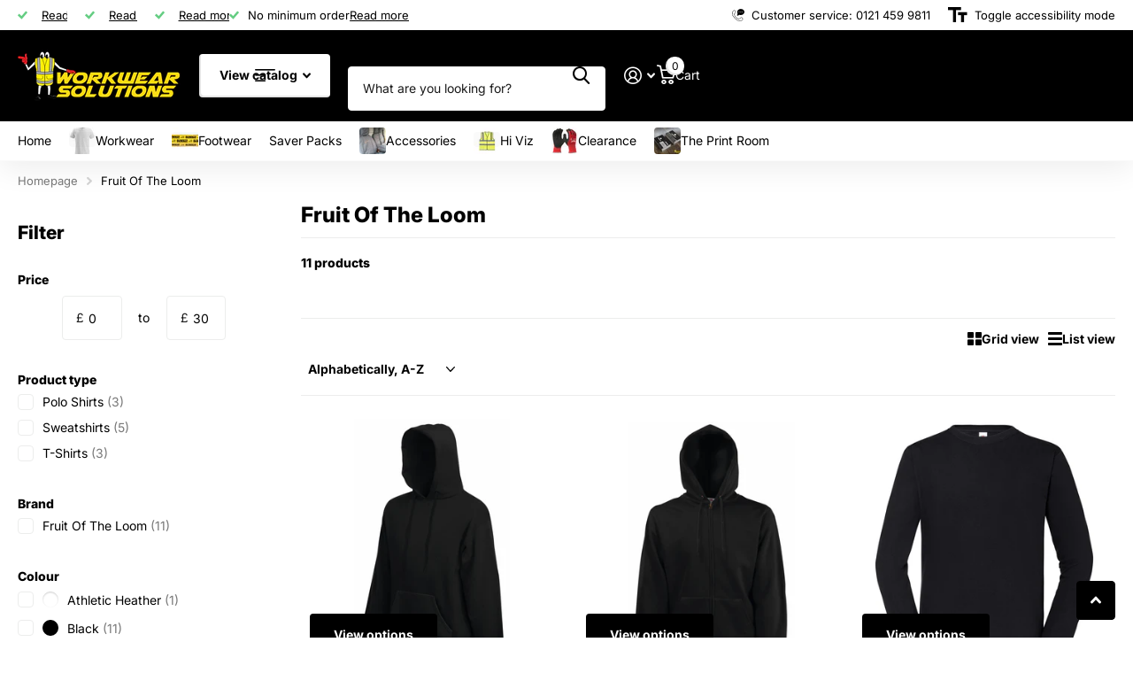

--- FILE ---
content_type: text/html; charset=utf-8
request_url: https://workwearsolutions.co.uk/collections/vendors?q=Fruit%20Of%20The%20Loom
body_size: 33308
content:
<!doctype html>
<html
  lang="en"
  data-theme="xtra"
  dir="ltr"
  class="no-js "
>
  <head>
    <meta charset="utf-8">
    <meta http-equiv="x-ua-compatible" content="ie=edge">
    <title>
      Fruit Of The Loom
       &ndash; Workwear Solutions Limited
    </title><meta name="theme-color" content="">
    <meta name="MobileOptimized" content="320">
    <meta name="HandheldFriendly" content="true">
    <meta
      name="viewport"
      content="width=device-width, initial-scale=1, minimum-scale=1, maximum-scale=5, viewport-fit=cover, shrink-to-fit=no"
    >
    <meta name="format-detection" content="telephone=no">
    <meta name="msapplication-config" content="//workwearsolutions.co.uk/cdn/shop/t/20/assets/browserconfig.xml?v=52024572095365081671767707259">
    <link rel="canonical" href="https://workwearsolutions.co.uk/collections/vendors?q=fruit+of+the+loom">
    <link rel="preconnect" href="https://fonts.shopifycdn.com" crossorigin><link rel="preload" as="style" href="//workwearsolutions.co.uk/cdn/shop/t/20/assets/screen.css?v=72862987740436613891767707350">
    <link rel="preload" as="style" href="//workwearsolutions.co.uk/cdn/shop/t/20/assets/theme-xtra.css?v=93573482502964324901767707353">
    <link rel="preload" as="style" href="//workwearsolutions.co.uk/cdn/shop/t/20/assets/screen-settings.css?v=56092661309288351341767707773">
    
    <link rel="preload" as="font" href="//workwearsolutions.co.uk/cdn/fonts/inter/inter_n8.d15c916037fee1656886aab64725534609d62cc8.woff2" type="font/woff2" crossorigin>
    <link rel="preload" as="font" href="//workwearsolutions.co.uk/cdn/fonts/inter/inter_n4.b2a3f24c19b4de56e8871f609e73ca7f6d2e2bb9.woff2" type="font/woff2" crossorigin>
<link rel="preload" as="font" href="//workwearsolutions.co.uk/cdn/shop/t/20/assets/xtra.woff2?v=74598006880499421301767707361" crossorigin>
    <link href="//workwearsolutions.co.uk/cdn/shop/t/20/assets/screen.css?v=72862987740436613891767707350" rel="stylesheet" type="text/css" media="screen" />
    <link href="//workwearsolutions.co.uk/cdn/shop/t/20/assets/theme-xtra.css?v=93573482502964324901767707353" rel="stylesheet" type="text/css" media="screen" />
    <link href="//workwearsolutions.co.uk/cdn/shop/t/20/assets/screen-settings.css?v=56092661309288351341767707773" rel="stylesheet" type="text/css" media="screen" />
    <noscript><link rel="stylesheet" href="//workwearsolutions.co.uk/cdn/shop/t/20/assets/async-menu.css?v=87326593097526143561767707250"></noscript><link href="//workwearsolutions.co.uk/cdn/shop/t/20/assets/page-collection.css?v=128127473759417755871767707337" rel="stylesheet" type="text/css" media="screen" />

<link rel="icon" href="//workwearsolutions.co.uk/cdn/shop/files/WS_Logo_New_2022_MASCOT_ONLY.jpg?crop=center&height=32&v=1663660286&width=32" type="image/png">
      <link rel="mask-icon" href="safari-pinned-tab.svg" color="#333333">
      <link rel="apple-touch-icon" href="apple-touch-icon.png"><script>
      document.documentElement.classList.remove('no-js');
      document.documentElement.classList.add('js');
    </script>
    <meta name="msapplication-config" content="//workwearsolutions.co.uk/cdn/shop/t/20/assets/browserconfig.xml?v=52024572095365081671767707259">
<meta property="og:title" content="Fruit Of The Loom">
<meta property="og:type" content="product.group">
<meta property="og:description" content="Suppliers of workwear, uniform, PPE, safety footwear and much more.">
<meta property="og:site_name" content="Workwear Solutions Limited">
<meta property="og:url" content="https://workwearsolutions.co.uk/collections/vendors?q=fruit+of+the+loom">



<meta name="twitter:title" content="Fruit Of The Loom">
<meta name="twitter:description" content="Suppliers of workwear, uniform, PPE, safety footwear and much more.">
<meta name="twitter:site" content="Workwear Solutions Limited">

  <meta name="twitter:card" content="//workwearsolutions.co.uk/cdn/shop/files/WS_Logo_New_2022_858d0306-646a-4fb6-b7b7-b7a435f76698.png?v=1666649620">


<script type="application/ld+json">
  [
    {
      "@context": "http://schema.org/",
      "@type": "Organization",
      "url": "https://workwearsolutions.co.uk/collections/vendors?q=fruit+of+the+loom",
      "name": "Workwear Solutions Limited",
      "legalName": "Workwear Solutions Limited",
      "description": "Suppliers of workwear, uniform, PPE, safety footwear and much more.","logo": "//workwearsolutions.co.uk/cdn/shop/files/WS_Logo_New_2022_858d0306-646a-4fb6-b7b7-b7a435f76698.png?v=1666649620",
        "image": "//workwearsolutions.co.uk/cdn/shop/files/WS_Logo_New_2022_858d0306-646a-4fb6-b7b7-b7a435f76698.png?v=1666649620","contactPoint": {
        "@type": "ContactPoint",
        "contactType": "Customer service",
        "telephone": "0121 459 9811"
      },
      "address": {
        "@type": "PostalAddress",
        "streetAddress": "Unit 48 Sovereign Road, Kings Norton Business Centre",
        "addressLocality": "Birmingham",
        "postalCode": "B30 3HN",
        "addressCountry": "GB"
      }
    },
    {
      "@context": "http://schema.org",
      "@type": "WebSite",
      "url": "https://workwearsolutions.co.uk/collections/vendors?q=fruit+of+the+loom",
      "name": "Workwear Solutions Limited",
      "description": "Suppliers of workwear, uniform, PPE, safety footwear and much more.",
      "author": [
        {
          "@type": "Organization",
          "url": "https://www.someoneyouknow.online",
          "name": "Someoneyouknow",
          "address": {
            "@type": "PostalAddress",
            "streetAddress": "Wilhelminaplein 25",
            "addressLocality": "Eindhoven",
            "addressRegion": "NB",
            "postalCode": "5611 HG",
            "addressCountry": "NL"
          }
        }
      ]
    }
  ]
</script>

    <script>window.performance && window.performance.mark && window.performance.mark('shopify.content_for_header.start');</script><meta name="facebook-domain-verification" content="xhwm8hhh46u1ipy02amzu3ghwy2sky">
<meta name="google-site-verification" content="Tr0hHKUDimCqF5CH5MHHRsd6tDKGnKXOENKHsBQW7WY">
<meta id="shopify-digital-wallet" name="shopify-digital-wallet" content="/62650974399/digital_wallets/dialog">
<meta name="shopify-checkout-api-token" content="9d68fa33a8d4d57dbffeca84aba0c974">
<meta id="in-context-paypal-metadata" data-shop-id="62650974399" data-venmo-supported="false" data-environment="production" data-locale="en_US" data-paypal-v4="true" data-currency="GBP">
<script async="async" src="/checkouts/internal/preloads.js?locale=en-GB"></script>
<link rel="preconnect" href="https://shop.app" crossorigin="anonymous">
<script async="async" src="https://shop.app/checkouts/internal/preloads.js?locale=en-GB&shop_id=62650974399" crossorigin="anonymous"></script>
<script id="apple-pay-shop-capabilities" type="application/json">{"shopId":62650974399,"countryCode":"GB","currencyCode":"GBP","merchantCapabilities":["supports3DS"],"merchantId":"gid:\/\/shopify\/Shop\/62650974399","merchantName":"Workwear Solutions Limited","requiredBillingContactFields":["postalAddress","email"],"requiredShippingContactFields":["postalAddress","email"],"shippingType":"shipping","supportedNetworks":["visa","maestro","masterCard","amex","discover","elo"],"total":{"type":"pending","label":"Workwear Solutions Limited","amount":"1.00"},"shopifyPaymentsEnabled":true,"supportsSubscriptions":true}</script>
<script id="shopify-features" type="application/json">{"accessToken":"9d68fa33a8d4d57dbffeca84aba0c974","betas":["rich-media-storefront-analytics"],"domain":"workwearsolutions.co.uk","predictiveSearch":true,"shopId":62650974399,"locale":"en"}</script>
<script>var Shopify = Shopify || {};
Shopify.shop = "79328c-2.myshopify.com";
Shopify.locale = "en";
Shopify.currency = {"active":"GBP","rate":"1.0"};
Shopify.country = "GB";
Shopify.theme = {"name":"Xtra Workwear Solutions Master Theme 6.3.0","id":183605035389,"schema_name":"Xtra","schema_version":"6.3.0","theme_store_id":1609,"role":"main"};
Shopify.theme.handle = "null";
Shopify.theme.style = {"id":null,"handle":null};
Shopify.cdnHost = "workwearsolutions.co.uk/cdn";
Shopify.routes = Shopify.routes || {};
Shopify.routes.root = "/";</script>
<script type="module">!function(o){(o.Shopify=o.Shopify||{}).modules=!0}(window);</script>
<script>!function(o){function n(){var o=[];function n(){o.push(Array.prototype.slice.apply(arguments))}return n.q=o,n}var t=o.Shopify=o.Shopify||{};t.loadFeatures=n(),t.autoloadFeatures=n()}(window);</script>
<script>
  window.ShopifyPay = window.ShopifyPay || {};
  window.ShopifyPay.apiHost = "shop.app\/pay";
  window.ShopifyPay.redirectState = null;
</script>
<script id="shop-js-analytics" type="application/json">{"pageType":"collection"}</script>
<script defer="defer" async type="module" src="//workwearsolutions.co.uk/cdn/shopifycloud/shop-js/modules/v2/client.init-shop-cart-sync_BApSsMSl.en.esm.js"></script>
<script defer="defer" async type="module" src="//workwearsolutions.co.uk/cdn/shopifycloud/shop-js/modules/v2/chunk.common_CBoos6YZ.esm.js"></script>
<script type="module">
  await import("//workwearsolutions.co.uk/cdn/shopifycloud/shop-js/modules/v2/client.init-shop-cart-sync_BApSsMSl.en.esm.js");
await import("//workwearsolutions.co.uk/cdn/shopifycloud/shop-js/modules/v2/chunk.common_CBoos6YZ.esm.js");

  window.Shopify.SignInWithShop?.initShopCartSync?.({"fedCMEnabled":true,"windoidEnabled":true});

</script>
<script>
  window.Shopify = window.Shopify || {};
  if (!window.Shopify.featureAssets) window.Shopify.featureAssets = {};
  window.Shopify.featureAssets['shop-js'] = {"shop-cart-sync":["modules/v2/client.shop-cart-sync_DJczDl9f.en.esm.js","modules/v2/chunk.common_CBoos6YZ.esm.js"],"init-fed-cm":["modules/v2/client.init-fed-cm_BzwGC0Wi.en.esm.js","modules/v2/chunk.common_CBoos6YZ.esm.js"],"init-windoid":["modules/v2/client.init-windoid_BS26ThXS.en.esm.js","modules/v2/chunk.common_CBoos6YZ.esm.js"],"init-shop-email-lookup-coordinator":["modules/v2/client.init-shop-email-lookup-coordinator_DFwWcvrS.en.esm.js","modules/v2/chunk.common_CBoos6YZ.esm.js"],"shop-cash-offers":["modules/v2/client.shop-cash-offers_DthCPNIO.en.esm.js","modules/v2/chunk.common_CBoos6YZ.esm.js","modules/v2/chunk.modal_Bu1hFZFC.esm.js"],"shop-button":["modules/v2/client.shop-button_D_JX508o.en.esm.js","modules/v2/chunk.common_CBoos6YZ.esm.js"],"shop-toast-manager":["modules/v2/client.shop-toast-manager_tEhgP2F9.en.esm.js","modules/v2/chunk.common_CBoos6YZ.esm.js"],"avatar":["modules/v2/client.avatar_BTnouDA3.en.esm.js"],"pay-button":["modules/v2/client.pay-button_BuNmcIr_.en.esm.js","modules/v2/chunk.common_CBoos6YZ.esm.js"],"init-shop-cart-sync":["modules/v2/client.init-shop-cart-sync_BApSsMSl.en.esm.js","modules/v2/chunk.common_CBoos6YZ.esm.js"],"shop-login-button":["modules/v2/client.shop-login-button_DwLgFT0K.en.esm.js","modules/v2/chunk.common_CBoos6YZ.esm.js","modules/v2/chunk.modal_Bu1hFZFC.esm.js"],"init-customer-accounts-sign-up":["modules/v2/client.init-customer-accounts-sign-up_TlVCiykN.en.esm.js","modules/v2/client.shop-login-button_DwLgFT0K.en.esm.js","modules/v2/chunk.common_CBoos6YZ.esm.js","modules/v2/chunk.modal_Bu1hFZFC.esm.js"],"init-shop-for-new-customer-accounts":["modules/v2/client.init-shop-for-new-customer-accounts_DrjXSI53.en.esm.js","modules/v2/client.shop-login-button_DwLgFT0K.en.esm.js","modules/v2/chunk.common_CBoos6YZ.esm.js","modules/v2/chunk.modal_Bu1hFZFC.esm.js"],"init-customer-accounts":["modules/v2/client.init-customer-accounts_C0Oh2ljF.en.esm.js","modules/v2/client.shop-login-button_DwLgFT0K.en.esm.js","modules/v2/chunk.common_CBoos6YZ.esm.js","modules/v2/chunk.modal_Bu1hFZFC.esm.js"],"shop-follow-button":["modules/v2/client.shop-follow-button_C5D3XtBb.en.esm.js","modules/v2/chunk.common_CBoos6YZ.esm.js","modules/v2/chunk.modal_Bu1hFZFC.esm.js"],"checkout-modal":["modules/v2/client.checkout-modal_8TC_1FUY.en.esm.js","modules/v2/chunk.common_CBoos6YZ.esm.js","modules/v2/chunk.modal_Bu1hFZFC.esm.js"],"lead-capture":["modules/v2/client.lead-capture_D-pmUjp9.en.esm.js","modules/v2/chunk.common_CBoos6YZ.esm.js","modules/v2/chunk.modal_Bu1hFZFC.esm.js"],"shop-login":["modules/v2/client.shop-login_BmtnoEUo.en.esm.js","modules/v2/chunk.common_CBoos6YZ.esm.js","modules/v2/chunk.modal_Bu1hFZFC.esm.js"],"payment-terms":["modules/v2/client.payment-terms_BHOWV7U_.en.esm.js","modules/v2/chunk.common_CBoos6YZ.esm.js","modules/v2/chunk.modal_Bu1hFZFC.esm.js"]};
</script>
<script>(function() {
  var isLoaded = false;
  function asyncLoad() {
    if (isLoaded) return;
    isLoaded = true;
    var urls = ["https:\/\/chimpstatic.com\/mcjs-connected\/js\/users\/483fbfa71804931037235ba20\/4098464b18ee76ea4ab3f9fe8.js?shop=79328c-2.myshopify.com"];
    for (var i = 0; i < urls.length; i++) {
      var s = document.createElement('script');
      s.type = 'text/javascript';
      s.async = true;
      s.src = urls[i];
      var x = document.getElementsByTagName('script')[0];
      x.parentNode.insertBefore(s, x);
    }
  };
  if(window.attachEvent) {
    window.attachEvent('onload', asyncLoad);
  } else {
    window.addEventListener('load', asyncLoad, false);
  }
})();</script>
<script id="__st">var __st={"a":62650974399,"offset":0,"reqid":"bb2e7988-0fa5-4576-8b98-7459d56150a8-1768931726","pageurl":"workwearsolutions.co.uk\/collections\/vendors?q=Fruit%20Of%20The%20Loom","u":"ca6199609845","p":"vendors"};</script>
<script>window.ShopifyPaypalV4VisibilityTracking = true;</script>
<script id="captcha-bootstrap">!function(){'use strict';const t='contact',e='account',n='new_comment',o=[[t,t],['blogs',n],['comments',n],[t,'customer']],c=[[e,'customer_login'],[e,'guest_login'],[e,'recover_customer_password'],[e,'create_customer']],r=t=>t.map((([t,e])=>`form[action*='/${t}']:not([data-nocaptcha='true']) input[name='form_type'][value='${e}']`)).join(','),a=t=>()=>t?[...document.querySelectorAll(t)].map((t=>t.form)):[];function s(){const t=[...o],e=r(t);return a(e)}const i='password',u='form_key',d=['recaptcha-v3-token','g-recaptcha-response','h-captcha-response',i],f=()=>{try{return window.sessionStorage}catch{return}},m='__shopify_v',_=t=>t.elements[u];function p(t,e,n=!1){try{const o=window.sessionStorage,c=JSON.parse(o.getItem(e)),{data:r}=function(t){const{data:e,action:n}=t;return t[m]||n?{data:e,action:n}:{data:t,action:n}}(c);for(const[e,n]of Object.entries(r))t.elements[e]&&(t.elements[e].value=n);n&&o.removeItem(e)}catch(o){console.error('form repopulation failed',{error:o})}}const l='form_type',E='cptcha';function T(t){t.dataset[E]=!0}const w=window,h=w.document,L='Shopify',v='ce_forms',y='captcha';let A=!1;((t,e)=>{const n=(g='f06e6c50-85a8-45c8-87d0-21a2b65856fe',I='https://cdn.shopify.com/shopifycloud/storefront-forms-hcaptcha/ce_storefront_forms_captcha_hcaptcha.v1.5.2.iife.js',D={infoText:'Protected by hCaptcha',privacyText:'Privacy',termsText:'Terms'},(t,e,n)=>{const o=w[L][v],c=o.bindForm;if(c)return c(t,g,e,D).then(n);var r;o.q.push([[t,g,e,D],n]),r=I,A||(h.body.append(Object.assign(h.createElement('script'),{id:'captcha-provider',async:!0,src:r})),A=!0)});var g,I,D;w[L]=w[L]||{},w[L][v]=w[L][v]||{},w[L][v].q=[],w[L][y]=w[L][y]||{},w[L][y].protect=function(t,e){n(t,void 0,e),T(t)},Object.freeze(w[L][y]),function(t,e,n,w,h,L){const[v,y,A,g]=function(t,e,n){const i=e?o:[],u=t?c:[],d=[...i,...u],f=r(d),m=r(i),_=r(d.filter((([t,e])=>n.includes(e))));return[a(f),a(m),a(_),s()]}(w,h,L),I=t=>{const e=t.target;return e instanceof HTMLFormElement?e:e&&e.form},D=t=>v().includes(t);t.addEventListener('submit',(t=>{const e=I(t);if(!e)return;const n=D(e)&&!e.dataset.hcaptchaBound&&!e.dataset.recaptchaBound,o=_(e),c=g().includes(e)&&(!o||!o.value);(n||c)&&t.preventDefault(),c&&!n&&(function(t){try{if(!f())return;!function(t){const e=f();if(!e)return;const n=_(t);if(!n)return;const o=n.value;o&&e.removeItem(o)}(t);const e=Array.from(Array(32),(()=>Math.random().toString(36)[2])).join('');!function(t,e){_(t)||t.append(Object.assign(document.createElement('input'),{type:'hidden',name:u})),t.elements[u].value=e}(t,e),function(t,e){const n=f();if(!n)return;const o=[...t.querySelectorAll(`input[type='${i}']`)].map((({name:t})=>t)),c=[...d,...o],r={};for(const[a,s]of new FormData(t).entries())c.includes(a)||(r[a]=s);n.setItem(e,JSON.stringify({[m]:1,action:t.action,data:r}))}(t,e)}catch(e){console.error('failed to persist form',e)}}(e),e.submit())}));const S=(t,e)=>{t&&!t.dataset[E]&&(n(t,e.some((e=>e===t))),T(t))};for(const o of['focusin','change'])t.addEventListener(o,(t=>{const e=I(t);D(e)&&S(e,y())}));const B=e.get('form_key'),M=e.get(l),P=B&&M;t.addEventListener('DOMContentLoaded',(()=>{const t=y();if(P)for(const e of t)e.elements[l].value===M&&p(e,B);[...new Set([...A(),...v().filter((t=>'true'===t.dataset.shopifyCaptcha))])].forEach((e=>S(e,t)))}))}(h,new URLSearchParams(w.location.search),n,t,e,['guest_login'])})(!0,!0)}();</script>
<script integrity="sha256-4kQ18oKyAcykRKYeNunJcIwy7WH5gtpwJnB7kiuLZ1E=" data-source-attribution="shopify.loadfeatures" defer="defer" src="//workwearsolutions.co.uk/cdn/shopifycloud/storefront/assets/storefront/load_feature-a0a9edcb.js" crossorigin="anonymous"></script>
<script crossorigin="anonymous" defer="defer" src="//workwearsolutions.co.uk/cdn/shopifycloud/storefront/assets/shopify_pay/storefront-65b4c6d7.js?v=20250812"></script>
<script data-source-attribution="shopify.dynamic_checkout.dynamic.init">var Shopify=Shopify||{};Shopify.PaymentButton=Shopify.PaymentButton||{isStorefrontPortableWallets:!0,init:function(){window.Shopify.PaymentButton.init=function(){};var t=document.createElement("script");t.src="https://workwearsolutions.co.uk/cdn/shopifycloud/portable-wallets/latest/portable-wallets.en.js",t.type="module",document.head.appendChild(t)}};
</script>
<script data-source-attribution="shopify.dynamic_checkout.buyer_consent">
  function portableWalletsHideBuyerConsent(e){var t=document.getElementById("shopify-buyer-consent"),n=document.getElementById("shopify-subscription-policy-button");t&&n&&(t.classList.add("hidden"),t.setAttribute("aria-hidden","true"),n.removeEventListener("click",e))}function portableWalletsShowBuyerConsent(e){var t=document.getElementById("shopify-buyer-consent"),n=document.getElementById("shopify-subscription-policy-button");t&&n&&(t.classList.remove("hidden"),t.removeAttribute("aria-hidden"),n.addEventListener("click",e))}window.Shopify?.PaymentButton&&(window.Shopify.PaymentButton.hideBuyerConsent=portableWalletsHideBuyerConsent,window.Shopify.PaymentButton.showBuyerConsent=portableWalletsShowBuyerConsent);
</script>
<script data-source-attribution="shopify.dynamic_checkout.cart.bootstrap">document.addEventListener("DOMContentLoaded",(function(){function t(){return document.querySelector("shopify-accelerated-checkout-cart, shopify-accelerated-checkout")}if(t())Shopify.PaymentButton.init();else{new MutationObserver((function(e,n){t()&&(Shopify.PaymentButton.init(),n.disconnect())})).observe(document.body,{childList:!0,subtree:!0})}}));
</script>
<link id="shopify-accelerated-checkout-styles" rel="stylesheet" media="screen" href="https://workwearsolutions.co.uk/cdn/shopifycloud/portable-wallets/latest/accelerated-checkout-backwards-compat.css" crossorigin="anonymous">
<style id="shopify-accelerated-checkout-cart">
        #shopify-buyer-consent {
  margin-top: 1em;
  display: inline-block;
  width: 100%;
}

#shopify-buyer-consent.hidden {
  display: none;
}

#shopify-subscription-policy-button {
  background: none;
  border: none;
  padding: 0;
  text-decoration: underline;
  font-size: inherit;
  cursor: pointer;
}

#shopify-subscription-policy-button::before {
  box-shadow: none;
}

      </style>

<script>window.performance && window.performance.mark && window.performance.mark('shopify.content_for_header.end');</script>
    
    <style data-shopify>
      :root {
      	--scheme-1:                      #ffffff;
      	--scheme-1_solid:                #ffffff;
      	--scheme-1_bg:                   var(--scheme-1);
      	--scheme-1_bg_dark:              var(--scheme-1_bg);
      	--scheme-1_bg_var:               var(--scheme-1_bg_dark);
      	--scheme-1_bg_secondary:         #f4f4f4;
      	--scheme-1_fg:                   #000000;
      	--scheme-1_fg_sat:               #bfbfbf;
      	--scheme-1_title:                #000000;
      	--scheme-1_title_solid:          #000000;

      	--scheme-1_primary_btn_bg:       #000000;
      	--scheme-1_primary_btn_bg_dark:  #000000;
      	--scheme-1_primary_btn_fg:       #ffffff;
      	--scheme-1_secondary_btn_bg:     #ffffff;
      	--scheme-1_secondary_btn_bg_dark:#ededed;
      	--scheme-1_secondary_btn_fg:     #000000;
      	--scheme-1_tertiary_btn_bg:      #378cde;
      	--scheme-1_tertiary_btn_bg_dark: #227acf;
      	--scheme-1_tertiary_btn_fg:      #ffffff;
      	--scheme-1_btn_bg:       		var(--scheme-1_primary_btn_bg);
      	--scheme-1_btn_bg_dark:  		var(--scheme-1_primary_btn_bg_dark);
      	--scheme-1_btn_fg:       		var(--scheme-1_primary_btn_fg);
      	--scheme-1_bd:                   #ecedec;
      	--scheme-1_input_bg:             #ffffff;
      	--scheme-1_input_fg:             #000000;
      	--scheme-1_input_pl:             #1a1a1a;
      	--scheme-1_accent:               #f0702c;
      	--scheme-1_accent_gradient:      linear-gradient(320deg, rgba(232, 74, 147, 1) 4%, rgba(239, 179, 76, 1) 100%);
      	
      	--scheme-1_fg_brightness: 0; 
      	
      		--primary_text_rgba:  				rgb(0, 0, 0);
      		--body_bg:            				var(--scheme-1_bg);
      	
      	}select, .bv_atual, #root #content .f8sr select,
      	[class*="palette-scheme-1"] select,
      	[class*="palette-scheme-1"] .bv_atual,
      	#root #content [class*="palette-scheme-1"] .f8sr select {
      	background-image: url("data:image/svg+xml,%3Csvg xmlns='http://www.w3.org/2000/svg' xml:space='preserve' style='enable-background:new 0 0 12.7 7.7' viewBox='0 0 12.7 7.7' fill='%23000000'%3E%3Cpath d='M.3.2c.4-.3.9-.3 1.2.1l4.7 5.3 5-5.3c.3-.3.9-.4 1.2 0 .3.3.4.9 0 1.2l-5.7 6c-.1.1-.3.2-.5.2s-.5-.1-.6-.3l-5.3-6C-.1 1.1-.1.5.3.2z'/%3E%3C/svg%3E");
      	}
      	
      		#root input[type="date"], #root .datepicker-input { background-image: url("data:image/svg+xml,%3Csvg xmlns='http://www.w3.org/2000/svg' xml:space='preserve' style='enable-background:new 0 0 14 16' viewBox='0 0 14 16' fill='%23000000'%3E%3Cpath d='M12.3 2H11V.8c0-.5-.3-.8-.7-.8s-.8.3-.8.8V2h-5V.8c0-.5-.3-.8-.7-.8S3 .3 3 .8V2H1.8C.8 2 0 2.8 0 3.8v10.5c0 1 .8 1.8 1.8 1.8h10.5c1 0 1.8-.8 1.8-1.8V3.8c-.1-1-.9-1.8-1.8-1.8zm.2 12.3c0 .1-.1.3-.3.3H1.8c-.1 0-.3-.1-.3-.3V7.5h11v6.8zm0-8.3h-11V3.8c0-.1.1-.3.3-.3h10.5c.1 0 .3.1.3.3V6z'/%3E%3C/svg%3E"); }
      	
      	select:focus, #root #content .f8sr select:focus,
      	[class*="palette-scheme-1"] select:focus,
      	#root #content [class*="palette-scheme-1"] .f8sr select:focus {
      	background-image: url("data:image/svg+xml,%3Csvg xmlns='http://www.w3.org/2000/svg' xml:space='preserve' style='enable-background:new 0 0 12.7 7.7' viewBox='0 0 12.7 7.7' fill='%23000000'%3E%3Cpath d='M12.4 7.5c-.4.3-.9.3-1.2-.1L6.5 2.1l-5 5.3c-.3.3-.9.4-1.2 0-.3-.3-.4-.9 0-1.2L6 .2c.1-.1.3-.2.5-.2.3 0 .5.1.6.3l5.3 6c.4.3.4.9 0 1.2z'/%3E%3C/svg%3E");
      	}
      	:root, [class*="palette-scheme-1"], [data-active-content*="scheme-1"] {
      	--primary_bg:             var(--scheme-1_bg);
      	--bg_secondary:           var(--scheme-1_bg_secondary);
      	--primary_text:           var(--scheme-1_fg);
      	--primary_text_h:         var(--scheme-1_title);
      	--headings_text:          var(--primary_text_h);
      	--headings_text_solid:    var(--scheme-1_title_solid);
      	--primary_bg_btn:         var(--scheme-1_primary_btn_bg);
      	--primary_bg_btn_dark:    var(--scheme-1_primary_btn_bg_dark);
      	--primary_btn_text:       var(--scheme-1_primary_btn_fg);
      	--secondary_bg_btn:       var(--scheme-1_secondary_btn_bg);
      	--secondary_bg_btn_dark:  var(--scheme-1_secondary_btn_bg_dark);
      	--secondary_btn_text:     var(--scheme-1_secondary_btn_fg);
      	--tertiary_bg_btn:        var(--scheme-1_tertiary_btn_bg);
      	--tertiary_bg_btn_dark:   var(--scheme-1_tertiary_btn_bg_dark);
      	--tertiary_btn_text:      var(--scheme-1_tertiary_btn_fg);
      	--custom_input_bg:        var(--scheme-1_input_bg);
      	--custom_input_fg:        var(--scheme-1_input_fg);
      	--custom_input_pl:        var(--scheme-1_input_pl);
      	--custom_input_bd:        var(--scheme-1_bd);
      	--custom_bd:              var(--custom_input_bd);
      	--secondary_bg: 		  var(--primary_bg_btn);
      	--accent:                 var(--scheme-1_accent);
      	--accent_gradient:        var(--scheme-1_accent_gradient);
      	--primary_text_brightness:var(--scheme-1_fg_brightness);
      	}
      	
      :root {
      	--scheme-2:                      #000000;
      	--scheme-2_solid:                #000000;
      	--scheme-2_bg:                   var(--scheme-2);
      	--scheme-2_bg_dark:              #000000;
      	--scheme-2_bg_var:               var(--scheme-2_bg_dark);
      	--scheme-2_bg_secondary:         #8a8a9e;
      	--scheme-2_fg:                   #ffffff;
      	--scheme-2_fg_sat:               #ffffff;
      	--scheme-2_title:                #ffffff;
      	--scheme-2_title_solid:          #ffffff;

      	--scheme-2_primary_btn_bg:       #ffffff;
      	--scheme-2_primary_btn_bg_dark:  #ededed;
      	--scheme-2_primary_btn_fg:       #000000;
      	--scheme-2_secondary_btn_bg:     #ffffff;
      	--scheme-2_secondary_btn_bg_dark:#ededed;
      	--scheme-2_secondary_btn_fg:     #000000;
      	--scheme-2_tertiary_btn_bg:      #000096;
      	--scheme-2_tertiary_btn_bg_dark: #000072;
      	--scheme-2_tertiary_btn_fg:      #ffffff;
      	--scheme-2_btn_bg:       		var(--scheme-2_primary_btn_bg);
      	--scheme-2_btn_bg_dark:  		var(--scheme-2_primary_btn_bg_dark);
      	--scheme-2_btn_fg:       		var(--scheme-2_primary_btn_fg);
      	--scheme-2_bd:                   #fafafa;
      	--scheme-2_input_bg:             #ffffff;
      	--scheme-2_input_fg:             #000000;
      	--scheme-2_input_pl:             #1a1a1a;
      	--scheme-2_accent:               #ffffff;
      	--scheme-2_accent_gradient:      #ffffff;
      	
      	--scheme-2_fg_brightness: 1; 
      	
      	}
      	[class*="palette-scheme-2"] select,
      	[class*="palette-scheme-2"] .bv_atual,
      	#root #content [class*="palette-scheme-2"] .f8sr select {
      	background-image: url("data:image/svg+xml,%3Csvg xmlns='http://www.w3.org/2000/svg' xml:space='preserve' style='enable-background:new 0 0 12.7 7.7' viewBox='0 0 12.7 7.7' fill='%23000000'%3E%3Cpath d='M.3.2c.4-.3.9-.3 1.2.1l4.7 5.3 5-5.3c.3-.3.9-.4 1.2 0 .3.3.4.9 0 1.2l-5.7 6c-.1.1-.3.2-.5.2s-.5-.1-.6-.3l-5.3-6C-.1 1.1-.1.5.3.2z'/%3E%3C/svg%3E");
      	}
      	
      	
      	[class*="palette-scheme-2"] select:focus,
      	#root #content [class*="palette-scheme-2"] .f8sr select:focus {
      	background-image: url("data:image/svg+xml,%3Csvg xmlns='http://www.w3.org/2000/svg' xml:space='preserve' style='enable-background:new 0 0 12.7 7.7' viewBox='0 0 12.7 7.7' fill='%23000000'%3E%3Cpath d='M12.4 7.5c-.4.3-.9.3-1.2-.1L6.5 2.1l-5 5.3c-.3.3-.9.4-1.2 0-.3-.3-.4-.9 0-1.2L6 .2c.1-.1.3-.2.5-.2.3 0 .5.1.6.3l5.3 6c.4.3.4.9 0 1.2z'/%3E%3C/svg%3E");
      	}
      	[class*="palette-scheme-2"], [data-active-content*="scheme-2"] {
      	--primary_bg:             var(--scheme-2_bg);
      	--bg_secondary:           var(--scheme-2_bg_secondary);
      	--primary_text:           var(--scheme-2_fg);
      	--primary_text_h:         var(--scheme-2_title);
      	--headings_text:          var(--primary_text_h);
      	--headings_text_solid:    var(--scheme-2_title_solid);
      	--primary_bg_btn:         var(--scheme-2_primary_btn_bg);
      	--primary_bg_btn_dark:    var(--scheme-2_primary_btn_bg_dark);
      	--primary_btn_text:       var(--scheme-2_primary_btn_fg);
      	--secondary_bg_btn:       var(--scheme-2_secondary_btn_bg);
      	--secondary_bg_btn_dark:  var(--scheme-2_secondary_btn_bg_dark);
      	--secondary_btn_text:     var(--scheme-2_secondary_btn_fg);
      	--tertiary_bg_btn:        var(--scheme-2_tertiary_btn_bg);
      	--tertiary_bg_btn_dark:   var(--scheme-2_tertiary_btn_bg_dark);
      	--tertiary_btn_text:      var(--scheme-2_tertiary_btn_fg);
      	--custom_input_bg:        var(--scheme-2_input_bg);
      	--custom_input_fg:        var(--scheme-2_input_fg);
      	--custom_input_pl:        var(--scheme-2_input_pl);
      	--custom_input_bd:        var(--scheme-2_bd);
      	--custom_bd:              var(--custom_input_bd);
      	--secondary_bg: 		  var(--primary_bg_btn);
      	--accent:                 var(--scheme-2_accent);
      	--accent_gradient:        var(--scheme-2_accent_gradient);
      	--primary_text_brightness:var(--scheme-2_fg_brightness);
      	}
      	
      :root {
      	--scheme-3:                      #fafafa;
      	--scheme-3_solid:                #fafafa;
      	--scheme-3_bg:                   var(--scheme-3);
      	--scheme-3_bg_dark:              #f5f5f5;
      	--scheme-3_bg_var:               var(--scheme-3_bg_dark);
      	--scheme-3_bg_secondary:         #ffffff;
      	--scheme-3_fg:                   #0b1613;
      	--scheme-3_fg_sat:               #c0dfd7;
      	--scheme-3_title:                #0b1613;
      	--scheme-3_title_solid:          #0b1613;

      	--scheme-3_primary_btn_bg:       #0b1613;
      	--scheme-3_primary_btn_bg_dark:  #000000;
      	--scheme-3_primary_btn_fg:       #ffffff;
      	--scheme-3_secondary_btn_bg:     #f0702c;
      	--scheme-3_secondary_btn_bg_dark:#e85b10;
      	--scheme-3_secondary_btn_fg:     #ffffff;
      	--scheme-3_tertiary_btn_bg:      #378cde;
      	--scheme-3_tertiary_btn_bg_dark: #227acf;
      	--scheme-3_tertiary_btn_fg:      #ffffff;
      	--scheme-3_btn_bg:       		var(--scheme-3_primary_btn_bg);
      	--scheme-3_btn_bg_dark:  		var(--scheme-3_primary_btn_bg_dark);
      	--scheme-3_btn_fg:       		var(--scheme-3_primary_btn_fg);
      	--scheme-3_bd:                   #fafafa;
      	--scheme-3_input_bg:             #ffffff;
      	--scheme-3_input_fg:             #0b1613;
      	--scheme-3_input_pl:             #1c3830;
      	--scheme-3_accent:               #f0702c;
      	--scheme-3_accent_gradient:      #f0702c;
      	
      	--scheme-3_fg_brightness: 0; 
      	
      	}
      	[class*="palette-scheme-3"] select,
      	[class*="palette-scheme-3"] .bv_atual,
      	#root #content [class*="palette-scheme-3"] .f8sr select {
      	background-image: url("data:image/svg+xml,%3Csvg xmlns='http://www.w3.org/2000/svg' xml:space='preserve' style='enable-background:new 0 0 12.7 7.7' viewBox='0 0 12.7 7.7' fill='%230b1613'%3E%3Cpath d='M.3.2c.4-.3.9-.3 1.2.1l4.7 5.3 5-5.3c.3-.3.9-.4 1.2 0 .3.3.4.9 0 1.2l-5.7 6c-.1.1-.3.2-.5.2s-.5-.1-.6-.3l-5.3-6C-.1 1.1-.1.5.3.2z'/%3E%3C/svg%3E");
      	}
      	
      	
      	[class*="palette-scheme-3"] select:focus,
      	#root #content [class*="palette-scheme-3"] .f8sr select:focus {
      	background-image: url("data:image/svg+xml,%3Csvg xmlns='http://www.w3.org/2000/svg' xml:space='preserve' style='enable-background:new 0 0 12.7 7.7' viewBox='0 0 12.7 7.7' fill='%230b1613'%3E%3Cpath d='M12.4 7.5c-.4.3-.9.3-1.2-.1L6.5 2.1l-5 5.3c-.3.3-.9.4-1.2 0-.3-.3-.4-.9 0-1.2L6 .2c.1-.1.3-.2.5-.2.3 0 .5.1.6.3l5.3 6c.4.3.4.9 0 1.2z'/%3E%3C/svg%3E");
      	}
      	[class*="palette-scheme-3"], [data-active-content*="scheme-3"] {
      	--primary_bg:             var(--scheme-3_bg);
      	--bg_secondary:           var(--scheme-3_bg_secondary);
      	--primary_text:           var(--scheme-3_fg);
      	--primary_text_h:         var(--scheme-3_title);
      	--headings_text:          var(--primary_text_h);
      	--headings_text_solid:    var(--scheme-3_title_solid);
      	--primary_bg_btn:         var(--scheme-3_primary_btn_bg);
      	--primary_bg_btn_dark:    var(--scheme-3_primary_btn_bg_dark);
      	--primary_btn_text:       var(--scheme-3_primary_btn_fg);
      	--secondary_bg_btn:       var(--scheme-3_secondary_btn_bg);
      	--secondary_bg_btn_dark:  var(--scheme-3_secondary_btn_bg_dark);
      	--secondary_btn_text:     var(--scheme-3_secondary_btn_fg);
      	--tertiary_bg_btn:        var(--scheme-3_tertiary_btn_bg);
      	--tertiary_bg_btn_dark:   var(--scheme-3_tertiary_btn_bg_dark);
      	--tertiary_btn_text:      var(--scheme-3_tertiary_btn_fg);
      	--custom_input_bg:        var(--scheme-3_input_bg);
      	--custom_input_fg:        var(--scheme-3_input_fg);
      	--custom_input_pl:        var(--scheme-3_input_pl);
      	--custom_input_bd:        var(--scheme-3_bd);
      	--custom_bd:              var(--custom_input_bd);
      	--secondary_bg: 		  var(--primary_bg_btn);
      	--accent:                 var(--scheme-3_accent);
      	--accent_gradient:        var(--scheme-3_accent_gradient);
      	--primary_text_brightness:var(--scheme-3_fg_brightness);
      	}
      	
      :root {
      	--scheme-4:                      #000000;
      	--scheme-4_solid:                #000000;
      	--scheme-4_bg:                   var(--scheme-4);
      	--scheme-4_bg_dark:              #000000;
      	--scheme-4_bg_var:               var(--scheme-4_bg_dark);
      	--scheme-4_bg_secondary:         #f4f4f4;
      	--scheme-4_fg:                   #ffffff;
      	--scheme-4_fg_sat:               #ffffff;
      	--scheme-4_title:                #ffffff;
      	--scheme-4_title_solid:          #ffffff;

      	--scheme-4_primary_btn_bg:       #ffffff;
      	--scheme-4_primary_btn_bg_dark:  #ededed;
      	--scheme-4_primary_btn_fg:       #000000;
      	--scheme-4_secondary_btn_bg:     #ffffff;
      	--scheme-4_secondary_btn_bg_dark:#ededed;
      	--scheme-4_secondary_btn_fg:     #000000;
      	--scheme-4_tertiary_btn_bg:      #ffffff;
      	--scheme-4_tertiary_btn_bg_dark: #ededed;
      	--scheme-4_tertiary_btn_fg:      #000000;
      	--scheme-4_btn_bg:       		var(--scheme-4_primary_btn_bg);
      	--scheme-4_btn_bg_dark:  		var(--scheme-4_primary_btn_bg_dark);
      	--scheme-4_btn_fg:       		var(--scheme-4_primary_btn_fg);
      	--scheme-4_bd:                   #fafafa;
      	--scheme-4_input_bg:             #ffffff;
      	--scheme-4_input_fg:             #000000;
      	--scheme-4_input_pl:             #1a1a1a;
      	--scheme-4_accent:               #f0702c;
      	--scheme-4_accent_gradient:      #f0702c;
      	
      	--scheme-4_fg_brightness: 1; 
      	
      	}
      	[class*="palette-scheme-4"] select,
      	[class*="palette-scheme-4"] .bv_atual,
      	#root #content [class*="palette-scheme-4"] .f8sr select {
      	background-image: url("data:image/svg+xml,%3Csvg xmlns='http://www.w3.org/2000/svg' xml:space='preserve' style='enable-background:new 0 0 12.7 7.7' viewBox='0 0 12.7 7.7' fill='%23000000'%3E%3Cpath d='M.3.2c.4-.3.9-.3 1.2.1l4.7 5.3 5-5.3c.3-.3.9-.4 1.2 0 .3.3.4.9 0 1.2l-5.7 6c-.1.1-.3.2-.5.2s-.5-.1-.6-.3l-5.3-6C-.1 1.1-.1.5.3.2z'/%3E%3C/svg%3E");
      	}
      	
      	
      	[class*="palette-scheme-4"] select:focus,
      	#root #content [class*="palette-scheme-4"] .f8sr select:focus {
      	background-image: url("data:image/svg+xml,%3Csvg xmlns='http://www.w3.org/2000/svg' xml:space='preserve' style='enable-background:new 0 0 12.7 7.7' viewBox='0 0 12.7 7.7' fill='%23000000'%3E%3Cpath d='M12.4 7.5c-.4.3-.9.3-1.2-.1L6.5 2.1l-5 5.3c-.3.3-.9.4-1.2 0-.3-.3-.4-.9 0-1.2L6 .2c.1-.1.3-.2.5-.2.3 0 .5.1.6.3l5.3 6c.4.3.4.9 0 1.2z'/%3E%3C/svg%3E");
      	}
      	[class*="palette-scheme-4"], [data-active-content*="scheme-4"] {
      	--primary_bg:             var(--scheme-4_bg);
      	--bg_secondary:           var(--scheme-4_bg_secondary);
      	--primary_text:           var(--scheme-4_fg);
      	--primary_text_h:         var(--scheme-4_title);
      	--headings_text:          var(--primary_text_h);
      	--headings_text_solid:    var(--scheme-4_title_solid);
      	--primary_bg_btn:         var(--scheme-4_primary_btn_bg);
      	--primary_bg_btn_dark:    var(--scheme-4_primary_btn_bg_dark);
      	--primary_btn_text:       var(--scheme-4_primary_btn_fg);
      	--secondary_bg_btn:       var(--scheme-4_secondary_btn_bg);
      	--secondary_bg_btn_dark:  var(--scheme-4_secondary_btn_bg_dark);
      	--secondary_btn_text:     var(--scheme-4_secondary_btn_fg);
      	--tertiary_bg_btn:        var(--scheme-4_tertiary_btn_bg);
      	--tertiary_bg_btn_dark:   var(--scheme-4_tertiary_btn_bg_dark);
      	--tertiary_btn_text:      var(--scheme-4_tertiary_btn_fg);
      	--custom_input_bg:        var(--scheme-4_input_bg);
      	--custom_input_fg:        var(--scheme-4_input_fg);
      	--custom_input_pl:        var(--scheme-4_input_pl);
      	--custom_input_bd:        var(--scheme-4_bd);
      	--custom_bd:              var(--custom_input_bd);
      	--secondary_bg: 		  var(--primary_bg_btn);
      	--accent:                 var(--scheme-4_accent);
      	--accent_gradient:        var(--scheme-4_accent_gradient);
      	--primary_text_brightness:var(--scheme-4_fg_brightness);
      	}
      	
      :root {
      	--scheme-5:                      #f0702c;
      	--scheme-5_solid:                #f0702c;
      	--scheme-5_bg:                   var(--scheme-5);
      	--scheme-5_bg_dark:              #ef6a22;
      	--scheme-5_bg_var:               var(--scheme-5_bg_dark);
      	--scheme-5_bg_secondary:         #ffffff;
      	--scheme-5_fg:                   #ffffff;
      	--scheme-5_fg_sat:               #ffffff;
      	--scheme-5_title:                #ffffff;
      	--scheme-5_title_solid:          #ffffff;

      	--scheme-5_primary_btn_bg:       #ffffff;
      	--scheme-5_primary_btn_bg_dark:  #ededed;
      	--scheme-5_primary_btn_fg:       #0b1613;
      	--scheme-5_secondary_btn_bg:     #0b1613;
      	--scheme-5_secondary_btn_bg_dark:#000000;
      	--scheme-5_secondary_btn_fg:     #ffffff;
      	--scheme-5_tertiary_btn_bg:      #378cde;
      	--scheme-5_tertiary_btn_bg_dark: #227acf;
      	--scheme-5_tertiary_btn_fg:      #ffffff;
      	--scheme-5_btn_bg:       		var(--scheme-5_primary_btn_bg);
      	--scheme-5_btn_bg_dark:  		var(--scheme-5_primary_btn_bg_dark);
      	--scheme-5_btn_fg:       		var(--scheme-5_primary_btn_fg);
      	--scheme-5_bd:                   #fafafa;
      	--scheme-5_input_bg:             #ffffff;
      	--scheme-5_input_fg:             #0b1613;
      	--scheme-5_input_pl:             #1c3830;
      	--scheme-5_accent:               #ffffff;
      	--scheme-5_accent_gradient:      #ffffff;
      	
      	--scheme-5_fg_brightness: 1; 
      	
      	}
      	[class*="palette-scheme-5"] select,
      	[class*="palette-scheme-5"] .bv_atual,
      	#root #content [class*="palette-scheme-5"] .f8sr select {
      	background-image: url("data:image/svg+xml,%3Csvg xmlns='http://www.w3.org/2000/svg' xml:space='preserve' style='enable-background:new 0 0 12.7 7.7' viewBox='0 0 12.7 7.7' fill='%230b1613'%3E%3Cpath d='M.3.2c.4-.3.9-.3 1.2.1l4.7 5.3 5-5.3c.3-.3.9-.4 1.2 0 .3.3.4.9 0 1.2l-5.7 6c-.1.1-.3.2-.5.2s-.5-.1-.6-.3l-5.3-6C-.1 1.1-.1.5.3.2z'/%3E%3C/svg%3E");
      	}
      	
      	
      	[class*="palette-scheme-5"] select:focus,
      	#root #content [class*="palette-scheme-5"] .f8sr select:focus {
      	background-image: url("data:image/svg+xml,%3Csvg xmlns='http://www.w3.org/2000/svg' xml:space='preserve' style='enable-background:new 0 0 12.7 7.7' viewBox='0 0 12.7 7.7' fill='%230b1613'%3E%3Cpath d='M12.4 7.5c-.4.3-.9.3-1.2-.1L6.5 2.1l-5 5.3c-.3.3-.9.4-1.2 0-.3-.3-.4-.9 0-1.2L6 .2c.1-.1.3-.2.5-.2.3 0 .5.1.6.3l5.3 6c.4.3.4.9 0 1.2z'/%3E%3C/svg%3E");
      	}
      	[class*="palette-scheme-5"], [data-active-content*="scheme-5"] {
      	--primary_bg:             var(--scheme-5_bg);
      	--bg_secondary:           var(--scheme-5_bg_secondary);
      	--primary_text:           var(--scheme-5_fg);
      	--primary_text_h:         var(--scheme-5_title);
      	--headings_text:          var(--primary_text_h);
      	--headings_text_solid:    var(--scheme-5_title_solid);
      	--primary_bg_btn:         var(--scheme-5_primary_btn_bg);
      	--primary_bg_btn_dark:    var(--scheme-5_primary_btn_bg_dark);
      	--primary_btn_text:       var(--scheme-5_primary_btn_fg);
      	--secondary_bg_btn:       var(--scheme-5_secondary_btn_bg);
      	--secondary_bg_btn_dark:  var(--scheme-5_secondary_btn_bg_dark);
      	--secondary_btn_text:     var(--scheme-5_secondary_btn_fg);
      	--tertiary_bg_btn:        var(--scheme-5_tertiary_btn_bg);
      	--tertiary_bg_btn_dark:   var(--scheme-5_tertiary_btn_bg_dark);
      	--tertiary_btn_text:      var(--scheme-5_tertiary_btn_fg);
      	--custom_input_bg:        var(--scheme-5_input_bg);
      	--custom_input_fg:        var(--scheme-5_input_fg);
      	--custom_input_pl:        var(--scheme-5_input_pl);
      	--custom_input_bd:        var(--scheme-5_bd);
      	--custom_bd:              var(--custom_input_bd);
      	--secondary_bg: 		  var(--primary_bg_btn);
      	--accent:                 var(--scheme-5_accent);
      	--accent_gradient:        var(--scheme-5_accent_gradient);
      	--primary_text_brightness:var(--scheme-5_fg_brightness);
      	}
      	
      :root {
      	--scheme-6:                      linear-gradient(127deg, rgba(242, 247, 249, 1) 11%, rgba(233, 241, 244, 1) 81%);
      	--scheme-6_solid:                #f4f4f4;
      	--scheme-6_bg:                   var(--scheme-6);
      	--scheme-6_bg_dark:              #efefef;
      	--scheme-6_bg_var:               var(--scheme-6_bg_dark);
      	--scheme-6_bg_secondary:         #ffffff;
      	--scheme-6_fg:                   #0b1613;
      	--scheme-6_fg_sat:               #c0dfd7;
      	--scheme-6_title:                #0b1613;
      	--scheme-6_title_solid:          #0b1613;

      	--scheme-6_primary_btn_bg:       #ffffff;
      	--scheme-6_primary_btn_bg_dark:  #ededed;
      	--scheme-6_primary_btn_fg:       #000000;
      	--scheme-6_secondary_btn_bg:     #ffffff;
      	--scheme-6_secondary_btn_bg_dark:#ededed;
      	--scheme-6_secondary_btn_fg:     #000000;
      	--scheme-6_tertiary_btn_bg:      #0b1613;
      	--scheme-6_tertiary_btn_bg_dark: #000000;
      	--scheme-6_tertiary_btn_fg:      #ffffff;
      	--scheme-6_btn_bg:       		var(--scheme-6_primary_btn_bg);
      	--scheme-6_btn_bg_dark:  		var(--scheme-6_primary_btn_bg_dark);
      	--scheme-6_btn_fg:       		var(--scheme-6_primary_btn_fg);
      	--scheme-6_bd:                   #fafafa;
      	--scheme-6_input_bg:             #ffffff;
      	--scheme-6_input_fg:             #0b1613;
      	--scheme-6_input_pl:             #1c3830;
      	--scheme-6_accent:               #000096;
      	--scheme-6_accent_gradient:      #000096;
      	
      	--scheme-6_fg_brightness: 0; 
      	
      	}
      	[class*="palette-scheme-6"] select,
      	[class*="palette-scheme-6"] .bv_atual,
      	#root #content [class*="palette-scheme-6"] .f8sr select {
      	background-image: url("data:image/svg+xml,%3Csvg xmlns='http://www.w3.org/2000/svg' xml:space='preserve' style='enable-background:new 0 0 12.7 7.7' viewBox='0 0 12.7 7.7' fill='%230b1613'%3E%3Cpath d='M.3.2c.4-.3.9-.3 1.2.1l4.7 5.3 5-5.3c.3-.3.9-.4 1.2 0 .3.3.4.9 0 1.2l-5.7 6c-.1.1-.3.2-.5.2s-.5-.1-.6-.3l-5.3-6C-.1 1.1-.1.5.3.2z'/%3E%3C/svg%3E");
      	}
      	
      	
      	[class*="palette-scheme-6"] select:focus,
      	#root #content [class*="palette-scheme-6"] .f8sr select:focus {
      	background-image: url("data:image/svg+xml,%3Csvg xmlns='http://www.w3.org/2000/svg' xml:space='preserve' style='enable-background:new 0 0 12.7 7.7' viewBox='0 0 12.7 7.7' fill='%230b1613'%3E%3Cpath d='M12.4 7.5c-.4.3-.9.3-1.2-.1L6.5 2.1l-5 5.3c-.3.3-.9.4-1.2 0-.3-.3-.4-.9 0-1.2L6 .2c.1-.1.3-.2.5-.2.3 0 .5.1.6.3l5.3 6c.4.3.4.9 0 1.2z'/%3E%3C/svg%3E");
      	}
      	[class*="palette-scheme-6"], [data-active-content*="scheme-6"] {
      	--primary_bg:             var(--scheme-6_bg);
      	--bg_secondary:           var(--scheme-6_bg_secondary);
      	--primary_text:           var(--scheme-6_fg);
      	--primary_text_h:         var(--scheme-6_title);
      	--headings_text:          var(--primary_text_h);
      	--headings_text_solid:    var(--scheme-6_title_solid);
      	--primary_bg_btn:         var(--scheme-6_primary_btn_bg);
      	--primary_bg_btn_dark:    var(--scheme-6_primary_btn_bg_dark);
      	--primary_btn_text:       var(--scheme-6_primary_btn_fg);
      	--secondary_bg_btn:       var(--scheme-6_secondary_btn_bg);
      	--secondary_bg_btn_dark:  var(--scheme-6_secondary_btn_bg_dark);
      	--secondary_btn_text:     var(--scheme-6_secondary_btn_fg);
      	--tertiary_bg_btn:        var(--scheme-6_tertiary_btn_bg);
      	--tertiary_bg_btn_dark:   var(--scheme-6_tertiary_btn_bg_dark);
      	--tertiary_btn_text:      var(--scheme-6_tertiary_btn_fg);
      	--custom_input_bg:        var(--scheme-6_input_bg);
      	--custom_input_fg:        var(--scheme-6_input_fg);
      	--custom_input_pl:        var(--scheme-6_input_pl);
      	--custom_input_bd:        var(--scheme-6_bd);
      	--custom_bd:              var(--custom_input_bd);
      	--secondary_bg: 		  var(--primary_bg_btn);
      	--accent:                 var(--scheme-6_accent);
      	--accent_gradient:        var(--scheme-6_accent_gradient);
      	--primary_text_brightness:var(--scheme-6_fg_brightness);
      	}
      	
      :root {
      	--scheme-7:                      #d5f1ee;
      	--scheme-7_solid:                #d5f1ee;
      	--scheme-7_bg:                   var(--scheme-7);
      	--scheme-7_bg_dark:              #cdeeeb;
      	--scheme-7_bg_var:               var(--scheme-7_bg_dark);
      	--scheme-7_bg_secondary:         #f0702c;
      	--scheme-7_fg:                   #0b1613;
      	--scheme-7_fg_sat:               #c0dfd7;
      	--scheme-7_title:                #0b1613;
      	--scheme-7_title_solid:          #0b1613;

      	--scheme-7_primary_btn_bg:       #000096;
      	--scheme-7_primary_btn_bg_dark:  #000072;
      	--scheme-7_primary_btn_fg:       #ffffff;
      	--scheme-7_secondary_btn_bg:     #ffffff;
      	--scheme-7_secondary_btn_bg_dark:#ededed;
      	--scheme-7_secondary_btn_fg:     #0b1613;
      	--scheme-7_tertiary_btn_bg:      #378cde;
      	--scheme-7_tertiary_btn_bg_dark: #227acf;
      	--scheme-7_tertiary_btn_fg:      #ffffff;
      	--scheme-7_btn_bg:       		var(--scheme-7_primary_btn_bg);
      	--scheme-7_btn_bg_dark:  		var(--scheme-7_primary_btn_bg_dark);
      	--scheme-7_btn_fg:       		var(--scheme-7_primary_btn_fg);
      	--scheme-7_bd:                   #fafafa;
      	--scheme-7_input_bg:             #ffffff;
      	--scheme-7_input_fg:             #0b1613;
      	--scheme-7_input_pl:             #1c3830;
      	--scheme-7_accent:               #000096;
      	--scheme-7_accent_gradient:      #000096;
      	
      	--scheme-7_fg_brightness: 0; 
      	
      	}
      	[class*="palette-scheme-7"] select,
      	[class*="palette-scheme-7"] .bv_atual,
      	#root #content [class*="palette-scheme-7"] .f8sr select {
      	background-image: url("data:image/svg+xml,%3Csvg xmlns='http://www.w3.org/2000/svg' xml:space='preserve' style='enable-background:new 0 0 12.7 7.7' viewBox='0 0 12.7 7.7' fill='%230b1613'%3E%3Cpath d='M.3.2c.4-.3.9-.3 1.2.1l4.7 5.3 5-5.3c.3-.3.9-.4 1.2 0 .3.3.4.9 0 1.2l-5.7 6c-.1.1-.3.2-.5.2s-.5-.1-.6-.3l-5.3-6C-.1 1.1-.1.5.3.2z'/%3E%3C/svg%3E");
      	}
      	
      	
      	[class*="palette-scheme-7"] select:focus,
      	#root #content [class*="palette-scheme-7"] .f8sr select:focus {
      	background-image: url("data:image/svg+xml,%3Csvg xmlns='http://www.w3.org/2000/svg' xml:space='preserve' style='enable-background:new 0 0 12.7 7.7' viewBox='0 0 12.7 7.7' fill='%230b1613'%3E%3Cpath d='M12.4 7.5c-.4.3-.9.3-1.2-.1L6.5 2.1l-5 5.3c-.3.3-.9.4-1.2 0-.3-.3-.4-.9 0-1.2L6 .2c.1-.1.3-.2.5-.2.3 0 .5.1.6.3l5.3 6c.4.3.4.9 0 1.2z'/%3E%3C/svg%3E");
      	}
      	[class*="palette-scheme-7"], [data-active-content*="scheme-7"] {
      	--primary_bg:             var(--scheme-7_bg);
      	--bg_secondary:           var(--scheme-7_bg_secondary);
      	--primary_text:           var(--scheme-7_fg);
      	--primary_text_h:         var(--scheme-7_title);
      	--headings_text:          var(--primary_text_h);
      	--headings_text_solid:    var(--scheme-7_title_solid);
      	--primary_bg_btn:         var(--scheme-7_primary_btn_bg);
      	--primary_bg_btn_dark:    var(--scheme-7_primary_btn_bg_dark);
      	--primary_btn_text:       var(--scheme-7_primary_btn_fg);
      	--secondary_bg_btn:       var(--scheme-7_secondary_btn_bg);
      	--secondary_bg_btn_dark:  var(--scheme-7_secondary_btn_bg_dark);
      	--secondary_btn_text:     var(--scheme-7_secondary_btn_fg);
      	--tertiary_bg_btn:        var(--scheme-7_tertiary_btn_bg);
      	--tertiary_bg_btn_dark:   var(--scheme-7_tertiary_btn_bg_dark);
      	--tertiary_btn_text:      var(--scheme-7_tertiary_btn_fg);
      	--custom_input_bg:        var(--scheme-7_input_bg);
      	--custom_input_fg:        var(--scheme-7_input_fg);
      	--custom_input_pl:        var(--scheme-7_input_pl);
      	--custom_input_bd:        var(--scheme-7_bd);
      	--custom_bd:              var(--custom_input_bd);
      	--secondary_bg: 		  var(--primary_bg_btn);
      	--accent:                 var(--scheme-7_accent);
      	--accent_gradient:        var(--scheme-7_accent_gradient);
      	--primary_text_brightness:var(--scheme-7_fg_brightness);
      	}
      	
      :root {
      	--scheme-8:                      linear-gradient(320deg, rgba(232, 74, 147, 1) 4%, rgba(239, 179, 76, 1) 100%);
      	--scheme-8_solid:                #f0702c;
      	--scheme-8_bg:                   var(--scheme-8);
      	--scheme-8_bg_dark:              #ef6a22;
      	--scheme-8_bg_var:               var(--scheme-8_bg_dark);
      	--scheme-8_bg_secondary:         #f4f4f4;
      	--scheme-8_fg:                   #ffffff;
      	--scheme-8_fg_sat:               #ffffff;
      	--scheme-8_title:                #ffffff;
      	--scheme-8_title_solid:          #ffffff;

      	--scheme-8_primary_btn_bg:       #f0702c;
      	--scheme-8_primary_btn_bg_dark:  #e85b10;
      	--scheme-8_primary_btn_fg:       #ffffff;
      	--scheme-8_secondary_btn_bg:     #ffffff;
      	--scheme-8_secondary_btn_bg_dark:#ededed;
      	--scheme-8_secondary_btn_fg:     #0b1613;
      	--scheme-8_tertiary_btn_bg:      #378cde;
      	--scheme-8_tertiary_btn_bg_dark: #227acf;
      	--scheme-8_tertiary_btn_fg:      #ffffff;
      	--scheme-8_btn_bg:       		var(--scheme-8_primary_btn_bg);
      	--scheme-8_btn_bg_dark:  		var(--scheme-8_primary_btn_bg_dark);
      	--scheme-8_btn_fg:       		var(--scheme-8_primary_btn_fg);
      	--scheme-8_bd:                   #fafafa;
      	--scheme-8_input_bg:             #ffffff;
      	--scheme-8_input_fg:             #0b1613;
      	--scheme-8_input_pl:             #1c3830;
      	--scheme-8_accent:               #f0702c;
      	--scheme-8_accent_gradient:      #f0702c;
      	
      	--scheme-8_fg_brightness: 1; 
      	
      	}
      	[class*="palette-scheme-8"] select,
      	[class*="palette-scheme-8"] .bv_atual,
      	#root #content [class*="palette-scheme-8"] .f8sr select {
      	background-image: url("data:image/svg+xml,%3Csvg xmlns='http://www.w3.org/2000/svg' xml:space='preserve' style='enable-background:new 0 0 12.7 7.7' viewBox='0 0 12.7 7.7' fill='%230b1613'%3E%3Cpath d='M.3.2c.4-.3.9-.3 1.2.1l4.7 5.3 5-5.3c.3-.3.9-.4 1.2 0 .3.3.4.9 0 1.2l-5.7 6c-.1.1-.3.2-.5.2s-.5-.1-.6-.3l-5.3-6C-.1 1.1-.1.5.3.2z'/%3E%3C/svg%3E");
      	}
      	
      	
      	[class*="palette-scheme-8"] select:focus,
      	#root #content [class*="palette-scheme-8"] .f8sr select:focus {
      	background-image: url("data:image/svg+xml,%3Csvg xmlns='http://www.w3.org/2000/svg' xml:space='preserve' style='enable-background:new 0 0 12.7 7.7' viewBox='0 0 12.7 7.7' fill='%230b1613'%3E%3Cpath d='M12.4 7.5c-.4.3-.9.3-1.2-.1L6.5 2.1l-5 5.3c-.3.3-.9.4-1.2 0-.3-.3-.4-.9 0-1.2L6 .2c.1-.1.3-.2.5-.2.3 0 .5.1.6.3l5.3 6c.4.3.4.9 0 1.2z'/%3E%3C/svg%3E");
      	}
      	[class*="palette-scheme-8"], [data-active-content*="scheme-8"] {
      	--primary_bg:             var(--scheme-8_bg);
      	--bg_secondary:           var(--scheme-8_bg_secondary);
      	--primary_text:           var(--scheme-8_fg);
      	--primary_text_h:         var(--scheme-8_title);
      	--headings_text:          var(--primary_text_h);
      	--headings_text_solid:    var(--scheme-8_title_solid);
      	--primary_bg_btn:         var(--scheme-8_primary_btn_bg);
      	--primary_bg_btn_dark:    var(--scheme-8_primary_btn_bg_dark);
      	--primary_btn_text:       var(--scheme-8_primary_btn_fg);
      	--secondary_bg_btn:       var(--scheme-8_secondary_btn_bg);
      	--secondary_bg_btn_dark:  var(--scheme-8_secondary_btn_bg_dark);
      	--secondary_btn_text:     var(--scheme-8_secondary_btn_fg);
      	--tertiary_bg_btn:        var(--scheme-8_tertiary_btn_bg);
      	--tertiary_bg_btn_dark:   var(--scheme-8_tertiary_btn_bg_dark);
      	--tertiary_btn_text:      var(--scheme-8_tertiary_btn_fg);
      	--custom_input_bg:        var(--scheme-8_input_bg);
      	--custom_input_fg:        var(--scheme-8_input_fg);
      	--custom_input_pl:        var(--scheme-8_input_pl);
      	--custom_input_bd:        var(--scheme-8_bd);
      	--custom_bd:              var(--custom_input_bd);
      	--secondary_bg: 		  var(--primary_bg_btn);
      	--accent:                 var(--scheme-8_accent);
      	--accent_gradient:        var(--scheme-8_accent_gradient);
      	--primary_text_brightness:var(--scheme-8_fg_brightness);
      	}
      	
      
    </style>
  <!-- BEGIN app block: shopify://apps/vo-product-options/blocks/embed-block/430cbd7b-bd20-4c16-ba41-db6f4c645164 --><script>var bcpo_product=null;   var bcpo_settings=bcpo_settings || {"fallback":"default","auto_select":"on","load_main_image":"on","replaceImage":"off","border_style":"round","tooltips":"hide","sold_out_style":"crossed-out","theme":"light","jumbo_colors":"on","jumbo_images":"medium","circle_swatches":"","inventory_style":"amazon","override_ajax":"on","add_price_addons":"on","theme2":"on","money_format2":"","money_format_without_currency":"","show_currency":"off","file_upload_warning":"off","global_auto_image_options":"","global_color_options":"","global_colors":[{"key":"","value":"ecf42f"}]};var inventory_quantity = [];if(bcpo_product) { for (var i = 0; i < bcpo_product.variants.length; i += 1) { bcpo_product.variants[i].inventory_quantity = inventory_quantity[i]; }}window.bcpo = window.bcpo || {}; bcpo.cart = {"note":null,"attributes":{},"original_total_price":0,"total_price":0,"total_discount":0,"total_weight":0.0,"item_count":0,"items":[],"requires_shipping":false,"currency":"GBP","items_subtotal_price":0,"cart_level_discount_applications":[],"checkout_charge_amount":0}; bcpo.ogFormData = FormData; bcpo.money_with_currency_format = "£{{amount}} GBP";bcpo.money_format = "£{{amount}}"; if (bcpo_settings) { bcpo_settings.shop_currency = "GBP";} else { var bcpo_settings = {shop_currency: "GBP" }; }</script>


<!-- END app block --><script src="https://cdn.shopify.com/extensions/019b6a9c-3786-73a2-b30a-84ddb747dd2b/upsell-koala-discount-799/assets/deals-embed.js" type="text/javascript" defer="defer"></script>
<link href="https://cdn.shopify.com/extensions/019b6a9c-3786-73a2-b30a-84ddb747dd2b/upsell-koala-discount-799/assets/deals-embed.css" rel="stylesheet" type="text/css" media="all">
<script src="https://cdn.shopify.com/extensions/019bd967-c562-7ddb-90ed-985db7100bf5/best-custom-product-options-414/assets/best_custom_product_options.js" type="text/javascript" defer="defer"></script>
<link href="https://cdn.shopify.com/extensions/019bd967-c562-7ddb-90ed-985db7100bf5/best-custom-product-options-414/assets/bcpo-front.css" rel="stylesheet" type="text/css" media="all">
<link href="https://monorail-edge.shopifysvc.com" rel="dns-prefetch">
<script>(function(){if ("sendBeacon" in navigator && "performance" in window) {try {var session_token_from_headers = performance.getEntriesByType('navigation')[0].serverTiming.find(x => x.name == '_s').description;} catch {var session_token_from_headers = undefined;}var session_cookie_matches = document.cookie.match(/_shopify_s=([^;]*)/);var session_token_from_cookie = session_cookie_matches && session_cookie_matches.length === 2 ? session_cookie_matches[1] : "";var session_token = session_token_from_headers || session_token_from_cookie || "";function handle_abandonment_event(e) {var entries = performance.getEntries().filter(function(entry) {return /monorail-edge.shopifysvc.com/.test(entry.name);});if (!window.abandonment_tracked && entries.length === 0) {window.abandonment_tracked = true;var currentMs = Date.now();var navigation_start = performance.timing.navigationStart;var payload = {shop_id: 62650974399,url: window.location.href,navigation_start,duration: currentMs - navigation_start,session_token,page_type: "collection"};window.navigator.sendBeacon("https://monorail-edge.shopifysvc.com/v1/produce", JSON.stringify({schema_id: "online_store_buyer_site_abandonment/1.1",payload: payload,metadata: {event_created_at_ms: currentMs,event_sent_at_ms: currentMs}}));}}window.addEventListener('pagehide', handle_abandonment_event);}}());</script>
<script id="web-pixels-manager-setup">(function e(e,d,r,n,o){if(void 0===o&&(o={}),!Boolean(null===(a=null===(i=window.Shopify)||void 0===i?void 0:i.analytics)||void 0===a?void 0:a.replayQueue)){var i,a;window.Shopify=window.Shopify||{};var t=window.Shopify;t.analytics=t.analytics||{};var s=t.analytics;s.replayQueue=[],s.publish=function(e,d,r){return s.replayQueue.push([e,d,r]),!0};try{self.performance.mark("wpm:start")}catch(e){}var l=function(){var e={modern:/Edge?\/(1{2}[4-9]|1[2-9]\d|[2-9]\d{2}|\d{4,})\.\d+(\.\d+|)|Firefox\/(1{2}[4-9]|1[2-9]\d|[2-9]\d{2}|\d{4,})\.\d+(\.\d+|)|Chrom(ium|e)\/(9{2}|\d{3,})\.\d+(\.\d+|)|(Maci|X1{2}).+ Version\/(15\.\d+|(1[6-9]|[2-9]\d|\d{3,})\.\d+)([,.]\d+|)( \(\w+\)|)( Mobile\/\w+|) Safari\/|Chrome.+OPR\/(9{2}|\d{3,})\.\d+\.\d+|(CPU[ +]OS|iPhone[ +]OS|CPU[ +]iPhone|CPU IPhone OS|CPU iPad OS)[ +]+(15[._]\d+|(1[6-9]|[2-9]\d|\d{3,})[._]\d+)([._]\d+|)|Android:?[ /-](13[3-9]|1[4-9]\d|[2-9]\d{2}|\d{4,})(\.\d+|)(\.\d+|)|Android.+Firefox\/(13[5-9]|1[4-9]\d|[2-9]\d{2}|\d{4,})\.\d+(\.\d+|)|Android.+Chrom(ium|e)\/(13[3-9]|1[4-9]\d|[2-9]\d{2}|\d{4,})\.\d+(\.\d+|)|SamsungBrowser\/([2-9]\d|\d{3,})\.\d+/,legacy:/Edge?\/(1[6-9]|[2-9]\d|\d{3,})\.\d+(\.\d+|)|Firefox\/(5[4-9]|[6-9]\d|\d{3,})\.\d+(\.\d+|)|Chrom(ium|e)\/(5[1-9]|[6-9]\d|\d{3,})\.\d+(\.\d+|)([\d.]+$|.*Safari\/(?![\d.]+ Edge\/[\d.]+$))|(Maci|X1{2}).+ Version\/(10\.\d+|(1[1-9]|[2-9]\d|\d{3,})\.\d+)([,.]\d+|)( \(\w+\)|)( Mobile\/\w+|) Safari\/|Chrome.+OPR\/(3[89]|[4-9]\d|\d{3,})\.\d+\.\d+|(CPU[ +]OS|iPhone[ +]OS|CPU[ +]iPhone|CPU IPhone OS|CPU iPad OS)[ +]+(10[._]\d+|(1[1-9]|[2-9]\d|\d{3,})[._]\d+)([._]\d+|)|Android:?[ /-](13[3-9]|1[4-9]\d|[2-9]\d{2}|\d{4,})(\.\d+|)(\.\d+|)|Mobile Safari.+OPR\/([89]\d|\d{3,})\.\d+\.\d+|Android.+Firefox\/(13[5-9]|1[4-9]\d|[2-9]\d{2}|\d{4,})\.\d+(\.\d+|)|Android.+Chrom(ium|e)\/(13[3-9]|1[4-9]\d|[2-9]\d{2}|\d{4,})\.\d+(\.\d+|)|Android.+(UC? ?Browser|UCWEB|U3)[ /]?(15\.([5-9]|\d{2,})|(1[6-9]|[2-9]\d|\d{3,})\.\d+)\.\d+|SamsungBrowser\/(5\.\d+|([6-9]|\d{2,})\.\d+)|Android.+MQ{2}Browser\/(14(\.(9|\d{2,})|)|(1[5-9]|[2-9]\d|\d{3,})(\.\d+|))(\.\d+|)|K[Aa][Ii]OS\/(3\.\d+|([4-9]|\d{2,})\.\d+)(\.\d+|)/},d=e.modern,r=e.legacy,n=navigator.userAgent;return n.match(d)?"modern":n.match(r)?"legacy":"unknown"}(),u="modern"===l?"modern":"legacy",c=(null!=n?n:{modern:"",legacy:""})[u],f=function(e){return[e.baseUrl,"/wpm","/b",e.hashVersion,"modern"===e.buildTarget?"m":"l",".js"].join("")}({baseUrl:d,hashVersion:r,buildTarget:u}),m=function(e){var d=e.version,r=e.bundleTarget,n=e.surface,o=e.pageUrl,i=e.monorailEndpoint;return{emit:function(e){var a=e.status,t=e.errorMsg,s=(new Date).getTime(),l=JSON.stringify({metadata:{event_sent_at_ms:s},events:[{schema_id:"web_pixels_manager_load/3.1",payload:{version:d,bundle_target:r,page_url:o,status:a,surface:n,error_msg:t},metadata:{event_created_at_ms:s}}]});if(!i)return console&&console.warn&&console.warn("[Web Pixels Manager] No Monorail endpoint provided, skipping logging."),!1;try{return self.navigator.sendBeacon.bind(self.navigator)(i,l)}catch(e){}var u=new XMLHttpRequest;try{return u.open("POST",i,!0),u.setRequestHeader("Content-Type","text/plain"),u.send(l),!0}catch(e){return console&&console.warn&&console.warn("[Web Pixels Manager] Got an unhandled error while logging to Monorail."),!1}}}}({version:r,bundleTarget:l,surface:e.surface,pageUrl:self.location.href,monorailEndpoint:e.monorailEndpoint});try{o.browserTarget=l,function(e){var d=e.src,r=e.async,n=void 0===r||r,o=e.onload,i=e.onerror,a=e.sri,t=e.scriptDataAttributes,s=void 0===t?{}:t,l=document.createElement("script"),u=document.querySelector("head"),c=document.querySelector("body");if(l.async=n,l.src=d,a&&(l.integrity=a,l.crossOrigin="anonymous"),s)for(var f in s)if(Object.prototype.hasOwnProperty.call(s,f))try{l.dataset[f]=s[f]}catch(e){}if(o&&l.addEventListener("load",o),i&&l.addEventListener("error",i),u)u.appendChild(l);else{if(!c)throw new Error("Did not find a head or body element to append the script");c.appendChild(l)}}({src:f,async:!0,onload:function(){if(!function(){var e,d;return Boolean(null===(d=null===(e=window.Shopify)||void 0===e?void 0:e.analytics)||void 0===d?void 0:d.initialized)}()){var d=window.webPixelsManager.init(e)||void 0;if(d){var r=window.Shopify.analytics;r.replayQueue.forEach((function(e){var r=e[0],n=e[1],o=e[2];d.publishCustomEvent(r,n,o)})),r.replayQueue=[],r.publish=d.publishCustomEvent,r.visitor=d.visitor,r.initialized=!0}}},onerror:function(){return m.emit({status:"failed",errorMsg:"".concat(f," has failed to load")})},sri:function(e){var d=/^sha384-[A-Za-z0-9+/=]+$/;return"string"==typeof e&&d.test(e)}(c)?c:"",scriptDataAttributes:o}),m.emit({status:"loading"})}catch(e){m.emit({status:"failed",errorMsg:(null==e?void 0:e.message)||"Unknown error"})}}})({shopId: 62650974399,storefrontBaseUrl: "https://workwearsolutions.co.uk",extensionsBaseUrl: "https://extensions.shopifycdn.com/cdn/shopifycloud/web-pixels-manager",monorailEndpoint: "https://monorail-edge.shopifysvc.com/unstable/produce_batch",surface: "storefront-renderer",enabledBetaFlags: ["2dca8a86"],webPixelsConfigList: [{"id":"937460093","configuration":"{\"config\":\"{\\\"pixel_id\\\":\\\"GT-KV5D539\\\",\\\"target_country\\\":\\\"GB\\\",\\\"gtag_events\\\":[{\\\"type\\\":\\\"purchase\\\",\\\"action_label\\\":\\\"MC-GSN14GRH9E\\\"},{\\\"type\\\":\\\"page_view\\\",\\\"action_label\\\":\\\"MC-GSN14GRH9E\\\"},{\\\"type\\\":\\\"view_item\\\",\\\"action_label\\\":\\\"MC-GSN14GRH9E\\\"}],\\\"enable_monitoring_mode\\\":false}\"}","eventPayloadVersion":"v1","runtimeContext":"OPEN","scriptVersion":"b2a88bafab3e21179ed38636efcd8a93","type":"APP","apiClientId":1780363,"privacyPurposes":[],"dataSharingAdjustments":{"protectedCustomerApprovalScopes":["read_customer_address","read_customer_email","read_customer_name","read_customer_personal_data","read_customer_phone"]}},{"id":"199819455","configuration":"{\"pixel_id\":\"1238945776926684\",\"pixel_type\":\"facebook_pixel\",\"metaapp_system_user_token\":\"-\"}","eventPayloadVersion":"v1","runtimeContext":"OPEN","scriptVersion":"ca16bc87fe92b6042fbaa3acc2fbdaa6","type":"APP","apiClientId":2329312,"privacyPurposes":["ANALYTICS","MARKETING","SALE_OF_DATA"],"dataSharingAdjustments":{"protectedCustomerApprovalScopes":["read_customer_address","read_customer_email","read_customer_name","read_customer_personal_data","read_customer_phone"]}},{"id":"shopify-app-pixel","configuration":"{}","eventPayloadVersion":"v1","runtimeContext":"STRICT","scriptVersion":"0450","apiClientId":"shopify-pixel","type":"APP","privacyPurposes":["ANALYTICS","MARKETING"]},{"id":"shopify-custom-pixel","eventPayloadVersion":"v1","runtimeContext":"LAX","scriptVersion":"0450","apiClientId":"shopify-pixel","type":"CUSTOM","privacyPurposes":["ANALYTICS","MARKETING"]}],isMerchantRequest: false,initData: {"shop":{"name":"Workwear Solutions Limited","paymentSettings":{"currencyCode":"GBP"},"myshopifyDomain":"79328c-2.myshopify.com","countryCode":"GB","storefrontUrl":"https:\/\/workwearsolutions.co.uk"},"customer":null,"cart":null,"checkout":null,"productVariants":[],"purchasingCompany":null},},"https://workwearsolutions.co.uk/cdn","fcfee988w5aeb613cpc8e4bc33m6693e112",{"modern":"","legacy":""},{"shopId":"62650974399","storefrontBaseUrl":"https:\/\/workwearsolutions.co.uk","extensionBaseUrl":"https:\/\/extensions.shopifycdn.com\/cdn\/shopifycloud\/web-pixels-manager","surface":"storefront-renderer","enabledBetaFlags":"[\"2dca8a86\"]","isMerchantRequest":"false","hashVersion":"fcfee988w5aeb613cpc8e4bc33m6693e112","publish":"custom","events":"[[\"page_viewed\",{}]]"});</script><script>
  window.ShopifyAnalytics = window.ShopifyAnalytics || {};
  window.ShopifyAnalytics.meta = window.ShopifyAnalytics.meta || {};
  window.ShopifyAnalytics.meta.currency = 'GBP';
  var meta = {"page":{"pageType":"vendors","requestId":"bb2e7988-0fa5-4576-8b98-7459d56150a8-1768931726"}};
  for (var attr in meta) {
    window.ShopifyAnalytics.meta[attr] = meta[attr];
  }
</script>
<script class="analytics">
  (function () {
    var customDocumentWrite = function(content) {
      var jquery = null;

      if (window.jQuery) {
        jquery = window.jQuery;
      } else if (window.Checkout && window.Checkout.$) {
        jquery = window.Checkout.$;
      }

      if (jquery) {
        jquery('body').append(content);
      }
    };

    var hasLoggedConversion = function(token) {
      if (token) {
        return document.cookie.indexOf('loggedConversion=' + token) !== -1;
      }
      return false;
    }

    var setCookieIfConversion = function(token) {
      if (token) {
        var twoMonthsFromNow = new Date(Date.now());
        twoMonthsFromNow.setMonth(twoMonthsFromNow.getMonth() + 2);

        document.cookie = 'loggedConversion=' + token + '; expires=' + twoMonthsFromNow;
      }
    }

    var trekkie = window.ShopifyAnalytics.lib = window.trekkie = window.trekkie || [];
    if (trekkie.integrations) {
      return;
    }
    trekkie.methods = [
      'identify',
      'page',
      'ready',
      'track',
      'trackForm',
      'trackLink'
    ];
    trekkie.factory = function(method) {
      return function() {
        var args = Array.prototype.slice.call(arguments);
        args.unshift(method);
        trekkie.push(args);
        return trekkie;
      };
    };
    for (var i = 0; i < trekkie.methods.length; i++) {
      var key = trekkie.methods[i];
      trekkie[key] = trekkie.factory(key);
    }
    trekkie.load = function(config) {
      trekkie.config = config || {};
      trekkie.config.initialDocumentCookie = document.cookie;
      var first = document.getElementsByTagName('script')[0];
      var script = document.createElement('script');
      script.type = 'text/javascript';
      script.onerror = function(e) {
        var scriptFallback = document.createElement('script');
        scriptFallback.type = 'text/javascript';
        scriptFallback.onerror = function(error) {
                var Monorail = {
      produce: function produce(monorailDomain, schemaId, payload) {
        var currentMs = new Date().getTime();
        var event = {
          schema_id: schemaId,
          payload: payload,
          metadata: {
            event_created_at_ms: currentMs,
            event_sent_at_ms: currentMs
          }
        };
        return Monorail.sendRequest("https://" + monorailDomain + "/v1/produce", JSON.stringify(event));
      },
      sendRequest: function sendRequest(endpointUrl, payload) {
        // Try the sendBeacon API
        if (window && window.navigator && typeof window.navigator.sendBeacon === 'function' && typeof window.Blob === 'function' && !Monorail.isIos12()) {
          var blobData = new window.Blob([payload], {
            type: 'text/plain'
          });

          if (window.navigator.sendBeacon(endpointUrl, blobData)) {
            return true;
          } // sendBeacon was not successful

        } // XHR beacon

        var xhr = new XMLHttpRequest();

        try {
          xhr.open('POST', endpointUrl);
          xhr.setRequestHeader('Content-Type', 'text/plain');
          xhr.send(payload);
        } catch (e) {
          console.log(e);
        }

        return false;
      },
      isIos12: function isIos12() {
        return window.navigator.userAgent.lastIndexOf('iPhone; CPU iPhone OS 12_') !== -1 || window.navigator.userAgent.lastIndexOf('iPad; CPU OS 12_') !== -1;
      }
    };
    Monorail.produce('monorail-edge.shopifysvc.com',
      'trekkie_storefront_load_errors/1.1',
      {shop_id: 62650974399,
      theme_id: 183605035389,
      app_name: "storefront",
      context_url: window.location.href,
      source_url: "//workwearsolutions.co.uk/cdn/s/trekkie.storefront.cd680fe47e6c39ca5d5df5f0a32d569bc48c0f27.min.js"});

        };
        scriptFallback.async = true;
        scriptFallback.src = '//workwearsolutions.co.uk/cdn/s/trekkie.storefront.cd680fe47e6c39ca5d5df5f0a32d569bc48c0f27.min.js';
        first.parentNode.insertBefore(scriptFallback, first);
      };
      script.async = true;
      script.src = '//workwearsolutions.co.uk/cdn/s/trekkie.storefront.cd680fe47e6c39ca5d5df5f0a32d569bc48c0f27.min.js';
      first.parentNode.insertBefore(script, first);
    };
    trekkie.load(
      {"Trekkie":{"appName":"storefront","development":false,"defaultAttributes":{"shopId":62650974399,"isMerchantRequest":null,"themeId":183605035389,"themeCityHash":"11195930442994586730","contentLanguage":"en","currency":"GBP","eventMetadataId":"2c32d6bb-901a-4eed-9918-a615479c2c8c"},"isServerSideCookieWritingEnabled":true,"monorailRegion":"shop_domain","enabledBetaFlags":["65f19447"]},"Session Attribution":{},"S2S":{"facebookCapiEnabled":true,"source":"trekkie-storefront-renderer","apiClientId":580111}}
    );

    var loaded = false;
    trekkie.ready(function() {
      if (loaded) return;
      loaded = true;

      window.ShopifyAnalytics.lib = window.trekkie;

      var originalDocumentWrite = document.write;
      document.write = customDocumentWrite;
      try { window.ShopifyAnalytics.merchantGoogleAnalytics.call(this); } catch(error) {};
      document.write = originalDocumentWrite;

      window.ShopifyAnalytics.lib.page(null,{"pageType":"vendors","requestId":"bb2e7988-0fa5-4576-8b98-7459d56150a8-1768931726","shopifyEmitted":true});

      var match = window.location.pathname.match(/checkouts\/(.+)\/(thank_you|post_purchase)/)
      var token = match? match[1]: undefined;
      if (!hasLoggedConversion(token)) {
        setCookieIfConversion(token);
        
      }
    });


        var eventsListenerScript = document.createElement('script');
        eventsListenerScript.async = true;
        eventsListenerScript.src = "//workwearsolutions.co.uk/cdn/shopifycloud/storefront/assets/shop_events_listener-3da45d37.js";
        document.getElementsByTagName('head')[0].appendChild(eventsListenerScript);

})();</script>
<script
  defer
  src="https://workwearsolutions.co.uk/cdn/shopifycloud/perf-kit/shopify-perf-kit-3.0.4.min.js"
  data-application="storefront-renderer"
  data-shop-id="62650974399"
  data-render-region="gcp-us-east1"
  data-page-type="collection"
  data-theme-instance-id="183605035389"
  data-theme-name="Xtra"
  data-theme-version="6.3.0"
  data-monorail-region="shop_domain"
  data-resource-timing-sampling-rate="10"
  data-shs="true"
  data-shs-beacon="true"
  data-shs-export-with-fetch="true"
  data-shs-logs-sample-rate="1"
  data-shs-beacon-endpoint="https://workwearsolutions.co.uk/api/collect"
></script>
</head>
  <body class="template-collection">
    <div id="root">

<nav id="skip">
    <ul>
        <li><a href="/" accesskey="a" class="link-accessible">Toggle accessibility mode (a)</a></li>
        <li><a href="/" accesskey="h">Go to homepage (h)</a></li>
        <li><a href="#nav" accesskey="n">Go to navigation (n)</a></li>
        <li><a href="/search" aria-controls="search" accesskey="s">Go to search (s)</a></li>
        <li><a href="#content" accesskey="c">Go to content (c)</a></li>
        <li><a href="#shopify-section-footer" accesskey="f">Go to footer (f)</a></li>
    </ul>
</nav><!-- BEGIN sections: header-group -->
<div id="shopify-section-sections--26039595467133__header" class="shopify-section shopify-section-group-header-group shopify-section-header">
<script>document.documentElement.classList.add('t1sn');document.documentElement.classList.add('search-compact-is-centered');</script>

<style>
  :root {
  --content_p:                  25px;
  
  --ghw:  1280px;
  
  --custom_top_up_bg:           var(--scheme-1_bg);
  --custom_top_up_fg:           var(--scheme-1_fg);
  --custom_top_up_fg_hover:     var(--scheme-1_btn_bg);
  --custom_top_up_h: 	 	35px;
  
  --header_mih:                 69px;
  --custom_top_main_bg:         var(--scheme-4_bg);
  --custom_top_main_fg:         var(--scheme-4_fg);
      --custom_top_main_link_bg:    var(--scheme-4_primary_btn_bg);
      --custom_top_main_link_dark:  var(--scheme-4_primary_btn_bg_dark);
      --custom_top_main_link_text:  var(--scheme-4_primary_btn_fg);
    
  
  
   --custom_top_nav_h: 45px;
  --custom_top_nav_bg:          var(--scheme-1_bg);
  --custom_top_nav_scrollbar_bg:var(--scheme-1_fg_sat);
  --custom_top_nav_fz:          14px;
  --mobile_nav_fz:              16px;
  --custom_top_nav_ls:          0.0em;
  --custom_top_nav_fw:          400;
  
  
    --custom_top_main_sh: 0 9px 32px rgba(0,0,0,0.07);
  
  
--custom_top_nav_bd_op:       1.0;
    --custom_top_nav_bd:          rgb(250, 250, 250);
  
  --custom_top_nav_fg:          var(--scheme-1_fg);
  --custom_top_nav_fg_hover:    var(--custom_top_nav_fg);
  
--custom_top_search_bd:     var(--scheme-4_bd);--custom_top_search_bg:       var(--scheme-4_input_bg);
  --custom_top_search_fg:       var(--scheme-4_input_fg);
  --custom_top_search_pl:       var(--scheme-4_input_pl);
  }
  @media only screen and (max-width: 760px) {
  :root {
  --content_p:                  20px;
  --custom_top_search_h:        35px;
  }.shopify-section-header { --logo_w: 65px; }html #root .shopify-section-header #search.full:not(.no-autocomplete) > p, html #root .shopify-section-header #search.full:not(.no-autocomplete) > fieldset > p {
  border-color: var(--scheme-1_bg_secondary);
  background: var(--scheme-1_bg_secondary);
  }
  html #search > a.toggle, #search p > a.search-back {
  --custom_top_search_fg: var(--scheme-1_fg);
  }
  }
  @media only screen and (min-width: 761px) {
  :root {
  --custom_top_search_h:        clamp(calc(var(--main_fz) + 20px), 50px, calc(var(--header_mih) - 5px));
  --search_w:               390px;
  }
  #nav-bar.mega > ul > li > ul > li > ul > li:not(.sub) > a, 
  #nav.mega > ul > li > ul > li > ul > li:not(.sub) > a, 
  #nav-bar.dropdown > ul > li > ul > li > ul > li > a, #nav.dropdown > ul > li > ul > li > ul > li > a,
  #nav-bar > ul > li > ul > li > ul > li > ul > li > a, 
  #nav > ul > li > ul > li > ul > li > ul > li > a { --main_fw: 400; font-weight: 400; }.shopify-section-header { --logo_w: 185px; }}
  @media only screen and (max-width: 62.5em ) {
  #shopify-section-sections--26039595467133__header #nav {
  --custom_drop_nav_bg:         var(--scheme-1_bg);
  --custom_drop_nav_fg:         var(--scheme-1_fg);
  --custom_drop_nav_fg_text:    var(--scheme-1_fg);
  --custom_drop_nav_fg_hover:   var(--scheme-1_btn_bg);
  --custom_drop_nav_head_bg:    var(--scheme-1_bg_var);
  --custom_drop_nav_head_fg:    var(--scheme-1_fg);
  --custom_drop_nav_bd:         var(--scheme-1_bd);
  }
  }
  @media only screen and (min-width: 62.5em ) {
  
  }
  #root #header .f8vl *:not(a[class*="overlay-"], button[class*="overlay-"]), #root .m6pn.f8vl *:not(a[class*="overlay-"], button[class*="overlay-"]) {
  --secondary_btn_text:             var(--scheme-1_btn_fg);
  --secondary_bg_btn:               var(--scheme-1_btn_bg);
  --secondary_bg_btn_dark:          var(--scheme-1_btn_bg_dark);
  --secondary_bg_btn_fade:          var(--scheme-1_btn_bg_dark);
  --white:                      var(--scheme-1_btn_fg);
  }
  :root {
  --header_mih:                 55px;
  --custom_top_up_h:       25px;
  }
  #root .shopify-section-header #header-inner > .link-btn a:first-child:after {
  content: "\e97f";
  }
  }
  #root #header .f8vl .submit, #root .m6pn.f8vl .submit {
  --secondary_btn_text:             var(--scheme-1_btn_fg);
  --secondary_bg_btn:               var(--scheme-1_btn_bg);
  --secondary_bg_btn_dark:          var(--scheme-1_btn_bg_dark);
  --secondary_bg_btn_fade:          var(--scheme-1_btn_bg_dark);
  --secondary_bg_fade:          var(--secondary_bg_btn_fade);
  }
  
    #nav.plain:before, #nav-bar.plain:before { border-top-width: 0!important; }
  
  
  #root .icon-cart:before { content: "\e903"; }
  #nav-user li:not(.link-btn) {
  
  
    --custom_top_main_link_bg:    var(--scheme-4_primary_btn_bg);
    --custom_top_main_link_dark:  var(--scheme-4_primary_btn_bg_dark);
    --custom_top_main_link_text:  var(--scheme-4_primary_btn_fg);
  
  }
</style><nav
    id="nav-top"
    class="ff-secondary"
    style="--main_fz:14px"
  ><ul
        class="l4us mobile-text-center no-arrows"
        
          data-autoplay="3000"
        
      ><li
              
              style="--cols: 8px;"
              
            >
              
                
              
              <span><span>Established 2018</span></span>
            </li><li
              
              style="--cols: 8px;"
              
            >
              
                
              
              <span><span>No minimum order</span></span>
            </li><li
              
              style="--cols: 8px;"
              
            >
              
                
              
              <span><span>In house embroidery and print services</span></span>
            </li></ul><ul data-type="top-nav">
        <li>
          <a
            href=""
            
              role="none" style="pointer-events: none"
            
          >
            


<svg xmlns="http://www.w3.org/2000/svg" enable-background="new 0 0 71.409 70.881" height="512" viewBox="0 0 71.409 70.881" width="512"><g id="Layer_2_1_"><g id="linear_-_fill"><path d="m45.419 70.881c-7.055 0-16.846-3.554-29.416-16.124-22.503-22.505-15.903-36.12-11.953-40.98.157-.255.341-.492.55-.707l3.247-3.242c2.736-2.73 7.164-2.73 9.9 0l2.475 2.472c2.734 2.734 2.734 7.166.001 9.899 0 0 0 0-.001.001l-3 3c-1.975 1.975-2.859 5.085-2.424 8.531.57 4.518 3.37 9.405 8.1 14.131s9.647 7.558 14.202 8.166c3.445.458 6.658-.422 8.593-2.357l3-3c2.734-2.734 7.166-2.734 9.899-.001 0 0 0 0 .001.001l2.475 2.476c2.734 2.734 2.734 7.166.001 9.899 0 0 0 0-.001.001l-3.239 3.24c-.214.212-.452.398-.708.557-3.314 2.662-7.451 4.089-11.702 4.037zm-32.619-61.101c-1.326-.003-2.599.524-3.536 1.462l-3.244 3.24c-.115.119-.216.251-.3.394l-.082.116c-7.606 9.282-3.313 23.26 11.777 38.351 21.559 21.557 34.099 15.512 38.49 11.915l.112-.08c.145-.084.279-.185.4-.3l3.238-3.239c1.953-1.953 1.953-5.118 0-7.071l-2.475-2.476c-1.952-1.953-5.118-1.953-7.071-.001l-.001.001-3 3c-2.408 2.408-6.156 3.473-10.27 2.926-5-.667-10.31-3.687-15.358-8.735s-8.04-10.332-8.667-15.3c-.512-4.064.579-7.779 2.995-10.195l3-3c1.953-1.953 1.953-5.118 0-7.071l-2.476-2.476c-.936-.937-2.207-1.463-3.532-1.461z" fill="var(--primary_text)"/><path d="m50.692 0c-11.441 0-20.716 7.911-20.716 17.67.013 2.762.763 5.47 2.174 7.844l-2.868 12.429c-.152.655.257 1.31.912 1.461.243.056.497.037.728-.056l12.71-5.084c2.286.711 4.666 1.073 7.06 1.075 11.442 0 20.717-7.911 20.717-17.669s-9.275-17.67-20.717-17.67zm-10.035 20.9c-1.381 0-2.5-1.119-2.5-2.5s1.119-2.5 2.5-2.5 2.5 1.119 2.5 2.5-1.119 2.5-2.5 2.5zm10 0c-1.381 0-2.5-1.119-2.5-2.5s1.119-2.5 2.5-2.5 2.5 1.119 2.5 2.5-1.119 2.5-2.5 2.5zm10 0c-1.381 0-2.5-1.119-2.5-2.5s1.119-2.5 2.5-2.5 2.5 1.119 2.5 2.5-1.119 2.5-2.5 2.5z" fill="var(--primary_bg_btn)"/></g></g></svg>

            <span>Customer service: 0121 459 9811</span>
          </a>
        </li>
      
      
        <li>
          <a
            href="#"
            class="link-accessible"
            aria-label="Toggle accessibility mode"
            ><i aria-hidden="true" class="icon-text-size"></i>
            <span class="hidden">Toggle accessibility mode</span></a
          >
        </li>
      
</ul>
  </nav>

<div id="header-outer">
  <div id="header">
    <div
      id="header-inner"
      class="
        sticky-nav
        
        hide-btn-mobile
        mobile-visible-search
        text-center-mobile
        
        
        logo-text
      "
    ><p id="logo" class="">
    <a href="/"><picture><img src="//workwearsolutions.co.uk/cdn/shop/files/WS_Logo_New_2022_858d0306-646a-4fb6-b7b7-b7a435f76698.png?v=1666649620&amp;width=370" alt="Workwear Solutions Limited" srcset="//workwearsolutions.co.uk/cdn/shop/files/WS_Logo_New_2022_858d0306-646a-4fb6-b7b7-b7a435f76698.png?v=1666649620&amp;width=185 185w, //workwearsolutions.co.uk/cdn/shop/files/WS_Logo_New_2022_858d0306-646a-4fb6-b7b7-b7a435f76698.png?v=1666649620&amp;width=370 370w" width="185" height="57.64235444657709" class="logo-img" sizes="(min-width: 760px) 185px, 65px">
        </picture></a><style>
        #logo {
        --logo_w: 185px;
        }
        @media only screen and (max-width: 47.5em) {
        #logo {
        --logo_w: 65px;
        }
        }
      </style></p>
<p class="link-btn">
    <a class="text-justify" href="/" aria-controls="nav">View catalog <i aria-hidden="true" class="icon-chevron-down"></i></a>
    <a class="search-compact" href="#search" aria-label="search" aria-controls="search">
      
        <i aria-hidden="true" class="icon-zoom"></i> <span class="hidden">Search</span>
      
    </a>
  </p>
<form action="/search" method="get" id="search" class="
    
    text-center-sticky
    
    
    
    blur solid
    no-bg bd-b no-pd-t
    compact-handle
    "
        style="--main_fz:14px;--price_fz:14px;font-size:14px;--placeholder_fz:14px;"
  >
    <fieldset>
      <legend>Search</legend>
      <p>
        <label for="search_main">Search</label>
        <input type="search" id="search_main" name="q" placeholder="What are you looking for?" autocomplete="off" required>
        <button type="submit" class="override">Zoeken</button>
      </p>
      <div id="livesearch"><div class="cols">
            <p>Search results</p>
          </div></div>
    </fieldset>
  </form>
<nav
        id="nav-user"
        
      >
        <ul data-type="user-nav">
            <li class="mobile-only">
              <a
                href=""
                
                  role="none" style="pointer-events: none"
                
              >
                


<svg xmlns="http://www.w3.org/2000/svg" enable-background="new 0 0 71.409 70.881" height="512" viewBox="0 0 71.409 70.881" width="512"><g id="Layer_2_1_"><g id="linear_-_fill"><path d="m45.419 70.881c-7.055 0-16.846-3.554-29.416-16.124-22.503-22.505-15.903-36.12-11.953-40.98.157-.255.341-.492.55-.707l3.247-3.242c2.736-2.73 7.164-2.73 9.9 0l2.475 2.472c2.734 2.734 2.734 7.166.001 9.899 0 0 0 0-.001.001l-3 3c-1.975 1.975-2.859 5.085-2.424 8.531.57 4.518 3.37 9.405 8.1 14.131s9.647 7.558 14.202 8.166c3.445.458 6.658-.422 8.593-2.357l3-3c2.734-2.734 7.166-2.734 9.899-.001 0 0 0 0 .001.001l2.475 2.476c2.734 2.734 2.734 7.166.001 9.899 0 0 0 0-.001.001l-3.239 3.24c-.214.212-.452.398-.708.557-3.314 2.662-7.451 4.089-11.702 4.037zm-32.619-61.101c-1.326-.003-2.599.524-3.536 1.462l-3.244 3.24c-.115.119-.216.251-.3.394l-.082.116c-7.606 9.282-3.313 23.26 11.777 38.351 21.559 21.557 34.099 15.512 38.49 11.915l.112-.08c.145-.084.279-.185.4-.3l3.238-3.239c1.953-1.953 1.953-5.118 0-7.071l-2.475-2.476c-1.952-1.953-5.118-1.953-7.071-.001l-.001.001-3 3c-2.408 2.408-6.156 3.473-10.27 2.926-5-.667-10.31-3.687-15.358-8.735s-8.04-10.332-8.667-15.3c-.512-4.064.579-7.779 2.995-10.195l3-3c1.953-1.953 1.953-5.118 0-7.071l-2.476-2.476c-.936-.937-2.207-1.463-3.532-1.461z" fill="var(--primary_text)"/><path d="m50.692 0c-11.441 0-20.716 7.911-20.716 17.67.013 2.762.763 5.47 2.174 7.844l-2.868 12.429c-.152.655.257 1.31.912 1.461.243.056.497.037.728-.056l12.71-5.084c2.286.711 4.666 1.073 7.06 1.075 11.442 0 20.717-7.911 20.717-17.669s-9.275-17.67-20.717-17.67zm-10.035 20.9c-1.381 0-2.5-1.119-2.5-2.5s1.119-2.5 2.5-2.5 2.5 1.119 2.5 2.5-1.119 2.5-2.5 2.5zm10 0c-1.381 0-2.5-1.119-2.5-2.5s1.119-2.5 2.5-2.5 2.5 1.119 2.5 2.5-1.119 2.5-2.5 2.5zm10 0c-1.381 0-2.5-1.119-2.5-2.5s1.119-2.5 2.5-2.5 2.5 1.119 2.5 2.5-1.119 2.5-2.5 2.5z" fill="var(--primary_bg_btn)"/></g></g></svg>

                Customer service: 0121 459 9811
              </a>
            </li>
          

<li class="sub user-login menu-hide"><a
                  href="/account/login"
                  class="toggle mobile-hide"
                  aria-label="Sign in"
                >
                  
                    <i
                      aria-hidden="true"
                      aria-label="Sign in"
                      class="icon-user"
                    ></i>
                    <span class="desktop-hide">Sign in</span>
                  
                </a>
                <a
                  href="/account/login"
                  class="mobile-only"
                  
                    data-panel="login"
                  
                  aria-label="Sign in"
                  ><i aria-hidden="true" class="icon-user"></i>
                  <span class="hidden">Sign in</span></a
                >
                
<form method="post" action="/account/login" id="customer_login" accept-charset="UTF-8" data-login-with-shop-sign-in="true" class="f8vl base-font"><input type="hidden" name="form_type" value="customer_login" /><input type="hidden" name="utf8" value="✓" /><input type="hidden" name="return_to" value="back" /><fieldset>
                      <legend>Login</legend>
                      <p class="strong">Login</p>
                      <p>
                        <label for="login_email_address">Email<span class="overlay-theme">*</span></label
                        >
                        <input
                          type="email"
                          id="login_email_address"
                          name="customer[email]"
                          placeholder="Email"
                          required
                        >
                      </p>
                      <p>
                        <label for="login_password">Password<span class="overlay-theme">*</span>
                          <a href="./" class="show"><span>Toon</span> <span class="hidden">Hide</span></a></label
                        >
                        <input
                          type="password"
                          id="login_password"
                          name="customer[password]"
                          placeholder="Password"
                          autocomplete="current-password"
                          required
                        >
                        <a href="/account/login#recover" class="size-12 underline"
                          ><span class="link-underline">Forgot your password?</span></a
                        >
                      </p>
                      <p class="submit">
                        <button class="overlay-primary ">
                          Sign in
                        </button>
                        Don&#39;t have an account yet?<br>
                        <a href="/account/register">Create account</a>
                      </p>
                    </fieldset></form>
</li><li class="wishlist-header hidden">
            <a href="#wishlist" aria-label="Wishlist"><i class="icon-heart-outline"></i></a>
          </li>
          
            <li class="cart base-font">
              <a
                href="/cart"
                
                  data-panel="cart"
                
                aria-label="Cart £0.00"
              >
                
                  <span class="hidden">Cart</span
                  ><i
                    aria-hidden="true"
                    class="icon-cart"
                    ><span id="cart-count" class="plain">0</span></i
                  >
                
              </a>
            </li>
          
        </ul>
      </nav>
    </div>
  </div><nav
        id="nav-bar"
        aria-label="Menu"
        class="hr  text-left plain tr_bd sticky-menu ff-secondary mega bm-a"
      >
        <ul
          data-type="horizontal-nav"
          
        >


<li
      class="no-arrow "
      
      
      
    >
      <a accesskey="1" href="/">Home
</a>

      

</li><li
      class="no-arrow sub"
      
      
      
    >
      <a accesskey="2" href="/collections/workwear"><span class="img category">
              <picture class="img-multiply-bg">
                <img
                  src="//workwearsolutions.co.uk/cdn/shop/products/S2502Ash.png?crop=center&height=60&v=1662978583&width=60"
                  srcset="//workwearsolutions.co.uk/cdn/shop/products/S2502Ash.png?crop=center&height=30&v=1662978583&width=30 1x,//workwearsolutions.co.uk/cdn/shop/products/S2502Ash.png?crop=center&height=60&v=1662978583&width=60 2x"
                  alt="Workwear"
                  width="30"
                  height="30"
                  loading="lazy"
                >
              </picture>
            </span>Workwear
</a>

      


        <a href="./" class="toggle">All collections</a>
        <ul
          
            class="wide"
          
        >
              
              <li class="ff-secondary">
                <ul>
            
            <li><a href="/collections/t-shirts"><span class="img category">
                      <picture class="img-multiply-bg">
                        <img
                          src="//workwearsolutions.co.uk/cdn/shop/products/S2502Ash.png?crop=center&height=60&v=1662978583&width=60"
                          srcset="//workwearsolutions.co.uk/cdn/shop/products/S2502Ash.png?crop=center&height=60&v=1662978583&width=60 30w"
                          sizes="
                            (min-width: 1000px) 30px
                            0
                          "
                          alt="T-Shirts"
                          width="30"
                          height="30"
                          loading="lazy"
                        >
                      </picture>
                    </span>T-Shirts
              </a></li>
            

            <li><a href="/collections/polo-shirts"><span class="img category">
                      <picture class="img-multiply-bg">
                        <img
                          src="//workwearsolutions.co.uk/cdn/shop/products/RX101BLKFRONT.jpg?crop=center&height=60&v=1664534741&width=60"
                          srcset="//workwearsolutions.co.uk/cdn/shop/products/RX101BLKFRONT.jpg?crop=center&height=60&v=1664534741&width=60 30w"
                          sizes="
                            (min-width: 1000px) 30px
                            0
                          "
                          alt="Polo Shirts"
                          width="30"
                          height="30"
                          loading="lazy"
                        >
                      </picture>
                    </span>Polo Shirts
              </a></li>
            

            <li><a href="/collections/sweatshirts"><span class="img category">
                      <picture class="img-multiply-bg">
                        <img
                          src="//workwearsolutions.co.uk/cdn/shop/products/ats_20tech_20fleece.png?crop=center&height=60&v=1663065986&width=60"
                          srcset="//workwearsolutions.co.uk/cdn/shop/products/ats_20tech_20fleece.png?crop=center&height=60&v=1663065986&width=60 30w"
                          sizes="
                            (min-width: 1000px) 30px
                            0
                          "
                          alt="Sweatshirts"
                          width="30"
                          height="30"
                          loading="lazy"
                        >
                      </picture>
                    </span>Sweatshirts
              </a></li>
            

            <li><a href="/collections/jackets-coats"><span class="img category">
                      <picture class="img-multiply-bg">
                        <img
                          src="//workwearsolutions.co.uk/cdn/shop/products/235_BK.jpg?crop=center&height=60&v=1663168015&width=60"
                          srcset="//workwearsolutions.co.uk/cdn/shop/products/235_BK.jpg?crop=center&height=60&v=1663168015&width=60 30w"
                          sizes="
                            (min-width: 1000px) 30px
                            0
                          "
                          alt="Jackets &amp; Coats"
                          width="30"
                          height="30"
                          loading="lazy"
                        >
                      </picture>
                    </span>Jackets & Coats
              </a></li>
            

            <li><a href="/collections/shorts"><span class="img category">
                      <picture class="img-multiply-bg">
                        <img
                          src="//workwearsolutions.co.uk/cdn/shop/files/WhistlerShorts_438ba7de-9194-4dd4-b6a0-631b2af5409f.png?crop=center&height=60&v=1729783036&width=60"
                          srcset="//workwearsolutions.co.uk/cdn/shop/files/WhistlerShorts_438ba7de-9194-4dd4-b6a0-631b2af5409f.png?crop=center&height=60&v=1729783036&width=60 30w"
                          sizes="
                            (min-width: 1000px) 30px
                            0
                          "
                          alt="Shorts"
                          width="30"
                          height="30"
                          loading="lazy"
                        >
                      </picture>
                    </span>Shorts
              </a></li>
            

            <li><a href="/collections/trousers"><span class="img category">
                      <picture class="img-multiply-bg">
                        <img
                          src="//workwearsolutions.co.uk/cdn/shop/files/apache_calgary_1.jpg?crop=center&height=60&v=1729767989&width=60"
                          srcset="//workwearsolutions.co.uk/cdn/shop/files/apache_calgary_1.jpg?crop=center&height=60&v=1729767989&width=60 30w"
                          sizes="
                            (min-width: 1000px) 30px
                            0
                          "
                          alt="Trousers"
                          width="30"
                          height="30"
                          loading="lazy"
                        >
                      </picture>
                    </span>Trousers
              </a></li>
            
              </ul>
              </li>
            

              
              <li class="ff-secondary">
                <ul>
            
            <li><a href="/collections/coveralls">Coveralls
              </a></li>
            

            <li><a href="/collections/shirts"><span class="img category">
                      <picture class="img-multiply-bg">
                        <img
                          src="//workwearsolutions.co.uk/cdn/shop/products/UC702-BK-H.jpg?crop=center&height=60&v=1669125565&width=60"
                          srcset="//workwearsolutions.co.uk/cdn/shop/products/UC702-BK-H.jpg?crop=center&height=60&v=1669125565&width=60 30w"
                          sizes="
                            (min-width: 1000px) 30px
                            0
                          "
                          alt="Shirts"
                          width="30"
                          height="30"
                          loading="lazy"
                        >
                      </picture>
                    </span>Shirts
              </a></li>
            
              </ul>
              </li>
            


        </ul></li><li
      class="no-arrow sub"
      
      
      
    >
      <a accesskey="3" href="/collections/footwear"><span class="img category">
              <picture class="img-multiply-bg">
                <img
                  src="//workwearsolutions.co.uk/cdn/shop/products/DEWALT_Laces_HR.jpg?crop=center&height=60&v=1665657117&width=60"
                  srcset="//workwearsolutions.co.uk/cdn/shop/products/DEWALT_Laces_HR.jpg?crop=center&height=30&v=1665657117&width=30 1x,//workwearsolutions.co.uk/cdn/shop/products/DEWALT_Laces_HR.jpg?crop=center&height=60&v=1665657117&width=60 2x"
                  alt="Footwear"
                  width="30"
                  height="30"
                  loading="lazy"
                >
              </picture>
            </span>Footwear
</a>

      


        <a href="./" class="toggle">All collections</a>
        <ul
          
            class="wide"
          
        >
              
              <li class="ff-secondary">
                <ul>
            
            <li><a href="/collections/boots"><span class="img category">
                      <picture class="img-multiply-bg">
                        <img
                          src="//workwearsolutions.co.uk/cdn/shop/products/apache-arizona-HR.jpg?crop=center&height=60&v=1663672502&width=60"
                          srcset="//workwearsolutions.co.uk/cdn/shop/products/apache-arizona-HR.jpg?crop=center&height=60&v=1663672502&width=60 30w"
                          sizes="
                            (min-width: 1000px) 30px
                            0
                          "
                          alt="Boots"
                          width="30"
                          height="30"
                          loading="lazy"
                        >
                      </picture>
                    </span>Boots
              </a></li>
            

            <li><a href="/collections/trainers"><span class="img category">
                      <picture class="img-multiply-bg">
                        <img
                          src="//workwearsolutions.co.uk/cdn/shop/products/DOSB16.jpg?crop=center&height=60&v=1664542021&width=60"
                          srcset="//workwearsolutions.co.uk/cdn/shop/products/DOSB16.jpg?crop=center&height=60&v=1664542021&width=60 30w"
                          sizes="
                            (min-width: 1000px) 30px
                            0
                          "
                          alt="Trainers"
                          width="30"
                          height="30"
                          loading="lazy"
                        >
                      </picture>
                    </span>Trainers
              </a></li>
            

            <li><a href="/collections/shoes"><span class="img category">
                      <picture class="img-multiply-bg">
                        <img
                          src="//workwearsolutions.co.uk/cdn/shop/products/APACHE_AP306_HR.jpg?crop=center&height=60&v=1664285842&width=60"
                          srcset="//workwearsolutions.co.uk/cdn/shop/products/APACHE_AP306_HR.jpg?crop=center&height=60&v=1664285842&width=60 30w"
                          sizes="
                            (min-width: 1000px) 30px
                            0
                          "
                          alt="Shoes"
                          width="30"
                          height="30"
                          loading="lazy"
                        >
                      </picture>
                    </span>Shoes
              </a></li>
            

            <li><a href="/collections/laces"><span class="img category">
                      <picture class="img-multiply-bg">
                        <img
                          src="//workwearsolutions.co.uk/cdn/shop/products/DEWALT_Laces_HR.jpg?crop=center&height=60&v=1665657117&width=60"
                          srcset="//workwearsolutions.co.uk/cdn/shop/products/DEWALT_Laces_HR.jpg?crop=center&height=60&v=1665657117&width=60 30w"
                          sizes="
                            (min-width: 1000px) 30px
                            0
                          "
                          alt="Laces"
                          width="30"
                          height="30"
                          loading="lazy"
                        >
                      </picture>
                    </span>Laces
              </a></li>
            

            <li><a href="/collections/socks"><span class="img category">
                      <picture class="img-multiply-bg">
                        <img
                          src="//workwearsolutions.co.uk/cdn/shop/products/606_BK_Pair.jpg?crop=center&height=60&v=1664018202&width=60"
                          srcset="//workwearsolutions.co.uk/cdn/shop/products/606_BK_Pair.jpg?crop=center&height=60&v=1664018202&width=60 30w"
                          sizes="
                            (min-width: 1000px) 30px
                            0
                          "
                          alt="Socks"
                          width="30"
                          height="30"
                          loading="lazy"
                        >
                      </picture>
                    </span>Socks
              </a></li>
            

            <li><a href="/collections/insoles"><span class="img category">
                      <picture class="img-multiply-bg">
                        <img
                          src="//workwearsolutions.co.uk/cdn/shop/products/DEWALT_Insoles_LR.jpg?crop=center&height=60&v=1666286277&width=60"
                          srcset="//workwearsolutions.co.uk/cdn/shop/products/DEWALT_Insoles_LR.jpg?crop=center&height=60&v=1666286277&width=60 30w"
                          sizes="
                            (min-width: 1000px) 30px
                            0
                          "
                          alt="Insoles"
                          width="30"
                          height="30"
                          loading="lazy"
                        >
                      </picture>
                    </span>Insoles
              </a></li>
            
              </ul>
              </li>
            


        </ul></li><li
      class="no-arrow "
      
      
      
    >
      <a accesskey="4" href="/collections/saver-packs">Saver Packs
</a>

      

</li><li
      class="no-arrow sub"
      
      
      
    >
      <a accesskey="5" href="/collections/accessories"><span class="img category">
              <picture class="img-multiply-bg">
                <img
                  src="//workwearsolutions.co.uk/cdn/shop/products/27292089_592797764392317_130472970_n.jpg?crop=center&height=60&v=1665476848&width=60"
                  srcset="//workwearsolutions.co.uk/cdn/shop/products/27292089_592797764392317_130472970_n.jpg?crop=center&height=30&v=1665476848&width=30 1x,//workwearsolutions.co.uk/cdn/shop/products/27292089_592797764392317_130472970_n.jpg?crop=center&height=60&v=1665476848&width=60 2x"
                  alt="Accessories"
                  width="30"
                  height="30"
                  loading="lazy"
                >
              </picture>
            </span>Accessories
</a>

      


        <a href="./" class="toggle">All collections</a>
        <ul
          
            class="wide"
          
        >
              
              <li class="ff-secondary">
                <ul>
            
            <li><a href="/collections/belts"><span class="img category">
                      <picture class="img-multiply-bg">
                        <img
                          src="//workwearsolutions.co.uk/cdn/shop/files/horizon_2.png?crop=center&height=60&v=1754058604&width=60"
                          srcset="//workwearsolutions.co.uk/cdn/shop/files/horizon_2.png?crop=center&height=60&v=1754058604&width=60 30w"
                          sizes="
                            (min-width: 1000px) 30px
                            0
                          "
                          alt="Belts &amp; Vests"
                          width="30"
                          height="30"
                          loading="lazy"
                        >
                      </picture>
                    </span>Belts & Vests
              </a></li>
            

            <li><a href="/collections/disposable-items"><span class="img category">
                      <picture class="img-multiply-bg">
                        <img
                          src="//workwearsolutions.co.uk/cdn/shop/products/0117dwgl060.jpg?crop=center&height=60&v=1665480326&width=60"
                          srcset="//workwearsolutions.co.uk/cdn/shop/products/0117dwgl060.jpg?crop=center&height=60&v=1665480326&width=60 30w"
                          sizes="
                            (min-width: 1000px) 30px
                            0
                          "
                          alt="Disposable Items"
                          width="30"
                          height="30"
                          loading="lazy"
                        >
                      </picture>
                    </span>Disposable Items
              </a></li>
            

            <li><a href="/collections/ear-protection"><span class="img category">
                      <picture class="img-multiply-bg">
                        <img
                          src="//workwearsolutions.co.uk/cdn/shop/products/41001-001.png?crop=center&height=60&v=1664269506&width=60"
                          srcset="//workwearsolutions.co.uk/cdn/shop/products/41001-001.png?crop=center&height=60&v=1664269506&width=60 30w"
                          sizes="
                            (min-width: 1000px) 30px
                            0
                          "
                          alt="Ear Protection"
                          width="30"
                          height="30"
                          loading="lazy"
                        >
                      </picture>
                    </span>Ear Protection
              </a></li>
            

            <li><a href="/collections/eye-face-protection"><span class="img category">
                      <picture class="img-multiply-bg">
                        <img
                          src="//workwearsolutions.co.uk/cdn/shop/products/0115dwey045-main-image.png?crop=center&height=60&v=1675789224&width=60"
                          srcset="//workwearsolutions.co.uk/cdn/shop/products/0115dwey045-main-image.png?crop=center&height=60&v=1675789224&width=60 30w"
                          sizes="
                            (min-width: 1000px) 30px
                            0
                          "
                          alt="Eye &amp; Face Protection"
                          width="30"
                          height="30"
                          loading="lazy"
                        >
                      </picture>
                    </span>Eye & Face Protection
              </a></li>
            

            <li><a href="/collections/gloves"><span class="img category">
                      <picture class="img-multiply-bg">
                        <img
                          src="//workwearsolutions.co.uk/cdn/shop/products/9305-0404.jpg_Original_636570604600430000.png?crop=center&height=60&v=1663515882&width=60"
                          srcset="//workwearsolutions.co.uk/cdn/shop/products/9305-0404.jpg_Original_636570604600430000.png?crop=center&height=60&v=1663515882&width=60 30w"
                          sizes="
                            (min-width: 1000px) 30px
                            0
                          "
                          alt="Gloves"
                          width="30"
                          height="30"
                          loading="lazy"
                        >
                      </picture>
                    </span>Gloves
              </a></li>
            

            <li><a href="/collections/hats-caps"><span class="img category">
                      <picture class="img-multiply-bg">
                        <img
                          src="//workwearsolutions.co.uk/cdn/shop/products/RC133BLKFRONT.jpg?crop=center&height=60&v=1663746125&width=60"
                          srcset="//workwearsolutions.co.uk/cdn/shop/products/RC133BLKFRONT.jpg?crop=center&height=60&v=1663746125&width=60 30w"
                          sizes="
                            (min-width: 1000px) 30px
                            0
                          "
                          alt="Hats &amp; Caps"
                          width="30"
                          height="30"
                          loading="lazy"
                        >
                      </picture>
                    </span>Hats & Caps
              </a></li>
            
              </ul>
              </li>
            

              
              <li class="ff-secondary">
                <ul>
            
            <li><a href="/collections/head-protection"><span class="img category">
                      <picture class="img-multiply-bg">
                        <img
                          src="//workwearsolutions.co.uk/cdn/shop/products/h8101_f_web.jpg?crop=center&height=60&v=1664015567&width=60"
                          srcset="//workwearsolutions.co.uk/cdn/shop/products/h8101_f_web.jpg?crop=center&height=60&v=1664015567&width=60 30w"
                          sizes="
                            (min-width: 1000px) 30px
                            0
                          "
                          alt="Head Protection"
                          width="30"
                          height="30"
                          loading="lazy"
                        >
                      </picture>
                    </span>Head Protection
              </a></li>
            

            <li><a href="/collections/kneepads"><span class="img category">
                      <picture class="img-multiply-bg">
                        <img
                          src="//workwearsolutions.co.uk/cdn/shop/products/779BK.jpg?crop=center&height=60&v=1663515326&width=60"
                          srcset="//workwearsolutions.co.uk/cdn/shop/products/779BK.jpg?crop=center&height=60&v=1663515326&width=60 30w"
                          sizes="
                            (min-width: 1000px) 30px
                            0
                          "
                          alt="Kneepads"
                          width="30"
                          height="30"
                          loading="lazy"
                        >
                      </picture>
                    </span>Kneepads
              </a></li>
            

            <li><a href="/collections/laces"><span class="img category">
                      <picture class="img-multiply-bg">
                        <img
                          src="//workwearsolutions.co.uk/cdn/shop/products/DEWALT_Laces_HR.jpg?crop=center&height=60&v=1665657117&width=60"
                          srcset="//workwearsolutions.co.uk/cdn/shop/products/DEWALT_Laces_HR.jpg?crop=center&height=60&v=1665657117&width=60 30w"
                          sizes="
                            (min-width: 1000px) 30px
                            0
                          "
                          alt="Laces"
                          width="30"
                          height="30"
                          loading="lazy"
                        >
                      </picture>
                    </span>Laces
              </a></li>
            

            <li><a href="/collections/socks"><span class="img category">
                      <picture class="img-multiply-bg">
                        <img
                          src="//workwearsolutions.co.uk/cdn/shop/products/606_BK_Pair.jpg?crop=center&height=60&v=1664018202&width=60"
                          srcset="//workwearsolutions.co.uk/cdn/shop/products/606_BK_Pair.jpg?crop=center&height=60&v=1664018202&width=60 30w"
                          sizes="
                            (min-width: 1000px) 30px
                            0
                          "
                          alt="Socks"
                          width="30"
                          height="30"
                          loading="lazy"
                        >
                      </picture>
                    </span>Socks
              </a></li>
            

            <li><a href="/collections/tool-bags"><span class="img category">
                      <picture class="img-multiply-bg">
                        <img
                          src="//workwearsolutions.co.uk/cdn/shop/products/206678.jpg?crop=center&height=60&v=1665657302&width=60"
                          srcset="//workwearsolutions.co.uk/cdn/shop/products/206678.jpg?crop=center&height=60&v=1665657302&width=60 30w"
                          sizes="
                            (min-width: 1000px) 30px
                            0
                          "
                          alt="Tool Bags"
                          width="30"
                          height="30"
                          loading="lazy"
                        >
                      </picture>
                    </span>Tool Bags
              </a></li>
            

            <li><a href="/collections/van-seat-covers"><span class="img category">
                      <picture class="img-multiply-bg">
                        <img
                          src="//workwearsolutions.co.uk/cdn/shop/products/27292089_592797764392317_130472970_n.jpg?crop=center&height=60&v=1665476848&width=60"
                          srcset="//workwearsolutions.co.uk/cdn/shop/products/27292089_592797764392317_130472970_n.jpg?crop=center&height=60&v=1665476848&width=60 30w"
                          sizes="
                            (min-width: 1000px) 30px
                            0
                          "
                          alt="Van Seat Covers"
                          width="30"
                          height="30"
                          loading="lazy"
                        >
                      </picture>
                    </span>Van Seat Covers
              </a></li>
            
              </ul>
              </li>
            

              
              <li class="ff-secondary">
                <ul>
            
            <li><a href="/collections/insoles"><span class="img category">
                      <picture class="img-multiply-bg">
                        <img
                          src="//workwearsolutions.co.uk/cdn/shop/products/DEWALT_Insoles_LR.jpg?crop=center&height=60&v=1666286277&width=60"
                          srcset="//workwearsolutions.co.uk/cdn/shop/products/DEWALT_Insoles_LR.jpg?crop=center&height=60&v=1666286277&width=60 30w"
                          sizes="
                            (min-width: 1000px) 30px
                            0
                          "
                          alt="Insoles"
                          width="30"
                          height="30"
                          loading="lazy"
                        >
                      </picture>
                    </span>Insoles
              </a></li>
            
              </ul>
              </li>
            


        </ul></li><li
      class="no-arrow "
      
      
      
    >
      <a accesskey="6" href="/collections/hi-viz"><span class="img category">
              <picture class="img-multiply-bg">
                <img
                  src="//workwearsolutions.co.uk/cdn/shop/products/0118dwhv24sy__main_image.jpg?crop=center&height=60&v=1667667360&width=60"
                  srcset="//workwearsolutions.co.uk/cdn/shop/products/0118dwhv24sy__main_image.jpg?crop=center&height=30&v=1667667360&width=30 1x,//workwearsolutions.co.uk/cdn/shop/products/0118dwhv24sy__main_image.jpg?crop=center&height=60&v=1667667360&width=60 2x"
                  alt="Hi Viz"
                  width="30"
                  height="30"
                  loading="lazy"
                >
              </picture>
            </span>Hi Viz
</a>

      

</li><li
      class="no-arrow "
      
      
      
    >
      <a accesskey="7" href="/collections/clearance"><span class="img category">
              <picture class="img-multiply-bg">
                <img
                  src="//workwearsolutions.co.uk/cdn/shop/products/4932479705--Hero_1.jpg?crop=center&height=60&v=1670513070&width=60"
                  srcset="//workwearsolutions.co.uk/cdn/shop/products/4932479705--Hero_1.jpg?crop=center&height=30&v=1670513070&width=30 1x,//workwearsolutions.co.uk/cdn/shop/products/4932479705--Hero_1.jpg?crop=center&height=60&v=1670513070&width=60 2x"
                  alt="Clearance"
                  width="30"
                  height="30"
                  loading="lazy"
                >
              </picture>
            </span>Clearance
</a>

      

</li><li
      class="no-arrow sub"
      
      
      
    >
      <a accesskey="8" href="/collections/business-stationary"><span class="img category">
              <picture class="img-multiply-bg">
                <img
                  src="//workwearsolutions.co.uk/cdn/shop/files/BCClassicMOCKUP_75f0b105-f8b3-43bc-baae-960e79aa8a8c.png?crop=center&height=60&v=1743073032&width=60"
                  srcset="//workwearsolutions.co.uk/cdn/shop/files/BCClassicMOCKUP_75f0b105-f8b3-43bc-baae-960e79aa8a8c.png?crop=center&height=30&v=1743073032&width=30 1x,//workwearsolutions.co.uk/cdn/shop/files/BCClassicMOCKUP_75f0b105-f8b3-43bc-baae-960e79aa8a8c.png?crop=center&height=60&v=1743073032&width=60 2x"
                  alt="The Print Room"
                  width="30"
                  height="30"
                  loading="lazy"
                >
              </picture>
            </span>The Print Room
</a>

      


        <a href="./" class="toggle">All collections</a>
        <ul
          
            class="wide"
          
        >
              
              <li class="ff-secondary">
                <ul>
            
            <li><a href="/collections/business-cards"><span class="img category">
                      <picture class="img-multiply-bg">
                        <img
                          src="//workwearsolutions.co.uk/cdn/shop/files/BCClassicMOCKUP_75f0b105-f8b3-43bc-baae-960e79aa8a8c.png?crop=center&height=60&v=1743073032&width=60"
                          srcset="//workwearsolutions.co.uk/cdn/shop/files/BCClassicMOCKUP_75f0b105-f8b3-43bc-baae-960e79aa8a8c.png?crop=center&height=60&v=1743073032&width=60 30w"
                          sizes="
                            (min-width: 1000px) 30px
                            0
                          "
                          alt="Business Cards"
                          width="30"
                          height="30"
                          loading="lazy"
                        >
                      </picture>
                    </span>Business Cards
              </a></li>
            

            <li><a href="/collections/printed-folders">Printed Folders
              </a></li>
            
              </ul>
              </li>
            


        </ul></li><li class="show-all sub-static">
    <a href="/" class="toggle" aria-label="View more menu items">View more menu items</a>
  </li><style>
  #shopify-section-sections--26039595467133__header .l4ft li > .main {
      flex-direction: row !important;
      flex-wrap: nowrap !important;
      align-items: var(--align_text) !important;
      justify-content: var(--justify_text) !important;
  }
</style>
</ul>
      </nav><nav
      id="nav"
      aria-label="Menu"
      class="hr  text-left plain tr_bd sticky-menu ff-secondary mega"
    >
      <ul
        data-type="main-nav"
        
      >


<li
      class="no-arrow "
      
      
      
    >
      <a accesskey="1" href="/">Home
</a>

      

</li><li
      class="no-arrow sub"
      
      
      
    >
      <a accesskey="2" href="/collections/workwear"><span class="img category">
              <picture class="img-multiply-bg">
                <img
                  src="//workwearsolutions.co.uk/cdn/shop/products/S2502Ash.png?crop=center&height=60&v=1662978583&width=60"
                  srcset="//workwearsolutions.co.uk/cdn/shop/products/S2502Ash.png?crop=center&height=30&v=1662978583&width=30 1x,//workwearsolutions.co.uk/cdn/shop/products/S2502Ash.png?crop=center&height=60&v=1662978583&width=60 2x"
                  alt="Workwear"
                  width="30"
                  height="30"
                  loading="lazy"
                >
              </picture>
            </span>Workwear
</a>

      


        <a href="./" class="toggle">All collections</a>
        <ul
          
        >
              
              <li class="ff-secondary">
                <ul>
            
            <li><a href="/collections/t-shirts"><span class="img category">
                      <picture class="img-multiply-bg">
                        <img
                          src="//workwearsolutions.co.uk/cdn/shop/products/S2502Ash.png?crop=center&height=60&v=1662978583&width=60"
                          srcset="//workwearsolutions.co.uk/cdn/shop/products/S2502Ash.png?crop=center&height=60&v=1662978583&width=60 30w"
                          sizes="
                            (min-width: 1000px) 30px
                            0
                          "
                          alt="T-Shirts"
                          width="30"
                          height="30"
                          loading="lazy"
                        >
                      </picture>
                    </span>T-Shirts
              </a></li>
            

            <li><a href="/collections/polo-shirts"><span class="img category">
                      <picture class="img-multiply-bg">
                        <img
                          src="//workwearsolutions.co.uk/cdn/shop/products/RX101BLKFRONT.jpg?crop=center&height=60&v=1664534741&width=60"
                          srcset="//workwearsolutions.co.uk/cdn/shop/products/RX101BLKFRONT.jpg?crop=center&height=60&v=1664534741&width=60 30w"
                          sizes="
                            (min-width: 1000px) 30px
                            0
                          "
                          alt="Polo Shirts"
                          width="30"
                          height="30"
                          loading="lazy"
                        >
                      </picture>
                    </span>Polo Shirts
              </a></li>
            

            <li><a href="/collections/sweatshirts"><span class="img category">
                      <picture class="img-multiply-bg">
                        <img
                          src="//workwearsolutions.co.uk/cdn/shop/products/ats_20tech_20fleece.png?crop=center&height=60&v=1663065986&width=60"
                          srcset="//workwearsolutions.co.uk/cdn/shop/products/ats_20tech_20fleece.png?crop=center&height=60&v=1663065986&width=60 30w"
                          sizes="
                            (min-width: 1000px) 30px
                            0
                          "
                          alt="Sweatshirts"
                          width="30"
                          height="30"
                          loading="lazy"
                        >
                      </picture>
                    </span>Sweatshirts
              </a></li>
            

            <li><a href="/collections/jackets-coats"><span class="img category">
                      <picture class="img-multiply-bg">
                        <img
                          src="//workwearsolutions.co.uk/cdn/shop/products/235_BK.jpg?crop=center&height=60&v=1663168015&width=60"
                          srcset="//workwearsolutions.co.uk/cdn/shop/products/235_BK.jpg?crop=center&height=60&v=1663168015&width=60 30w"
                          sizes="
                            (min-width: 1000px) 30px
                            0
                          "
                          alt="Jackets &amp; Coats"
                          width="30"
                          height="30"
                          loading="lazy"
                        >
                      </picture>
                    </span>Jackets & Coats
              </a></li>
            

            <li><a href="/collections/shorts"><span class="img category">
                      <picture class="img-multiply-bg">
                        <img
                          src="//workwearsolutions.co.uk/cdn/shop/files/WhistlerShorts_438ba7de-9194-4dd4-b6a0-631b2af5409f.png?crop=center&height=60&v=1729783036&width=60"
                          srcset="//workwearsolutions.co.uk/cdn/shop/files/WhistlerShorts_438ba7de-9194-4dd4-b6a0-631b2af5409f.png?crop=center&height=60&v=1729783036&width=60 30w"
                          sizes="
                            (min-width: 1000px) 30px
                            0
                          "
                          alt="Shorts"
                          width="30"
                          height="30"
                          loading="lazy"
                        >
                      </picture>
                    </span>Shorts
              </a></li>
            

            <li><a href="/collections/trousers"><span class="img category">
                      <picture class="img-multiply-bg">
                        <img
                          src="//workwearsolutions.co.uk/cdn/shop/files/apache_calgary_1.jpg?crop=center&height=60&v=1729767989&width=60"
                          srcset="//workwearsolutions.co.uk/cdn/shop/files/apache_calgary_1.jpg?crop=center&height=60&v=1729767989&width=60 30w"
                          sizes="
                            (min-width: 1000px) 30px
                            0
                          "
                          alt="Trousers"
                          width="30"
                          height="30"
                          loading="lazy"
                        >
                      </picture>
                    </span>Trousers
              </a></li>
            
              </ul>
              </li>
            

              
              <li class="ff-secondary">
                <ul>
            
            <li><a href="/collections/coveralls">Coveralls
              </a></li>
            

            <li><a href="/collections/shirts"><span class="img category">
                      <picture class="img-multiply-bg">
                        <img
                          src="//workwearsolutions.co.uk/cdn/shop/products/UC702-BK-H.jpg?crop=center&height=60&v=1669125565&width=60"
                          srcset="//workwearsolutions.co.uk/cdn/shop/products/UC702-BK-H.jpg?crop=center&height=60&v=1669125565&width=60 30w"
                          sizes="
                            (min-width: 1000px) 30px
                            0
                          "
                          alt="Shirts"
                          width="30"
                          height="30"
                          loading="lazy"
                        >
                      </picture>
                    </span>Shirts
              </a></li>
            
              </ul>
              </li>
            


        </ul></li><li
      class="no-arrow sub"
      
      
      
    >
      <a accesskey="3" href="/collections/footwear"><span class="img category">
              <picture class="img-multiply-bg">
                <img
                  src="//workwearsolutions.co.uk/cdn/shop/products/DEWALT_Laces_HR.jpg?crop=center&height=60&v=1665657117&width=60"
                  srcset="//workwearsolutions.co.uk/cdn/shop/products/DEWALT_Laces_HR.jpg?crop=center&height=30&v=1665657117&width=30 1x,//workwearsolutions.co.uk/cdn/shop/products/DEWALT_Laces_HR.jpg?crop=center&height=60&v=1665657117&width=60 2x"
                  alt="Footwear"
                  width="30"
                  height="30"
                  loading="lazy"
                >
              </picture>
            </span>Footwear
</a>

      


        <a href="./" class="toggle">All collections</a>
        <ul
          
        >
              
              <li class="ff-secondary">
                <ul>
            
            <li><a href="/collections/boots"><span class="img category">
                      <picture class="img-multiply-bg">
                        <img
                          src="//workwearsolutions.co.uk/cdn/shop/products/apache-arizona-HR.jpg?crop=center&height=60&v=1663672502&width=60"
                          srcset="//workwearsolutions.co.uk/cdn/shop/products/apache-arizona-HR.jpg?crop=center&height=60&v=1663672502&width=60 30w"
                          sizes="
                            (min-width: 1000px) 30px
                            0
                          "
                          alt="Boots"
                          width="30"
                          height="30"
                          loading="lazy"
                        >
                      </picture>
                    </span>Boots
              </a></li>
            

            <li><a href="/collections/trainers"><span class="img category">
                      <picture class="img-multiply-bg">
                        <img
                          src="//workwearsolutions.co.uk/cdn/shop/products/DOSB16.jpg?crop=center&height=60&v=1664542021&width=60"
                          srcset="//workwearsolutions.co.uk/cdn/shop/products/DOSB16.jpg?crop=center&height=60&v=1664542021&width=60 30w"
                          sizes="
                            (min-width: 1000px) 30px
                            0
                          "
                          alt="Trainers"
                          width="30"
                          height="30"
                          loading="lazy"
                        >
                      </picture>
                    </span>Trainers
              </a></li>
            

            <li><a href="/collections/shoes"><span class="img category">
                      <picture class="img-multiply-bg">
                        <img
                          src="//workwearsolutions.co.uk/cdn/shop/products/APACHE_AP306_HR.jpg?crop=center&height=60&v=1664285842&width=60"
                          srcset="//workwearsolutions.co.uk/cdn/shop/products/APACHE_AP306_HR.jpg?crop=center&height=60&v=1664285842&width=60 30w"
                          sizes="
                            (min-width: 1000px) 30px
                            0
                          "
                          alt="Shoes"
                          width="30"
                          height="30"
                          loading="lazy"
                        >
                      </picture>
                    </span>Shoes
              </a></li>
            

            <li><a href="/collections/laces"><span class="img category">
                      <picture class="img-multiply-bg">
                        <img
                          src="//workwearsolutions.co.uk/cdn/shop/products/DEWALT_Laces_HR.jpg?crop=center&height=60&v=1665657117&width=60"
                          srcset="//workwearsolutions.co.uk/cdn/shop/products/DEWALT_Laces_HR.jpg?crop=center&height=60&v=1665657117&width=60 30w"
                          sizes="
                            (min-width: 1000px) 30px
                            0
                          "
                          alt="Laces"
                          width="30"
                          height="30"
                          loading="lazy"
                        >
                      </picture>
                    </span>Laces
              </a></li>
            

            <li><a href="/collections/socks"><span class="img category">
                      <picture class="img-multiply-bg">
                        <img
                          src="//workwearsolutions.co.uk/cdn/shop/products/606_BK_Pair.jpg?crop=center&height=60&v=1664018202&width=60"
                          srcset="//workwearsolutions.co.uk/cdn/shop/products/606_BK_Pair.jpg?crop=center&height=60&v=1664018202&width=60 30w"
                          sizes="
                            (min-width: 1000px) 30px
                            0
                          "
                          alt="Socks"
                          width="30"
                          height="30"
                          loading="lazy"
                        >
                      </picture>
                    </span>Socks
              </a></li>
            

            <li><a href="/collections/insoles"><span class="img category">
                      <picture class="img-multiply-bg">
                        <img
                          src="//workwearsolutions.co.uk/cdn/shop/products/DEWALT_Insoles_LR.jpg?crop=center&height=60&v=1666286277&width=60"
                          srcset="//workwearsolutions.co.uk/cdn/shop/products/DEWALT_Insoles_LR.jpg?crop=center&height=60&v=1666286277&width=60 30w"
                          sizes="
                            (min-width: 1000px) 30px
                            0
                          "
                          alt="Insoles"
                          width="30"
                          height="30"
                          loading="lazy"
                        >
                      </picture>
                    </span>Insoles
              </a></li>
            
              </ul>
              </li>
            


        </ul></li><li
      class="no-arrow "
      
      
      
    >
      <a accesskey="4" href="/collections/saver-packs">Saver Packs
</a>

      

</li><li
      class="no-arrow sub"
      
      
      
    >
      <a accesskey="5" href="/collections/accessories"><span class="img category">
              <picture class="img-multiply-bg">
                <img
                  src="//workwearsolutions.co.uk/cdn/shop/products/27292089_592797764392317_130472970_n.jpg?crop=center&height=60&v=1665476848&width=60"
                  srcset="//workwearsolutions.co.uk/cdn/shop/products/27292089_592797764392317_130472970_n.jpg?crop=center&height=30&v=1665476848&width=30 1x,//workwearsolutions.co.uk/cdn/shop/products/27292089_592797764392317_130472970_n.jpg?crop=center&height=60&v=1665476848&width=60 2x"
                  alt="Accessories"
                  width="30"
                  height="30"
                  loading="lazy"
                >
              </picture>
            </span>Accessories
</a>

      


        <a href="./" class="toggle">All collections</a>
        <ul
          
        >
              
              <li class="ff-secondary">
                <ul>
            
            <li><a href="/collections/belts"><span class="img category">
                      <picture class="img-multiply-bg">
                        <img
                          src="//workwearsolutions.co.uk/cdn/shop/files/horizon_2.png?crop=center&height=60&v=1754058604&width=60"
                          srcset="//workwearsolutions.co.uk/cdn/shop/files/horizon_2.png?crop=center&height=60&v=1754058604&width=60 30w"
                          sizes="
                            (min-width: 1000px) 30px
                            0
                          "
                          alt="Belts &amp; Vests"
                          width="30"
                          height="30"
                          loading="lazy"
                        >
                      </picture>
                    </span>Belts & Vests
              </a></li>
            

            <li><a href="/collections/disposable-items"><span class="img category">
                      <picture class="img-multiply-bg">
                        <img
                          src="//workwearsolutions.co.uk/cdn/shop/products/0117dwgl060.jpg?crop=center&height=60&v=1665480326&width=60"
                          srcset="//workwearsolutions.co.uk/cdn/shop/products/0117dwgl060.jpg?crop=center&height=60&v=1665480326&width=60 30w"
                          sizes="
                            (min-width: 1000px) 30px
                            0
                          "
                          alt="Disposable Items"
                          width="30"
                          height="30"
                          loading="lazy"
                        >
                      </picture>
                    </span>Disposable Items
              </a></li>
            

            <li><a href="/collections/ear-protection"><span class="img category">
                      <picture class="img-multiply-bg">
                        <img
                          src="//workwearsolutions.co.uk/cdn/shop/products/41001-001.png?crop=center&height=60&v=1664269506&width=60"
                          srcset="//workwearsolutions.co.uk/cdn/shop/products/41001-001.png?crop=center&height=60&v=1664269506&width=60 30w"
                          sizes="
                            (min-width: 1000px) 30px
                            0
                          "
                          alt="Ear Protection"
                          width="30"
                          height="30"
                          loading="lazy"
                        >
                      </picture>
                    </span>Ear Protection
              </a></li>
            

            <li><a href="/collections/eye-face-protection"><span class="img category">
                      <picture class="img-multiply-bg">
                        <img
                          src="//workwearsolutions.co.uk/cdn/shop/products/0115dwey045-main-image.png?crop=center&height=60&v=1675789224&width=60"
                          srcset="//workwearsolutions.co.uk/cdn/shop/products/0115dwey045-main-image.png?crop=center&height=60&v=1675789224&width=60 30w"
                          sizes="
                            (min-width: 1000px) 30px
                            0
                          "
                          alt="Eye &amp; Face Protection"
                          width="30"
                          height="30"
                          loading="lazy"
                        >
                      </picture>
                    </span>Eye & Face Protection
              </a></li>
            

            <li><a href="/collections/gloves"><span class="img category">
                      <picture class="img-multiply-bg">
                        <img
                          src="//workwearsolutions.co.uk/cdn/shop/products/9305-0404.jpg_Original_636570604600430000.png?crop=center&height=60&v=1663515882&width=60"
                          srcset="//workwearsolutions.co.uk/cdn/shop/products/9305-0404.jpg_Original_636570604600430000.png?crop=center&height=60&v=1663515882&width=60 30w"
                          sizes="
                            (min-width: 1000px) 30px
                            0
                          "
                          alt="Gloves"
                          width="30"
                          height="30"
                          loading="lazy"
                        >
                      </picture>
                    </span>Gloves
              </a></li>
            

            <li><a href="/collections/hats-caps"><span class="img category">
                      <picture class="img-multiply-bg">
                        <img
                          src="//workwearsolutions.co.uk/cdn/shop/products/RC133BLKFRONT.jpg?crop=center&height=60&v=1663746125&width=60"
                          srcset="//workwearsolutions.co.uk/cdn/shop/products/RC133BLKFRONT.jpg?crop=center&height=60&v=1663746125&width=60 30w"
                          sizes="
                            (min-width: 1000px) 30px
                            0
                          "
                          alt="Hats &amp; Caps"
                          width="30"
                          height="30"
                          loading="lazy"
                        >
                      </picture>
                    </span>Hats & Caps
              </a></li>
            
              </ul>
              </li>
            

              
              <li class="ff-secondary">
                <ul>
            
            <li><a href="/collections/head-protection"><span class="img category">
                      <picture class="img-multiply-bg">
                        <img
                          src="//workwearsolutions.co.uk/cdn/shop/products/h8101_f_web.jpg?crop=center&height=60&v=1664015567&width=60"
                          srcset="//workwearsolutions.co.uk/cdn/shop/products/h8101_f_web.jpg?crop=center&height=60&v=1664015567&width=60 30w"
                          sizes="
                            (min-width: 1000px) 30px
                            0
                          "
                          alt="Head Protection"
                          width="30"
                          height="30"
                          loading="lazy"
                        >
                      </picture>
                    </span>Head Protection
              </a></li>
            

            <li><a href="/collections/kneepads"><span class="img category">
                      <picture class="img-multiply-bg">
                        <img
                          src="//workwearsolutions.co.uk/cdn/shop/products/779BK.jpg?crop=center&height=60&v=1663515326&width=60"
                          srcset="//workwearsolutions.co.uk/cdn/shop/products/779BK.jpg?crop=center&height=60&v=1663515326&width=60 30w"
                          sizes="
                            (min-width: 1000px) 30px
                            0
                          "
                          alt="Kneepads"
                          width="30"
                          height="30"
                          loading="lazy"
                        >
                      </picture>
                    </span>Kneepads
              </a></li>
            

            <li><a href="/collections/laces"><span class="img category">
                      <picture class="img-multiply-bg">
                        <img
                          src="//workwearsolutions.co.uk/cdn/shop/products/DEWALT_Laces_HR.jpg?crop=center&height=60&v=1665657117&width=60"
                          srcset="//workwearsolutions.co.uk/cdn/shop/products/DEWALT_Laces_HR.jpg?crop=center&height=60&v=1665657117&width=60 30w"
                          sizes="
                            (min-width: 1000px) 30px
                            0
                          "
                          alt="Laces"
                          width="30"
                          height="30"
                          loading="lazy"
                        >
                      </picture>
                    </span>Laces
              </a></li>
            

            <li><a href="/collections/socks"><span class="img category">
                      <picture class="img-multiply-bg">
                        <img
                          src="//workwearsolutions.co.uk/cdn/shop/products/606_BK_Pair.jpg?crop=center&height=60&v=1664018202&width=60"
                          srcset="//workwearsolutions.co.uk/cdn/shop/products/606_BK_Pair.jpg?crop=center&height=60&v=1664018202&width=60 30w"
                          sizes="
                            (min-width: 1000px) 30px
                            0
                          "
                          alt="Socks"
                          width="30"
                          height="30"
                          loading="lazy"
                        >
                      </picture>
                    </span>Socks
              </a></li>
            

            <li><a href="/collections/tool-bags"><span class="img category">
                      <picture class="img-multiply-bg">
                        <img
                          src="//workwearsolutions.co.uk/cdn/shop/products/206678.jpg?crop=center&height=60&v=1665657302&width=60"
                          srcset="//workwearsolutions.co.uk/cdn/shop/products/206678.jpg?crop=center&height=60&v=1665657302&width=60 30w"
                          sizes="
                            (min-width: 1000px) 30px
                            0
                          "
                          alt="Tool Bags"
                          width="30"
                          height="30"
                          loading="lazy"
                        >
                      </picture>
                    </span>Tool Bags
              </a></li>
            

            <li><a href="/collections/van-seat-covers"><span class="img category">
                      <picture class="img-multiply-bg">
                        <img
                          src="//workwearsolutions.co.uk/cdn/shop/products/27292089_592797764392317_130472970_n.jpg?crop=center&height=60&v=1665476848&width=60"
                          srcset="//workwearsolutions.co.uk/cdn/shop/products/27292089_592797764392317_130472970_n.jpg?crop=center&height=60&v=1665476848&width=60 30w"
                          sizes="
                            (min-width: 1000px) 30px
                            0
                          "
                          alt="Van Seat Covers"
                          width="30"
                          height="30"
                          loading="lazy"
                        >
                      </picture>
                    </span>Van Seat Covers
              </a></li>
            
              </ul>
              </li>
            

              
              <li class="ff-secondary">
                <ul>
            
            <li><a href="/collections/insoles"><span class="img category">
                      <picture class="img-multiply-bg">
                        <img
                          src="//workwearsolutions.co.uk/cdn/shop/products/DEWALT_Insoles_LR.jpg?crop=center&height=60&v=1666286277&width=60"
                          srcset="//workwearsolutions.co.uk/cdn/shop/products/DEWALT_Insoles_LR.jpg?crop=center&height=60&v=1666286277&width=60 30w"
                          sizes="
                            (min-width: 1000px) 30px
                            0
                          "
                          alt="Insoles"
                          width="30"
                          height="30"
                          loading="lazy"
                        >
                      </picture>
                    </span>Insoles
              </a></li>
            
              </ul>
              </li>
            


        </ul></li><li
      class="no-arrow "
      
      
      
    >
      <a accesskey="6" href="/collections/hi-viz"><span class="img category">
              <picture class="img-multiply-bg">
                <img
                  src="//workwearsolutions.co.uk/cdn/shop/products/0118dwhv24sy__main_image.jpg?crop=center&height=60&v=1667667360&width=60"
                  srcset="//workwearsolutions.co.uk/cdn/shop/products/0118dwhv24sy__main_image.jpg?crop=center&height=30&v=1667667360&width=30 1x,//workwearsolutions.co.uk/cdn/shop/products/0118dwhv24sy__main_image.jpg?crop=center&height=60&v=1667667360&width=60 2x"
                  alt="Hi Viz"
                  width="30"
                  height="30"
                  loading="lazy"
                >
              </picture>
            </span>Hi Viz
</a>

      

</li><li
      class="no-arrow "
      
      
      
    >
      <a accesskey="7" href="/collections/clearance"><span class="img category">
              <picture class="img-multiply-bg">
                <img
                  src="//workwearsolutions.co.uk/cdn/shop/products/4932479705--Hero_1.jpg?crop=center&height=60&v=1670513070&width=60"
                  srcset="//workwearsolutions.co.uk/cdn/shop/products/4932479705--Hero_1.jpg?crop=center&height=30&v=1670513070&width=30 1x,//workwearsolutions.co.uk/cdn/shop/products/4932479705--Hero_1.jpg?crop=center&height=60&v=1670513070&width=60 2x"
                  alt="Clearance"
                  width="30"
                  height="30"
                  loading="lazy"
                >
              </picture>
            </span>Clearance
</a>

      

</li><li
      class="no-arrow sub"
      
      
      
    >
      <a accesskey="8" href="/collections/business-stationary"><span class="img category">
              <picture class="img-multiply-bg">
                <img
                  src="//workwearsolutions.co.uk/cdn/shop/files/BCClassicMOCKUP_75f0b105-f8b3-43bc-baae-960e79aa8a8c.png?crop=center&height=60&v=1743073032&width=60"
                  srcset="//workwearsolutions.co.uk/cdn/shop/files/BCClassicMOCKUP_75f0b105-f8b3-43bc-baae-960e79aa8a8c.png?crop=center&height=30&v=1743073032&width=30 1x,//workwearsolutions.co.uk/cdn/shop/files/BCClassicMOCKUP_75f0b105-f8b3-43bc-baae-960e79aa8a8c.png?crop=center&height=60&v=1743073032&width=60 2x"
                  alt="The Print Room"
                  width="30"
                  height="30"
                  loading="lazy"
                >
              </picture>
            </span>The Print Room
</a>

      


        <a href="./" class="toggle">All collections</a>
        <ul
          
        >
              
              <li class="ff-secondary">
                <ul>
            
            <li><a href="/collections/business-cards"><span class="img category">
                      <picture class="img-multiply-bg">
                        <img
                          src="//workwearsolutions.co.uk/cdn/shop/files/BCClassicMOCKUP_75f0b105-f8b3-43bc-baae-960e79aa8a8c.png?crop=center&height=60&v=1743073032&width=60"
                          srcset="//workwearsolutions.co.uk/cdn/shop/files/BCClassicMOCKUP_75f0b105-f8b3-43bc-baae-960e79aa8a8c.png?crop=center&height=60&v=1743073032&width=60 30w"
                          sizes="
                            (min-width: 1000px) 30px
                            0
                          "
                          alt="Business Cards"
                          width="30"
                          height="30"
                          loading="lazy"
                        >
                      </picture>
                    </span>Business Cards
              </a></li>
            

            <li><a href="/collections/printed-folders">Printed Folders
              </a></li>
            
              </ul>
              </li>
            


        </ul></li><style>
  #shopify-section-sections--26039595467133__header .l4ft li > .main {
      flex-direction: row !important;
      flex-wrap: nowrap !important;
      align-items: var(--align_text) !important;
      justify-content: var(--justify_text) !important;
  }
</style>
</ul>
      
    </nav>
</div>


</div>
<!-- END sections: header-group --><main id="content">
        <div id="shopify-section-template--26039594877309__breadcrumbs" class="shopify-section shopify-section-breadcrumbs">

<nav
  class="n6br"
  role="navigation"
  aria-label="breadcrumbs"
>
  <ol
    
  >
    <li>
      <a href="/" title="Home">Homepage</a>
    </li>

    
      
        <li>
          Fruit Of The Loom
        </li>
      

    
  </ol></nav>



</div><div id="shopify-section-template--26039594877309__main-collection" class="shopify-section"><div class="collection-wrapper m6cl section-width-boxed"><div><header  >
            
              <h2>Fruit Of The Loom</h2>
            
          </header>

<link href="//workwearsolutions.co.uk/cdn/shop/t/20/assets/async-validation.css?v=83199351273243171041767707257" rel="preload" as="style" onload="this.rel='stylesheet'">
<noscript><link rel="stylesheet" href="//workwearsolutions.co.uk/cdn/shop/t/20/assets/async-validation.css?v=83199351273243171041767707257"></noscript><form action="./" method="post" class="f8sr ">
    <fieldset><span class="hx">11 products</span><hr><p class="link-btn desktop-hide">
          <a
            href="#filter"
            
            ><i aria-hidden="true" class="icon-filter"></i> Filter</a>
        </p>
      

      
        <ul class="l4vw" aria-controls="collection">
          <li
            
              class="active"
            
          >
            <a href="./" aria-label="Grid display"
              ><i aria-hidden="true" class="icon-view-grid"></i>
              <span class="hidden">Grid view</span></a
            >
          </li>
          <li
            
          >
            <a href="./" aria-label="List display"
              ><i aria-hidden="true" class="icon-view-list"></i>
              <span class="hidden">List view</span></a
            >
          </li>
        </ul>
      

      <p>
        <label for="sort_by"></label>
        <select id="sort_by" name="sort_by"><option
              value="manual"
              
            >
              Featured
            </option><option
              value="best-selling"
              
            >
              Best selling
            </option><option
              value="title-ascending"
              
                selected
              
            >
              Alphabetically, A-Z
            </option><option
              value="title-descending"
              
            >
              Alphabetically, Z-A
            </option><option
              value="price-ascending"
              
            >
              Price, low to high
            </option><option
              value="price-descending"
              
            >
              Price, high to low
            </option><option
              value="created-ascending"
              
            >
              Date, old to new
            </option><option
              value="created-descending"
              
            >
              Date, new to old
            </option></select>
      </p>
    </fieldset>
  </form><ul id="collection" class="l4cl w33 w50-mobile mobile-scroll " >
<li
  class="
     product-card  has-form
    
    
    
    
    
  "
  
  
  

  style=""
>
  
<figure class="">
      
<span class="s1lb label">
</span>

      <a href="/products/fotl-classic-hooded-sweatshirt" aria-label="FOTL Classic Hooded Sweatshirt">
<picture>
          <img
            src="//workwearsolutions.co.uk/cdn/shop/products/62208_black.jpg?v=1663752579&width=645"srcset="
//workwearsolutions.co.uk/cdn/shop/products/62208_black.jpg?height=165&v=1663752579 165w,//workwearsolutions.co.uk/cdn/shop/products/62208_black.jpg?height=240&v=1663752579 240w,//workwearsolutions.co.uk/cdn/shop/products/62208_black.jpg?height=350&v=1663752579 350w,//workwearsolutions.co.uk/cdn/shop/products/62208_black.jpg?height=533&v=1663752579 533w,//workwearsolutions.co.uk/cdn/shop/products/62208_black.jpg?height=720&v=1663752579 720w"
              sizes="
    (min-width: 1300px)calc((1280px - 275px) * 0.33),
  
  (min-width: 1000px)calc((100vw - 275px) * 0.33),50vw"width="430"
            height="430"
            alt="FOTL Classic Hooded Sweatshirt"
            
            loading="eager"
          >
        </picture></a>
      <button
        class="wishlist-productcard hidden"
        title="Wishlist"
        data-product-id="7350273343679"
        data-variant-id="41952414630079"
      >
        <i class="icon-heart-outline"></i>
      </button><p class="link-btn wide   ">
        <a class="overlay-buy_button" href="/products/fotl-classic-hooded-sweatshirt">View options
</a>
      </p>
</figure><div>
<h3
        
      ><span class="small">
            Fruit Of The Loom
          </span><a
            href="/products/fotl-classic-hooded-sweatshirt"
            
          >FOTL Classic Hooded Sweatshirt</a></h3><input type="hidden" name="id" value="41952414630079">

<div class="info">
        <p>
Drop shoulder style.
Double thickness hood with drawcord.
Front pouch pocket.
Cotton/Lycra® ribbed cuffs and hem.
Twin needle stitching.
Cut out label.‍
Weight: White and Heather Grey 260 gsm, Colours 280 gsm
</p>
        <p class="link-more">
          <a href="./" class="strong link-more">Read
            <span>more</span>
            <span class="hidden">less</span>
            <i aria-hidden="true" class="icon-chevron-down"></i
          ></a>
        </p>
      </div>
    </div>
    <div class="static">
  


<p class="price s1pr">£20.00
</p>

    <p class="link-btn wide   ">
        <a class="overlay-buy_button" href="/products/fotl-classic-hooded-sweatshirt">View options
</a>
      </p>
    
</div>
  
</li>

<li
  class="
     product-card  has-form
    
    
    
    
    
  "
  
  
  

  style=""
>
  
<figure class="">
      
<span class="s1lb label">
</span>

      <a href="/products/fotl-classic-zip-hooded-sweatshirt" aria-label="FOTL Classic Zip Hooded Sweatshirt">
<picture>
          <img
            src="//workwearsolutions.co.uk/cdn/shop/products/62062_black.jpg?v=1663750986&width=645"srcset="
//workwearsolutions.co.uk/cdn/shop/products/62062_black.jpg?height=165&v=1663750986 165w,//workwearsolutions.co.uk/cdn/shop/products/62062_black.jpg?height=240&v=1663750986 240w,//workwearsolutions.co.uk/cdn/shop/products/62062_black.jpg?height=350&v=1663750986 350w,//workwearsolutions.co.uk/cdn/shop/products/62062_black.jpg?height=533&v=1663750986 533w,//workwearsolutions.co.uk/cdn/shop/products/62062_black.jpg?height=720&v=1663750986 720w"
              sizes="
    (min-width: 1300px)calc((1280px - 275px) * 0.33),
  
  (min-width: 1000px)calc((100vw - 275px) * 0.33),50vw"width="430"
            height="430"
            alt="FOTL Classic Zip Hooded Sweatshirt"
            
            loading="eager"
          >
        </picture></a>
      <button
        class="wishlist-productcard hidden"
        title="Wishlist"
        data-product-id="7350264529087"
        data-variant-id="41952386973887"
      >
        <i class="icon-heart-outline"></i>
      </button><p class="link-btn wide   ">
        <a class="overlay-buy_button" href="/products/fotl-classic-zip-hooded-sweatshirt">View options
</a>
      </p>
</figure><div>
<h3
        
      ><span class="small">
            Fruit Of The Loom
          </span><a
            href="/products/fotl-classic-zip-hooded-sweatshirt"
            
          >FOTL Classic Zip Hooded Sweatshirt</a></h3><input type="hidden" name="id" value="41952386973887">

<div class="info">
        <p>
Drop shoulder style.
Double fabric hood with flat drawcord.
Taped neck.
Narrow full length covered zip.
Front pouch pockets.
Cotton/Lycra® ribbed cuffs and hem.
Twin needle stitching.
Cut out label.‍
Weight: White and Heather Grey 260 gsm, Colours 280 gsm
</p>
        <p class="link-more">
          <a href="./" class="strong link-more">Read
            <span>more</span>
            <span class="hidden">less</span>
            <i aria-hidden="true" class="icon-chevron-down"></i
          ></a>
        </p>
      </div>
    </div>
    <div class="static">
  


<p class="price s1pr">£24.00
</p>

    <p class="link-btn wide   ">
        <a class="overlay-buy_button" href="/products/fotl-classic-zip-hooded-sweatshirt">View options
</a>
      </p>
    
</div>
  
</li>

<li
  class="
     product-card  has-form
    
    
    
    
    
  "
  
  
  

  style=""
>
  
<figure class="">
      
<span class="s1lb label">
</span>

      <a href="/products/fotl-long-sleeve-super-premium-t-shirt" aria-label="FOTL Iconic 195 Long Sleeve T-Shirt">
<picture>
          <img
            src="//workwearsolutions.co.uk/cdn/shop/files/SS624BLKFRONT.jpg?v=1751381251&width=645"srcset="
//workwearsolutions.co.uk/cdn/shop/files/SS624BLKFRONT.jpg?height=165&v=1751381251 165w,//workwearsolutions.co.uk/cdn/shop/files/SS624BLKFRONT.jpg?height=240&v=1751381251 240w,//workwearsolutions.co.uk/cdn/shop/files/SS624BLKFRONT.jpg?height=350&v=1751381251 350w,//workwearsolutions.co.uk/cdn/shop/files/SS624BLKFRONT.jpg?height=533&v=1751381251 533w,//workwearsolutions.co.uk/cdn/shop/files/SS624BLKFRONT.jpg?height=720&v=1751381251 720w"
              sizes="
    (min-width: 1300px)calc((1280px - 275px) * 0.33),
  
  (min-width: 1000px)calc((100vw - 275px) * 0.33),50vw"width="430"
            height="430"
            alt="FOTL Iconic 195 Long Sleeve T-Shirt"
            
            loading="lazy"
          >
        </picture></a>
      <button
        class="wishlist-productcard hidden"
        title="Wishlist"
        data-product-id="7359213535423"
        data-variant-id="56337565483389"
      >
        <i class="icon-heart-outline"></i>
      </button><p class="link-btn wide   ">
        <a class="overlay-buy_button" href="/products/fotl-long-sleeve-super-premium-t-shirt">View options
</a>
      </p>
</figure><div>
<h3
        
      ><span class="small">
            Fruit Of The Loom
          </span><a
            href="/products/fotl-long-sleeve-super-premium-t-shirt"
            
          >FOTL Iconic 195 Long Sleeve T-Shirt</a></h3><input type="hidden" name="id" value="56337565483389">

<div class="info">
        <p>Fruit Loom Iconic 195 Long Sleeve T-Shirt

Soft touch.
Cotton/Lycra® ribbed collar.
Shoulder to shoulder self fabric taping.
Tubular body.

60°C wash.
100% cotton.*

White 190 gsm, Cols 195 gsm


*Heather grey 97% cotton/3% polyester.
</p>
        <p class="link-more">
          <a href="./" class="strong link-more">Read
            <span>more</span>
            <span class="hidden">less</span>
            <i aria-hidden="true" class="icon-chevron-down"></i
          ></a>
        </p>
      </div>
    </div>
    <div class="static">
  


<p class="price s1pr">£13.00
</p>

    <p class="link-btn wide   ">
        <a class="overlay-buy_button" href="/products/fotl-long-sleeve-super-premium-t-shirt">View options
</a>
      </p>
    
</div>
  
</li>

<li
  class="
     product-card  has-form
    
    
    
    
    
  "
  
  
  

  style=""
>
  
<figure class="">
      
<span class="s1lb label">
</span>

      <a href="/products/fotl-iconic-195-long-sleeve-t-shirt-copy" aria-label="FOTL Iconic 195 T-Shirt">
<picture>
          <img
            src="//workwearsolutions.co.uk/cdn/shop/files/SS620BLKFRONT.jpg?v=1751382782&width=645"srcset="
//workwearsolutions.co.uk/cdn/shop/files/SS620BLKFRONT.jpg?height=165&v=1751382782 165w,//workwearsolutions.co.uk/cdn/shop/files/SS620BLKFRONT.jpg?height=240&v=1751382782 240w,//workwearsolutions.co.uk/cdn/shop/files/SS620BLKFRONT.jpg?height=350&v=1751382782 350w,//workwearsolutions.co.uk/cdn/shop/files/SS620BLKFRONT.jpg?height=533&v=1751382782 533w,//workwearsolutions.co.uk/cdn/shop/files/SS620BLKFRONT.jpg?height=720&v=1751382782 720w"
              sizes="
    (min-width: 1300px)calc((1280px - 275px) * 0.33),
  
  (min-width: 1000px)calc((100vw - 275px) * 0.33),50vw"width="430"
            height="430"
            alt="FOTL Iconic 195 T-Shirt"
            
            loading="lazy"
          >
        </picture></a>
      <button
        class="wishlist-productcard hidden"
        title="Wishlist"
        data-product-id="15338290250109"
        data-variant-id="56337674305917"
      >
        <i class="icon-heart-outline"></i>
      </button><p class="link-btn wide   ">
        <a class="overlay-buy_button" href="/products/fotl-iconic-195-long-sleeve-t-shirt-copy">View options
</a>
      </p>
</figure><div>
<h3
        
      ><span class="small">
            Fruit Of The Loom
          </span><a
            href="/products/fotl-iconic-195-long-sleeve-t-shirt-copy"
            
          >FOTL Iconic 195 T-Shirt</a></h3><input type="hidden" name="id" value="56337674305917">

<div class="info">
        <p>Fruit of the Loom Iconic 195 T-Shirt

Soft touch.
Cotton/Lycra® ribbed collar.
Shoulder to shoulder self fabric taping.
Tubular body.

60°C wash.
100% cotton.

White 190 gsm, Cols 195 gsm



 </p>
        <p class="link-more">
          <a href="./" class="strong link-more">Read
            <span>more</span>
            <span class="hidden">less</span>
            <i aria-hidden="true" class="icon-chevron-down"></i
          ></a>
        </p>
      </div>
    </div>
    <div class="static">
  


<p class="price s1pr">£8.00
</p>

    <p class="link-btn wide   ">
        <a class="overlay-buy_button" href="/products/fotl-iconic-195-long-sleeve-t-shirt-copy">View options
</a>
      </p>
    
</div>
  
</li>

<li
  class="
     product-card  has-form
    
    
    
    
    
  "
  
  
  

  style=""
>
  
<figure class="">
      
<span class="s1lb label">
</span>

      <a href="/products/fotl-poly-cotton-pique-polo-shirt" aria-label="FOTL Poly/Cotton Pique Polo Shirt">
<picture>
          <img
            src="//workwearsolutions.co.uk/cdn/shop/products/SS11BLKFRONT.jpg?v=1664529283&width=645"srcset="
//workwearsolutions.co.uk/cdn/shop/products/SS11BLKFRONT.jpg?height=165&v=1664529283 165w,//workwearsolutions.co.uk/cdn/shop/products/SS11BLKFRONT.jpg?height=240&v=1664529283 240w,//workwearsolutions.co.uk/cdn/shop/products/SS11BLKFRONT.jpg?height=350&v=1664529283 350w,//workwearsolutions.co.uk/cdn/shop/products/SS11BLKFRONT.jpg?height=533&v=1664529283 533w,//workwearsolutions.co.uk/cdn/shop/products/SS11BLKFRONT.jpg?height=720&v=1664529283 720w"
              sizes="
    (min-width: 1300px)calc((1280px - 275px) * 0.33),
  
  (min-width: 1000px)calc((100vw - 275px) * 0.33),50vw"width="430"
            height="430"
            alt="FOTL Poly/Cotton Pique Polo Shirt"
            
            loading="lazy"
          >
        </picture></a>
      <button
        class="wishlist-productcard hidden"
        title="Wishlist"
        data-product-id="7359194071231"
        data-variant-id="41977701236927"
      >
        <i class="icon-heart-outline"></i>
      </button><p class="link-btn wide   ">
        <a class="overlay-buy_button" href="/products/fotl-poly-cotton-pique-polo-shirt">View options
</a>
      </p>
</figure><div>
<h3
        
      ><span class="small">
            Fruit Of The Loom
          </span><a
            href="/products/fotl-poly-cotton-pique-polo-shirt"
            
          >FOTL Poly/Cotton Pique Polo Shirt</a></h3><input type="hidden" name="id" value="41977701236927">

<div class="info">
        <p>Material: 65% polyester/35% cotton.

Ribbed collar and cuffs.
Taped neck.
Three self colour button placket.
Reinforced shoulder seams.
Twin needle stitching.
Cut out label.
60°C wash.

Weight: White 170 gsm, Colours 180 gsm
‍*This item is not held in our warehouse to check stock levels before ordering please contact us.</p>
        <p class="link-more">
          <a href="./" class="strong link-more">Read
            <span>more</span>
            <span class="hidden">less</span>
            <i aria-hidden="true" class="icon-chevron-down"></i
          ></a>
        </p>
      </div>
    </div>
    <div class="static">
  


<p class="price s1pr">£11.00
</p>

    <p class="link-btn wide   ">
        <a class="overlay-buy_button" href="/products/fotl-poly-cotton-pique-polo-shirt">View options
</a>
      </p>
    
</div>
  
</li>

<li
  class="
     product-card  has-form
    
    
    
    
    
  "
  
  
  

  style=""
>
  
<figure class="">
      
<span class="s1lb label">
</span>

      <a href="/products/fotl-premium-cotton-pique-polo-shirt" aria-label="FOTL Premium Cotton Pique Polo Shirt">
<picture>
          <img
            src="//workwearsolutions.co.uk/cdn/shop/products/SS5BLKFRONT.jpg?v=1664201697&width=645"srcset="
//workwearsolutions.co.uk/cdn/shop/products/SS5BLKFRONT.jpg?height=165&v=1664201697 165w,//workwearsolutions.co.uk/cdn/shop/products/SS5BLKFRONT.jpg?height=240&v=1664201697 240w,//workwearsolutions.co.uk/cdn/shop/products/SS5BLKFRONT.jpg?height=350&v=1664201697 350w,//workwearsolutions.co.uk/cdn/shop/products/SS5BLKFRONT.jpg?height=533&v=1664201697 533w,//workwearsolutions.co.uk/cdn/shop/products/SS5BLKFRONT.jpg?height=720&v=1664201697 720w"
              sizes="
    (min-width: 1300px)calc((1280px - 275px) * 0.33),
  
  (min-width: 1000px)calc((100vw - 275px) * 0.33),50vw"width="430"
            height="430"
            alt="FOTL Premium Cotton Pique Polo Shirt"
            
            loading="lazy"
          >
        </picture></a>
      <button
        class="wishlist-productcard hidden"
        title="Wishlist"
        data-product-id="7355705884863"
        data-variant-id="41966730510527"
      >
        <i class="icon-heart-outline"></i>
      </button><p class="link-btn wide   ">
        <a class="overlay-buy_button" href="/products/fotl-premium-cotton-pique-polo-shirt">View options
</a>
      </p>
</figure><div>
<h3
        
      ><span class="small">
            Fruit Of The Loom
          </span><a
            href="/products/fotl-premium-cotton-pique-polo-shirt"
            
          >FOTL Premium Cotton Pique Polo Shirt</a></h3><input type="hidden" name="id" value="41966730510527">

<div class="info">
        <p>Material: 100% cotton.*

Taped neck.
Three self colour button placket.
Cuffed sleeves.
Side vents.
Twin needle hem.
Cut out label.

Weight: White 170 gsm, Colours 180 gsm
*This item is not held in our warehouse to check stock levels before ordering please contact us.</p>
        <p class="link-more">
          <a href="./" class="strong link-more">Read
            <span>more</span>
            <span class="hidden">less</span>
            <i aria-hidden="true" class="icon-chevron-down"></i
          ></a>
        </p>
      </div>
    </div>
    <div class="static">
  


<p class="price s1pr">£11.00
</p>

    <p class="link-btn wide   ">
        <a class="overlay-buy_button" href="/products/fotl-premium-cotton-pique-polo-shirt">View options
</a>
      </p>
    
</div>
  
</li>

<li
  class="
     product-card  has-form
    
    
    
    
    
  "
  
  
  

  style=""
>
  
<figure class="">
      
<span class="s1lb label">
</span>

      <a href="/products/fotl-premium-drop-shoulder-sweatshirt" aria-label="FOTL Premium Drop Shoulder Sweatshirt">
<picture>
          <img
            src="//workwearsolutions.co.uk/cdn/shop/products/SSE9BLKFRONT.jpg?v=1666254804&width=645"srcset="
//workwearsolutions.co.uk/cdn/shop/products/SSE9BLKFRONT.jpg?height=165&v=1666254804 165w,//workwearsolutions.co.uk/cdn/shop/products/SSE9BLKFRONT.jpg?height=240&v=1666254804 240w,//workwearsolutions.co.uk/cdn/shop/products/SSE9BLKFRONT.jpg?height=350&v=1666254804 350w,//workwearsolutions.co.uk/cdn/shop/products/SSE9BLKFRONT.jpg?height=533&v=1666254804 533w,//workwearsolutions.co.uk/cdn/shop/products/SSE9BLKFRONT.jpg?height=720&v=1666254804 720w"
              sizes="
    (min-width: 1300px)calc((1280px - 275px) * 0.33),
  
  (min-width: 1000px)calc((100vw - 275px) * 0.33),50vw"width="430"
            height="430"
            alt="FOTL Premium Drop Shoulder Sweatshirt"
            
            loading="lazy"
          >
        </picture></a>
      <button
        class="wishlist-productcard hidden"
        title="Wishlist"
        data-product-id="7372680003775"
        data-variant-id="42020185571519"
      >
        <i class="icon-heart-outline"></i>
      </button><p class="link-btn wide   ">
        <a class="overlay-buy_button" href="/products/fotl-premium-drop-shoulder-sweatshirt">View options
</a>
      </p>
</figure><div>
<h3
        
      ><span class="small">
            Fruit Of The Loom
          </span><a
            href="/products/fotl-premium-drop-shoulder-sweatshirt"
            
          >FOTL Premium Drop Shoulder Sweatshirt</a></h3><input type="hidden" name="id" value="42020185571519">

<div class="info">
        <p>
Taped neck.
Cotton/elastane ribbed collar, cuffs and hem.
Twin needle stitching.
</p>
        <p class="link-more">
          <a href="./" class="strong link-more">Read
            <span>more</span>
            <span class="hidden">less</span>
            <i aria-hidden="true" class="icon-chevron-down"></i
          ></a>
        </p>
      </div>
    </div>
    <div class="static">
  


<p class="price s1pr">£20.00
</p>

    <p class="link-btn wide   ">
        <a class="overlay-buy_button" href="/products/fotl-premium-drop-shoulder-sweatshirt">View options
</a>
      </p>
    
</div>
  
</li>

<li
  class="
     product-card  has-form
    
    
    
    
    
  "
  
  
  

  style=""
>
  
<figure class="">
      
<span class="s1lb label">
</span>

      <a href="/products/fotl-premium-long-sleeve-cotton-pique-polo-shirt" aria-label="FOTL Premium Long Sleeve Cotton Pique Polo Shirt">
<picture>
          <img
            src="//workwearsolutions.co.uk/cdn/shop/products/SS24BLKFRONT.jpg?v=1664528375&width=645"srcset="
//workwearsolutions.co.uk/cdn/shop/products/SS24BLKFRONT.jpg?height=165&v=1664528375 165w,//workwearsolutions.co.uk/cdn/shop/products/SS24BLKFRONT.jpg?height=240&v=1664528375 240w,//workwearsolutions.co.uk/cdn/shop/products/SS24BLKFRONT.jpg?height=350&v=1664528375 350w,//workwearsolutions.co.uk/cdn/shop/products/SS24BLKFRONT.jpg?height=533&v=1664528375 533w,//workwearsolutions.co.uk/cdn/shop/products/SS24BLKFRONT.jpg?height=720&v=1664528375 720w"
              sizes="
    (min-width: 1300px)calc((1280px - 275px) * 0.33),
  
  (min-width: 1000px)calc((100vw - 275px) * 0.33),50vw"width="430"
            height="430"
            alt="FOTL Premium Long Sleeve Cotton Pique Polo Shirt"
            
            loading="lazy"
          >
        </picture></a>
      <button
        class="wishlist-productcard hidden"
        title="Wishlist"
        data-product-id="7359185617087"
        data-variant-id="41977643237567"
      >
        <i class="icon-heart-outline"></i>
      </button><p class="link-btn wide   ">
        <a class="overlay-buy_button" href="/products/fotl-premium-long-sleeve-cotton-pique-polo-shirt">View options
</a>
      </p>
</figure><div>
<h3
        
      ><span class="small">
            Fruit Of The Loom
          </span><a
            href="/products/fotl-premium-long-sleeve-cotton-pique-polo-shirt"
            
          >FOTL Premium Long Sleeve Cotton Pique Polo Shirt</a></h3><input type="hidden" name="id" value="41977643237567">

<div class="info">
        <p>Material: 100% cotton.

Taped neck.
Three self colour button placket.
Cotton/elastane ribbed cuffs.
Side vents.
Twin needle hem.
Cut out label.
Available in short sleeve SS5.‍
Weight: White 170 gsm, Colours 180 gsm

‍*This item is not held in our warehouse to check stock levels before ordering please contact us.</p>
        <p class="link-more">
          <a href="./" class="strong link-more">Read
            <span>more</span>
            <span class="hidden">less</span>
            <i aria-hidden="true" class="icon-chevron-down"></i
          ></a>
        </p>
      </div>
    </div>
    <div class="static">
  


<p class="price s1pr">£14.00
</p>

    <p class="link-btn wide   ">
        <a class="overlay-buy_button" href="/products/fotl-premium-long-sleeve-cotton-pique-polo-shirt">View options
</a>
      </p>
    
</div>
  
</li>

<li
  class="
     product-card  has-form
    
    
    
    
    
  "
  
  
  

  style=""
>
  
<figure class="">
      
<span class="s1lb label">
</span>

      <a href="/products/fotl-premium-zip-neck-sweatshirt" aria-label="FOTL Premium Zip Neck Sweatshirt">
<picture>
          <img
            src="//workwearsolutions.co.uk/cdn/shop/products/SSE17BLKFRONT.jpg?v=1666285180&width=645"srcset="
//workwearsolutions.co.uk/cdn/shop/products/SSE17BLKFRONT.jpg?height=165&v=1666285180 165w,//workwearsolutions.co.uk/cdn/shop/products/SSE17BLKFRONT.jpg?height=240&v=1666285180 240w,//workwearsolutions.co.uk/cdn/shop/products/SSE17BLKFRONT.jpg?height=350&v=1666285180 350w,//workwearsolutions.co.uk/cdn/shop/products/SSE17BLKFRONT.jpg?height=533&v=1666285180 533w,//workwearsolutions.co.uk/cdn/shop/products/SSE17BLKFRONT.jpg?height=720&v=1666285180 720w"
              sizes="
    (min-width: 1300px)calc((1280px - 275px) * 0.33),
  
  (min-width: 1000px)calc((100vw - 275px) * 0.33),50vw"width="430"
            height="430"
            alt="FOTL Premium Zip Neck Sweatshirt"
            
            loading="lazy"
          >
        </picture></a>
      <button
        class="wishlist-productcard hidden"
        title="Wishlist"
        data-product-id="7373068861631"
        data-variant-id="42021239259327"
      >
        <i class="icon-heart-outline"></i>
      </button><p class="link-btn wide   ">
        <a class="overlay-buy_button" href="/products/fotl-premium-zip-neck-sweatshirt">View options
</a>
      </p>
</figure><div>
<h3
        
      ><span class="small">
            Fruit Of The Loom
          </span><a
            href="/products/fotl-premium-zip-neck-sweatshirt"
            
          >FOTL Premium Zip Neck Sweatshirt</a></h3><input type="hidden" name="id" value="42021239259327"><p class="r6rt" data-val="5.0" data-of="5">
      <a href="/products/fotl-premium-zip-neck-sweatshirt">1
          <span>review</span></a>
    </p>

<div class="info">
        <p>
Raglan style.
Taped neck.
Covered zip.
Cotton/elastane ribbed cuffs and hem.
Twin needle stitching.

</p>
        <p class="link-more">
          <a href="./" class="strong link-more">Read
            <span>more</span>
            <span class="hidden">less</span>
            <i aria-hidden="true" class="icon-chevron-down"></i
          ></a>
        </p>
      </div>
    </div>
    <div class="static">
  


<p class="price s1pr">£30.00
</p>

    <p class="link-btn wide   ">
        <a class="overlay-buy_button" href="/products/fotl-premium-zip-neck-sweatshirt">View options
</a>
      </p>
    
</div>
  
</li>

<li
  class="
     product-card  has-form
    
    
    
    
    
  "
  
  
  

  style=""
>
  
<figure class="">
      
<span class="s1lb label">
</span>

      <a href="/products/fotl-super-premium-t-shirt" aria-label="FOTL Super Premium T-Shirt">
<picture>
          <img
            src="//workwearsolutions.co.uk/cdn/shop/products/SS10BLKFRONT.jpg?v=1663776644&width=645"srcset="
//workwearsolutions.co.uk/cdn/shop/products/SS10BLKFRONT.jpg?height=165&v=1663776644 165w,//workwearsolutions.co.uk/cdn/shop/products/SS10BLKFRONT.jpg?height=240&v=1663776644 240w,//workwearsolutions.co.uk/cdn/shop/products/SS10BLKFRONT.jpg?height=350&v=1663776644 350w,//workwearsolutions.co.uk/cdn/shop/products/SS10BLKFRONT.jpg?height=533&v=1663776644 533w,//workwearsolutions.co.uk/cdn/shop/products/SS10BLKFRONT.jpg?height=720&v=1663776644 720w"
              sizes="
    (min-width: 1300px)calc((1280px - 275px) * 0.33),
  
  (min-width: 1000px)calc((100vw - 275px) * 0.33),50vw"width="430"
            height="430"
            alt="FOTL Super Premium T-Shirt"
            
            loading="lazy"
          >
        </picture></a>
      <button
        class="wishlist-productcard hidden"
        title="Wishlist"
        data-product-id="7350560030911"
        data-variant-id="41954186723519"
      >
        <i class="icon-heart-outline"></i>
      </button><p class="link-btn wide   ">
        <a class="overlay-buy_button" href="/products/fotl-super-premium-t-shirt">View options
</a>
      </p>
</figure><div>
<h3
        
      ><span class="small">
            Fruit Of The Loom
          </span><a
            href="/products/fotl-super-premium-t-shirt"
            
          >FOTL Super Premium T-Shirt</a></h3><input type="hidden" name="id" value="41954186723519"><p class="r6rt" data-val="5.0" data-of="5">
      <a href="/products/fotl-super-premium-t-shirt">1
          <span>review</span></a>
    </p>

<div class="info">
        <p>FOTL Super Premium T-Shirt

Cotton/Lycra® collar for improved shape retention.
Shoulder to shoulder taping.
Twin needle stitching on neck, sleeves and hem.
Cut out label.
60°C wash.

Weight: White 190 gsm, Colours 205 gsm
</p>
        <p class="link-more">
          <a href="./" class="strong link-more">Read
            <span>more</span>
            <span class="hidden">less</span>
            <i aria-hidden="true" class="icon-chevron-down"></i
          ></a>
        </p>
      </div>
    </div>
    <div class="static">
  


<p class="price s1pr">£7.00
</p>

    <p class="link-btn wide   ">
        <a class="overlay-buy_button" href="/products/fotl-super-premium-t-shirt">View options
</a>
      </p>
    
</div>
  
</li>

<li
  class="
     product-card  has-form
    
    
    
    
    
  "
  
  
  

  style=""
>
  
<figure class="">
      
<span class="s1lb label">
</span>

      <a href="/products/fotl-supercotton%E2%84%A2-hooded-sweatshirt" aria-label="FOTL Supercotton™ Hooded Sweatshirt">
<picture>
          <img
            src="//workwearsolutions.co.uk/cdn/shop/files/SS142BLKFRONT.jpg?v=1751384262&width=645"srcset="
//workwearsolutions.co.uk/cdn/shop/files/SS142BLKFRONT.jpg?height=165&v=1751384262 165w,//workwearsolutions.co.uk/cdn/shop/files/SS142BLKFRONT.jpg?height=240&v=1751384262 240w,//workwearsolutions.co.uk/cdn/shop/files/SS142BLKFRONT.jpg?height=350&v=1751384262 350w,//workwearsolutions.co.uk/cdn/shop/files/SS142BLKFRONT.jpg?height=533&v=1751384262 533w,//workwearsolutions.co.uk/cdn/shop/files/SS142BLKFRONT.jpg?height=720&v=1751384262 720w"
              sizes="
    (min-width: 1300px)calc((1280px - 275px) * 0.33),
  
  (min-width: 1000px)calc((100vw - 275px) * 0.33),50vw"width="430"
            height="430"
            alt="FOTL Supercotton™ Hooded Sweatshirt"
            
            loading="lazy"
          >
        </picture></a>
      <button
        class="wishlist-productcard hidden"
        title="Wishlist"
        data-product-id="15338334585213"
        data-variant-id="56337801511293"
      >
        <i class="icon-heart-outline"></i>
      </button><p class="link-btn wide   ">
        <a class="overlay-buy_button" href="/products/fotl-supercotton%E2%84%A2-hooded-sweatshirt">View options
</a>
      </p>
</figure><div>
<h3
        
      ><span class="small">
            Fruit Of The Loom
          </span><a
            href="/products/fotl-supercotton%E2%84%A2-hooded-sweatshirt"
            
          >FOTL Supercotton™ Hooded Sweatshirt</a></h3><input type="hidden" name="id" value="56337801511293">

<div class="info">
        <p>SS142 (622780)

Fruit of the Loom Supercotton™ Hooded Sweatshirt

Classic fit.
Brushed back fleece.
Drop shoulder style.
Double fabric hood.
Taped neck.
Front pouch pocket.
1x1 ribbed cuffs and hem.
Tear out label.
White 400 gsm, Cols 405 gsm
70% cotton/30% polyester.*


*Athletic heather 90% cotton/10% polyester.</p>
        <p class="link-more">
          <a href="./" class="strong link-more">Read
            <span>more</span>
            <span class="hidden">less</span>
            <i aria-hidden="true" class="icon-chevron-down"></i
          ></a>
        </p>
      </div>
    </div>
    <div class="static">
  


<p class="price s1pr">£30.00
</p>

    <p class="link-btn wide   ">
        <a class="overlay-buy_button" href="/products/fotl-supercotton%E2%84%A2-hooded-sweatshirt">View options
</a>
      </p>
    
</div>
  
</li>
</ul>
              

</div>
     
    <aside>

<link href="//workwearsolutions.co.uk/cdn/shop/t/20/assets/async-validation.css?v=83199351273243171041767707257" rel="preload" as="style" onload="this.rel='stylesheet'">
<noscript><link rel="stylesheet" href="//workwearsolutions.co.uk/cdn/shop/t/20/assets/async-validation.css?v=83199351273243171041767707257"></noscript><nav class="n6as"></nav>
  <form action="" method="get" class="f8fl" id="filter" data-template="template--26039594877309__main-collection">
    <input
      class="sort_by_clone"
      name="sort_by"
      type="hidden"
      value="title-ascending"
    ><input type="hidden" name="q" value="Fruit Of The Loom"><fieldset>
        <legend>Filter</legend>
        <header>
          <h3><span
              
            >Filter</span></h3></header><h4 data-filter-toggle="price">
                <span class="desktop-only">Price</span
                ><span class="desktop-hide">Price</span>
              </h4>
              <p class="input-range">
                <span>
                  <label for="min">From</label>
                  <span class="input-prefix">
                    <span>£</span>
                    <input
                      type="number"
                      id="min"
                      name="filter.v.price.gte"
                      value="0"
                      min="0"
                    >
                  </span>
                </span>
                <span>
                  <label for="max">to</label>
                  <span class="input-prefix">
                    <span>£</span>
                    <input
                      type="number"
                      id="max"
                      name="filter.v.price.lte"
                      value="30"
                      max="30"
                    >
                  </span>
                </span>
              </p><h4 data-filter-toggle="product-type">Product type</h4>
                <ul class="check" data-filter-toggle="product-type"><li>
                      <input
                        type="checkbox"
                        name="filter.p.product_type"
                        value="Polo Shirts"
                        id="Filter-filter.p.product_type-Polo Shirts"
                        
                      >
                      <label for="Filter-filter.p.product_type-Polo Shirts" class="align-middle">
                        
                        <span>
                          Polo Shirts
                          <span>(3)</span>
                        </span>
                      </label>
                    </li><li>
                      <input
                        type="checkbox"
                        name="filter.p.product_type"
                        value="Sweatshirts"
                        id="Filter-filter.p.product_type-Sweatshirts"
                        
                      >
                      <label for="Filter-filter.p.product_type-Sweatshirts" class="align-middle">
                        
                        <span>
                          Sweatshirts
                          <span>(5)</span>
                        </span>
                      </label>
                    </li><li>
                      <input
                        type="checkbox"
                        name="filter.p.product_type"
                        value="T-Shirts"
                        id="Filter-filter.p.product_type-T-Shirts"
                        
                      >
                      <label for="Filter-filter.p.product_type-T-Shirts" class="align-middle">
                        
                        <span>
                          T-Shirts
                          <span>(3)</span>
                        </span>
                      </label>
                    </li></ul><h4 data-filter-toggle="brand">Brand</h4>
                <ul class="check" data-filter-toggle="brand"><li>
                      <input
                        type="checkbox"
                        name="filter.p.vendor"
                        value="Fruit Of The Loom"
                        id="Filter-filter.p.vendor-Fruit Of The Loom"
                        
                      >
                      <label for="Filter-filter.p.vendor-Fruit Of The Loom" class="align-middle">
                        
                        <span>
                          Fruit Of The Loom
                          <span>(11)</span>
                        </span>
                      </label>
                    </li></ul>


<style></style>
<h4 data-filter-toggle="colour">Colour</h4>
                <ul class="check" data-filter-toggle="colour"><li>
                      <input
                        type="checkbox"
                        name="filter.v.option.colour"
                        value="Athletic Heather"
                        id="Filter-filter.v.option.colour-Athletic Heather"
                        
                      >
                      <label for="Filter-filter.v.option.colour-Athletic Heather" class="align-middle">
                        
                          <i
                            aria-hidden="true"
                            class="icon-circle swatch-custom-color-athletic-heather"
                            style="background-color: Heather;"
                          ></i>
                        
                        <span>
                          Athletic Heather
                          <span>(1)</span>
                        </span>
                      </label>
                    </li><li>
                      <input
                        type="checkbox"
                        name="filter.v.option.colour"
                        value="Black"
                        id="Filter-filter.v.option.colour-Black"
                        
                      >
                      <label for="Filter-filter.v.option.colour-Black" class="align-middle">
                        
                          <i
                            aria-hidden="true"
                            class="icon-circle swatch-custom-color-black"
                            style="background-color: Black;"
                          ></i>
                        
                        <span>
                          Black
                          <span>(11)</span>
                        </span>
                      </label>
                    </li><li>
                      <input
                        type="checkbox"
                        name="filter.v.option.colour"
                        value="Charcoal"
                        id="Filter-filter.v.option.colour-Charcoal"
                        
                      >
                      <label for="Filter-filter.v.option.colour-Charcoal" class="align-middle">
                        
                          <i
                            aria-hidden="true"
                            class="icon-circle swatch-custom-color-charcoal"
                            style="background-color: Charcoal;"
                          ></i>
                        
                        <span>
                          Charcoal
                          <span>(1)</span>
                        </span>
                      </label>
                    </li><li>
                      <input
                        type="checkbox"
                        name="filter.v.option.colour"
                        value="Classic Olive"
                        id="Filter-filter.v.option.colour-Classic Olive"
                        
                      >
                      <label for="Filter-filter.v.option.colour-Classic Olive" class="align-middle">
                        
                          <i
                            aria-hidden="true"
                            class="icon-circle swatch-custom-color-classic-olive"
                            style="background-color: Olive;"
                          ></i>
                        
                        <span>
                          Classic Olive
                          <span>(1)</span>
                        </span>
                      </label>
                    </li><li>
                      <input
                        type="checkbox"
                        name="filter.v.option.colour"
                        value="College Green"
                        id="Filter-filter.v.option.colour-College Green"
                        
                      >
                      <label for="Filter-filter.v.option.colour-College Green" class="align-middle">
                        
                          <i
                            aria-hidden="true"
                            class="icon-circle swatch-custom-color-college-green"
                            style="background-color: Green;"
                          ></i>
                        
                        <span>
                          College Green
                          <span>(1)</span>
                        </span>
                      </label>
                    </li><li>
                      <input
                        type="checkbox"
                        name="filter.v.option.colour"
                        value="Deep Navy"
                        id="Filter-filter.v.option.colour-Deep Navy"
                        
                      >
                      <label for="Filter-filter.v.option.colour-Deep Navy" class="align-middle">
                        
                          <i
                            aria-hidden="true"
                            class="icon-circle swatch-custom-color-deep-navy"
                            style="background-color: Navy;"
                          ></i>
                        
                        <span>
                          Deep Navy
                          <span>(10)</span>
                        </span>
                      </label>
                    </li><li>
                      <input
                        type="checkbox"
                        name="filter.v.option.colour"
                        value="Desert Sand"
                        id="Filter-filter.v.option.colour-Desert Sand"
                        
                      >
                      <label for="Filter-filter.v.option.colour-Desert Sand" class="align-middle">
                        
                          <i
                            aria-hidden="true"
                            class="icon-circle swatch-custom-color-desert-sand"
                            style="background-color: Sand;"
                          ></i>
                        
                        <span>
                          Desert Sand
                          <span>(1)</span>
                        </span>
                      </label>
                    </li><li>
                      <input
                        type="checkbox"
                        name="filter.v.option.colour"
                        value="Heather Grey"
                        id="Filter-filter.v.option.colour-Heather Grey"
                        
                      >
                      <label for="Filter-filter.v.option.colour-Heather Grey" class="align-middle">
                        
                          <i
                            aria-hidden="true"
                            class="icon-circle swatch-custom-color-heather-grey"
                            style="background-color: Grey;"
                          ></i>
                        
                        <span>
                          Heather Grey
                          <span>(8)</span>
                        </span>
                      </label>
                    </li><li>
                      <input
                        type="checkbox"
                        name="filter.v.option.colour"
                        value="Light Graphite"
                        id="Filter-filter.v.option.colour-Light Graphite"
                        
                      >
                      <label for="Filter-filter.v.option.colour-Light Graphite" class="align-middle">
                        
                          <i
                            aria-hidden="true"
                            class="icon-circle swatch-custom-color-light-graphite"
                            style="background-color: Graphite;"
                          ></i>
                        
                        <span>
                          Light Graphite
                          <span>(4)</span>
                        </span>
                      </label>
                    </li><li>
                      <input
                        type="checkbox"
                        name="filter.v.option.colour"
                        value="Mineral Blue"
                        id="Filter-filter.v.option.colour-Mineral Blue"
                        
                      >
                      <label for="Filter-filter.v.option.colour-Mineral Blue" class="align-middle">
                        
                          <i
                            aria-hidden="true"
                            class="icon-circle swatch-custom-color-mineral-blue"
                            style="background-color: Blue;"
                          ></i>
                        
                        <span>
                          Mineral Blue
                          <span>(1)</span>
                        </span>
                      </label>
                    </li><li>
                      <input
                        type="checkbox"
                        name="filter.v.option.colour"
                        value="Mountain Blue"
                        id="Filter-filter.v.option.colour-Mountain Blue"
                        
                      >
                      <label for="Filter-filter.v.option.colour-Mountain Blue" class="align-middle">
                        
                          <i
                            aria-hidden="true"
                            class="icon-circle swatch-custom-color-mountain-blue"
                            style="background-color: Blue;"
                          ></i>
                        
                        <span>
                          Mountain Blue
                          <span>(1)</span>
                        </span>
                      </label>
                    </li><li>
                      <input
                        type="checkbox"
                        name="filter.v.option.colour"
                        value="Natural"
                        id="Filter-filter.v.option.colour-Natural"
                        
                      >
                      <label for="Filter-filter.v.option.colour-Natural" class="align-middle">
                        
                          <i
                            aria-hidden="true"
                            class="icon-circle swatch-custom-color-natural"
                            style="background-color: Natural;"
                          ></i>
                        
                        <span>
                          Natural
                          <span>(1)</span>
                        </span>
                      </label>
                    </li><li>
                      <input
                        type="checkbox"
                        name="filter.v.option.colour"
                        value="Powdered Rose"
                        id="Filter-filter.v.option.colour-Powdered Rose"
                        
                      >
                      <label for="Filter-filter.v.option.colour-Powdered Rose" class="align-middle">
                        
                          <i
                            aria-hidden="true"
                            class="icon-circle swatch-custom-color-powdered-rose"
                            style="background-color: Rose;"
                          ></i>
                        
                        <span>
                          Powdered Rose
                          <span>(1)</span>
                        </span>
                      </label>
                    </li><li>
                      <input
                        type="checkbox"
                        name="filter.v.option.colour"
                        value="Red"
                        id="Filter-filter.v.option.colour-Red"
                        
                      >
                      <label for="Filter-filter.v.option.colour-Red" class="align-middle">
                        
                          <i
                            aria-hidden="true"
                            class="icon-circle swatch-custom-color-red"
                            style="background-color: Red;"
                          ></i>
                        
                        <span>
                          Red
                          <span>(7)</span>
                        </span>
                      </label>
                    </li><li>
                      <input
                        type="checkbox"
                        name="filter.v.option.colour"
                        value="Royal"
                        id="Filter-filter.v.option.colour-Royal"
                        
                      >
                      <label for="Filter-filter.v.option.colour-Royal" class="align-middle">
                        
                          <i
                            aria-hidden="true"
                            class="icon-circle swatch-custom-color-royal"
                            style="background-color: Royal;"
                          ></i>
                        
                        <span>
                          Royal
                          <span>(6)</span>
                        </span>
                      </label>
                    </li><li>
                      <input
                        type="checkbox"
                        name="filter.v.option.colour"
                        value="Royal blue"
                        id="Filter-filter.v.option.colour-Royal blue"
                        
                      >
                      <label for="Filter-filter.v.option.colour-Royal blue" class="align-middle">
                        
                          <i
                            aria-hidden="true"
                            class="icon-circle swatch-custom-color-royal-blue"
                            style="background-color: blue;"
                          ></i>
                        
                        <span>
                          Royal blue
                          <span>(1)</span>
                        </span>
                      </label>
                    </li><li>
                      <input
                        type="checkbox"
                        name="filter.v.option.colour"
                        value="Sage"
                        id="Filter-filter.v.option.colour-Sage"
                        
                      >
                      <label for="Filter-filter.v.option.colour-Sage" class="align-middle">
                        
                          <i
                            aria-hidden="true"
                            class="icon-circle swatch-custom-color-sage"
                            style="background-color: Sage;"
                          ></i>
                        
                        <span>
                          Sage
                          <span>(1)</span>
                        </span>
                      </label>
                    </li><li>
                      <input
                        type="checkbox"
                        name="filter.v.option.colour"
                        value="Truffle"
                        id="Filter-filter.v.option.colour-Truffle"
                        
                      >
                      <label for="Filter-filter.v.option.colour-Truffle" class="align-middle">
                        
                          <i
                            aria-hidden="true"
                            class="icon-circle swatch-custom-color-truffle"
                            style="background-color: Truffle;"
                          ></i>
                        
                        <span>
                          Truffle
                          <span>(1)</span>
                        </span>
                      </label>
                    </li><li>
                      <input
                        type="checkbox"
                        name="filter.v.option.colour"
                        value="White"
                        id="Filter-filter.v.option.colour-White"
                        
                      >
                      <label for="Filter-filter.v.option.colour-White" class="align-middle">
                        
                          <i
                            aria-hidden="true"
                            class="icon-circle swatch-custom-color-white"
                            style="background-color: White;"
                          ></i>
                        
                        <span>
                          White
                          <span>(6)</span>
                        </span>
                      </label>
                    </li><li>
                      <input
                        type="checkbox"
                        name="filter.v.option.colour"
                        value="Zinc"
                        id="Filter-filter.v.option.colour-Zinc"
                        
                      >
                      <label for="Filter-filter.v.option.colour-Zinc" class="align-middle">
                        
                          <i
                            aria-hidden="true"
                            class="icon-circle swatch-custom-color-zinc"
                            style="background-color: Zinc;"
                          ></i>
                        
                        <span>
                          Zinc
                          <span>(1)</span>
                        </span>
                      </label>
                    </li><li class="link-more">
                      <a href="./" class="link-more" data-limit="7">Show
                        <span>more</span>
                        <span class="hidden">less</span>
                        <i aria-hidden="true" class="icon-chevron-down"></i
                      ></a>
                    </li></ul><p class="link-btn submit desktop-hide">
          <a
            href="./"
            aria-controls="filter"
            
          >Show products
            <span>(11)</span></a
          >
        </p>
      </fieldset></form></aside>
  
</div>


</div>
<!-- BEGIN sections: footer-group -->
<footer id="shopify-section-sections--26039595434365__footer" class="shopify-section shopify-section-group-footer-group shopify-section-footer"><nav id="shopify-section-footer" class="palette-scheme-1 module-color-palette section-width-boxed" style="--main_h_small:var(--main_h5);"><div class="strong" >
          
<div class="
                
                  title-underline-none
                  
                  
                
              ">
                  <h5 class="ff-primary">
                  Follow us
                </h5>
              </div><ul class="l4sc"><li><a aria-label="Instagram" href="https://www.instagram.com/workwearsolutions/" rel="external noopener" target="external"><i aria-hidden="true" class="icon-instagram"></i><span>Instagram</span></a></li><li><a aria-label="facebook" href="https://www.facebook.com/workwearsolutions" rel="external noopener" target="external"><i aria-hidden="true" class="icon-facebook"></i><span>facebook</span></a></li></ul><form method="post" action="/contact#newsletter-footer" id="newsletter-footer" accept-charset="UTF-8" class="contact-form"><input type="hidden" name="form_type" value="customer" /><input type="hidden" name="utf8" value="✓" /><input type="hidden" name="contact[tags]" value="newsletter"><fieldset>
                <legend>Sign up for our newsletter</legend>
                <p>
                  <label for="email-sections--26039595434365__footer">Subscribe to our emails</label>
                  <input type="email" name="contact[email]" id="email-sections--26039595434365__footer" aria-label="Email" placeholder="Email" required>
                  <button type="submit" class="overlay-primary mobile-only">Subscribe&nbsp;<i aria-hidden="true" class="icon-chevron-right"></i></button>
                </p><p class="submit mobile-hide"><button type="submit" class="overlay-primary ">Subscribe&nbsp;<i aria-hidden="true" class="icon-chevron-right"></i></button></p>
              </fieldset></form></div><div class="" >
              <h5 class="ff-primary"><a href="/pages/contact">Contact Us</a></h5></div><div class="" >
              <h5 class="ff-primary"><a href="/policies/privacy-policy">Privacy Policy</a></h5></div><div class="" >
              <h5 class="ff-primary"><a href="/policies/refund-policy">Refund Policy</a></h5></div><div class="" >
              <h5 class="ff-primary"><a href="/policies/terms-of-service">Terms of Service</a></h5></div></nav><div class="base-font"><p>&copy; <span class="date">2026</span> Workwear Solutions Limited, <a target="_blank" rel="nofollow" href="https://www.shopify.com?utm_campaign=poweredby&amp;utm_medium=shopify&amp;utm_source=onlinestore">Powered by Shopify</a></p>
  <ul class="l4dr"></ul><ul class="l4pm box"><li><svg xmlns="http://www.w3.org/2000/svg" role="img" aria-labelledby="pi-american_express" viewBox="0 0 38 24" width="38" height="24"><title id="pi-american_express">American Express</title><path fill="#000" d="M35 0H3C1.3 0 0 1.3 0 3v18c0 1.7 1.4 3 3 3h32c1.7 0 3-1.3 3-3V3c0-1.7-1.4-3-3-3Z" opacity=".07"/><path fill="#006FCF" d="M35 1c1.1 0 2 .9 2 2v18c0 1.1-.9 2-2 2H3c-1.1 0-2-.9-2-2V3c0-1.1.9-2 2-2h32Z"/><path fill="#FFF" d="M22.012 19.936v-8.421L37 11.528v2.326l-1.732 1.852L37 17.573v2.375h-2.766l-1.47-1.622-1.46 1.628-9.292-.02Z"/><path fill="#006FCF" d="M23.013 19.012v-6.57h5.572v1.513h-3.768v1.028h3.678v1.488h-3.678v1.01h3.768v1.531h-5.572Z"/><path fill="#006FCF" d="m28.557 19.012 3.083-3.289-3.083-3.282h2.386l1.884 2.083 1.89-2.082H37v.051l-3.017 3.23L37 18.92v.093h-2.307l-1.917-2.103-1.898 2.104h-2.321Z"/><path fill="#FFF" d="M22.71 4.04h3.614l1.269 2.881V4.04h4.46l.77 2.159.771-2.159H37v8.421H19l3.71-8.421Z"/><path fill="#006FCF" d="m23.395 4.955-2.916 6.566h2l.55-1.315h2.98l.55 1.315h2.05l-2.904-6.566h-2.31Zm.25 3.777.875-2.09.873 2.09h-1.748Z"/><path fill="#006FCF" d="M28.581 11.52V4.953l2.811.01L32.84 9l1.456-4.046H37v6.565l-1.74.016v-4.51l-1.644 4.494h-1.59L30.35 7.01v4.51h-1.768Z"/></svg>
</li><li><svg version="1.1" xmlns="http://www.w3.org/2000/svg" role="img" x="0" y="0" width="38" height="24" viewBox="0 0 165.521 105.965" xml:space="preserve" aria-labelledby="pi-apple_pay"><title id="pi-apple_pay">Apple Pay</title><path fill="#000" d="M150.698 0H14.823c-.566 0-1.133 0-1.698.003-.477.004-.953.009-1.43.022-1.039.028-2.087.09-3.113.274a10.51 10.51 0 0 0-2.958.975 9.932 9.932 0 0 0-4.35 4.35 10.463 10.463 0 0 0-.975 2.96C.113 9.611.052 10.658.024 11.696a70.22 70.22 0 0 0-.022 1.43C0 13.69 0 14.256 0 14.823v76.318c0 .567 0 1.132.002 1.699.003.476.009.953.022 1.43.028 1.036.09 2.084.275 3.11a10.46 10.46 0 0 0 .974 2.96 9.897 9.897 0 0 0 1.83 2.52 9.874 9.874 0 0 0 2.52 1.83c.947.483 1.917.79 2.96.977 1.025.183 2.073.245 3.112.273.477.011.953.017 1.43.02.565.004 1.132.004 1.698.004h135.875c.565 0 1.132 0 1.697-.004.476-.002.952-.009 1.431-.02 1.037-.028 2.085-.09 3.113-.273a10.478 10.478 0 0 0 2.958-.977 9.955 9.955 0 0 0 4.35-4.35c.483-.947.789-1.917.974-2.96.186-1.026.246-2.074.274-3.11.013-.477.02-.954.022-1.43.004-.567.004-1.132.004-1.699V14.824c0-.567 0-1.133-.004-1.699a63.067 63.067 0 0 0-.022-1.429c-.028-1.038-.088-2.085-.274-3.112a10.4 10.4 0 0 0-.974-2.96 9.94 9.94 0 0 0-4.35-4.35A10.52 10.52 0 0 0 156.939.3c-1.028-.185-2.076-.246-3.113-.274a71.417 71.417 0 0 0-1.431-.022C151.83 0 151.263 0 150.698 0z" /><path fill="#FFF" d="M150.698 3.532l1.672.003c.452.003.905.008 1.36.02.793.022 1.719.065 2.583.22.75.135 1.38.34 1.984.648a6.392 6.392 0 0 1 2.804 2.807c.306.6.51 1.226.645 1.983.154.854.197 1.783.218 2.58.013.45.019.9.02 1.36.005.557.005 1.113.005 1.671v76.318c0 .558 0 1.114-.004 1.682-.002.45-.008.9-.02 1.35-.022.796-.065 1.725-.221 2.589a6.855 6.855 0 0 1-.645 1.975 6.397 6.397 0 0 1-2.808 2.807c-.6.306-1.228.511-1.971.645-.881.157-1.847.2-2.574.22-.457.01-.912.017-1.379.019-.555.004-1.113.004-1.669.004H14.801c-.55 0-1.1 0-1.66-.004a74.993 74.993 0 0 1-1.35-.018c-.744-.02-1.71-.064-2.584-.22a6.938 6.938 0 0 1-1.986-.65 6.337 6.337 0 0 1-1.622-1.18 6.355 6.355 0 0 1-1.178-1.623 6.935 6.935 0 0 1-.646-1.985c-.156-.863-.2-1.788-.22-2.578a66.088 66.088 0 0 1-.02-1.355l-.003-1.327V14.474l.002-1.325a66.7 66.7 0 0 1 .02-1.357c.022-.792.065-1.717.222-2.587a6.924 6.924 0 0 1 .646-1.981c.304-.598.7-1.144 1.18-1.623a6.386 6.386 0 0 1 1.624-1.18 6.96 6.96 0 0 1 1.98-.646c.865-.155 1.792-.198 2.586-.22.452-.012.905-.017 1.354-.02l1.677-.003h135.875" /><g><g><path fill="#000" d="M43.508 35.77c1.404-1.755 2.356-4.112 2.105-6.52-2.054.102-4.56 1.355-6.012 3.112-1.303 1.504-2.456 3.959-2.156 6.266 2.306.2 4.61-1.152 6.063-2.858" /><path fill="#000" d="M45.587 39.079c-3.35-.2-6.196 1.9-7.795 1.9-1.6 0-4.049-1.8-6.698-1.751-3.447.05-6.645 2-8.395 5.1-3.598 6.2-.95 15.4 2.55 20.45 1.699 2.5 3.747 5.25 6.445 5.151 2.55-.1 3.549-1.65 6.647-1.65 3.097 0 3.997 1.65 6.696 1.6 2.798-.05 4.548-2.5 6.247-5 1.95-2.85 2.747-5.6 2.797-5.75-.05-.05-5.396-2.101-5.446-8.251-.05-5.15 4.198-7.6 4.398-7.751-2.399-3.548-6.147-3.948-7.447-4.048" /></g><g><path fill="#000" d="M78.973 32.11c7.278 0 12.347 5.017 12.347 12.321 0 7.33-5.173 12.373-12.529 12.373h-8.058V69.62h-5.822V32.11h14.062zm-8.24 19.807h6.68c5.07 0 7.954-2.729 7.954-7.46 0-4.73-2.885-7.434-7.928-7.434h-6.706v14.894z" /><path fill="#000" d="M92.764 61.847c0-4.809 3.665-7.564 10.423-7.98l7.252-.442v-2.08c0-3.04-2.001-4.704-5.562-4.704-2.938 0-5.07 1.507-5.51 3.82h-5.252c.157-4.86 4.731-8.395 10.918-8.395 6.654 0 10.995 3.483 10.995 8.89v18.663h-5.38v-4.497h-.13c-1.534 2.937-4.914 4.782-8.579 4.782-5.406 0-9.175-3.222-9.175-8.057zm17.675-2.417v-2.106l-6.472.416c-3.64.234-5.536 1.585-5.536 3.95 0 2.288 1.975 3.77 5.068 3.77 3.95 0 6.94-2.522 6.94-6.03z" /><path fill="#000" d="M120.975 79.652v-4.496c.364.051 1.247.103 1.715.103 2.573 0 4.029-1.09 4.913-3.899l.52-1.663-9.852-27.293h6.082l6.863 22.146h.13l6.862-22.146h5.927l-10.216 28.67c-2.34 6.577-5.017 8.735-10.683 8.735-.442 0-1.872-.052-2.261-.157z" /></g></g></svg>
</li><li><svg viewBox="0 0 38 24" xmlns="http://www.w3.org/2000/svg" role="img" width="38" height="24" aria-labelledby="pi-diners_club"><title id="pi-diners_club">Diners Club</title><path opacity=".07" d="M35 0H3C1.3 0 0 1.3 0 3v18c0 1.7 1.4 3 3 3h32c1.7 0 3-1.3 3-3V3c0-1.7-1.4-3-3-3z"/><path fill="#fff" d="M35 1c1.1 0 2 .9 2 2v18c0 1.1-.9 2-2 2H3c-1.1 0-2-.9-2-2V3c0-1.1.9-2 2-2h32"/><path d="M12 12v3.7c0 .3-.2.3-.5.2-1.9-.8-3-3.3-2.3-5.4.4-1.1 1.2-2 2.3-2.4.4-.2.5-.1.5.2V12zm2 0V8.3c0-.3 0-.3.3-.2 2.1.8 3.2 3.3 2.4 5.4-.4 1.1-1.2 2-2.3 2.4-.4.2-.4.1-.4-.2V12zm7.2-7H13c3.8 0 6.8 3.1 6.8 7s-3 7-6.8 7h8.2c3.8 0 6.8-3.1 6.8-7s-3-7-6.8-7z" fill="#3086C8"/></svg></li><li><svg viewBox="0 0 38 24" width="38" height="24" role="img" aria-labelledby="pi-discover" fill="none" xmlns="http://www.w3.org/2000/svg"><title id="pi-discover">Discover</title><path fill="#000" opacity=".07" d="M35 0H3C1.3 0 0 1.3 0 3v18c0 1.7 1.4 3 3 3h32c1.7 0 3-1.3 3-3V3c0-1.7-1.4-3-3-3z"/><path d="M35 1c1.1 0 2 .9 2 2v18c0 1.1-.9 2-2 2H3c-1.1 0-2-.9-2-2V3c0-1.1.9-2 2-2h32z" fill="#fff"/><path d="M3.57 7.16H2v5.5h1.57c.83 0 1.43-.2 1.96-.63.63-.52 1-1.3 1-2.11-.01-1.63-1.22-2.76-2.96-2.76zm1.26 4.14c-.34.3-.77.44-1.47.44h-.29V8.1h.29c.69 0 1.11.12 1.47.44.37.33.59.84.59 1.37 0 .53-.22 1.06-.59 1.39zm2.19-4.14h1.07v5.5H7.02v-5.5zm3.69 2.11c-.64-.24-.83-.4-.83-.69 0-.35.34-.61.8-.61.32 0 .59.13.86.45l.56-.73c-.46-.4-1.01-.61-1.62-.61-.97 0-1.72.68-1.72 1.58 0 .76.35 1.15 1.35 1.51.42.15.63.25.74.31.21.14.32.34.32.57 0 .45-.35.78-.83.78-.51 0-.92-.26-1.17-.73l-.69.67c.49.73 1.09 1.05 1.9 1.05 1.11 0 1.9-.74 1.9-1.81.02-.89-.35-1.29-1.57-1.74zm1.92.65c0 1.62 1.27 2.87 2.9 2.87.46 0 .86-.09 1.34-.32v-1.26c-.43.43-.81.6-1.29.6-1.08 0-1.85-.78-1.85-1.9 0-1.06.79-1.89 1.8-1.89.51 0 .9.18 1.34.62V7.38c-.47-.24-.86-.34-1.32-.34-1.61 0-2.92 1.28-2.92 2.88zm12.76.94l-1.47-3.7h-1.17l2.33 5.64h.58l2.37-5.64h-1.16l-1.48 3.7zm3.13 1.8h3.04v-.93h-1.97v-1.48h1.9v-.93h-1.9V8.1h1.97v-.94h-3.04v5.5zm7.29-3.87c0-1.03-.71-1.62-1.95-1.62h-1.59v5.5h1.07v-2.21h.14l1.48 2.21h1.32l-1.73-2.32c.81-.17 1.26-.72 1.26-1.56zm-2.16.91h-.31V8.03h.33c.67 0 1.03.28 1.03.82 0 .55-.36.85-1.05.85z" fill="#231F20"/><path d="M20.16 12.86a2.931 2.931 0 100-5.862 2.931 2.931 0 000 5.862z" fill="url(#pi-paint0_linear)"/><path opacity=".65" d="M20.16 12.86a2.931 2.931 0 100-5.862 2.931 2.931 0 000 5.862z" fill="url(#pi-paint1_linear)"/><path d="M36.57 7.506c0-.1-.07-.15-.18-.15h-.16v.48h.12v-.19l.14.19h.14l-.16-.2c.06-.01.1-.06.1-.13zm-.2.07h-.02v-.13h.02c.06 0 .09.02.09.06 0 .05-.03.07-.09.07z" fill="#231F20"/><path d="M36.41 7.176c-.23 0-.42.19-.42.42 0 .23.19.42.42.42.23 0 .42-.19.42-.42 0-.23-.19-.42-.42-.42zm0 .77c-.18 0-.34-.15-.34-.35 0-.19.15-.35.34-.35.18 0 .33.16.33.35 0 .19-.15.35-.33.35z" fill="#231F20"/><path d="M37 12.984S27.09 19.873 8.976 23h26.023a2 2 0 002-1.984l.024-3.02L37 12.985z" fill="#F48120"/><defs><linearGradient id="pi-paint0_linear" x1="21.657" y1="12.275" x2="19.632" y2="9.104" gradientUnits="userSpaceOnUse"><stop stop-color="#F89F20"/><stop offset=".25" stop-color="#F79A20"/><stop offset=".533" stop-color="#F68D20"/><stop offset=".62" stop-color="#F58720"/><stop offset=".723" stop-color="#F48120"/><stop offset="1" stop-color="#F37521"/></linearGradient><linearGradient id="pi-paint1_linear" x1="21.338" y1="12.232" x2="18.378" y2="6.446" gradientUnits="userSpaceOnUse"><stop stop-color="#F58720"/><stop offset=".359" stop-color="#E16F27"/><stop offset=".703" stop-color="#D4602C"/><stop offset=".982" stop-color="#D05B2E"/></linearGradient></defs></svg></li><li><svg xmlns="http://www.w3.org/2000/svg" role="img" viewBox="0 0 38 24" width="38" height="24" aria-labelledby="pi-google_pay"><title id="pi-google_pay">Google Pay</title><path d="M35 0H3C1.3 0 0 1.3 0 3v18c0 1.7 1.4 3 3 3h32c1.7 0 3-1.3 3-3V3c0-1.7-1.4-3-3-3z" fill="#000" opacity=".07"/><path d="M35 1c1.1 0 2 .9 2 2v18c0 1.1-.9 2-2 2H3c-1.1 0-2-.9-2-2V3c0-1.1.9-2 2-2h32" fill="#FFF"/><path d="M18.093 11.976v3.2h-1.018v-7.9h2.691a2.447 2.447 0 0 1 1.747.692 2.28 2.28 0 0 1 .11 3.224l-.11.116c-.47.447-1.098.69-1.747.674l-1.673-.006zm0-3.732v2.788h1.698c.377.012.741-.135 1.005-.404a1.391 1.391 0 0 0-1.005-2.354l-1.698-.03zm6.484 1.348c.65-.03 1.286.188 1.778.613.445.43.682 1.03.65 1.649v3.334h-.969v-.766h-.049a1.93 1.93 0 0 1-1.673.931 2.17 2.17 0 0 1-1.496-.533 1.667 1.667 0 0 1-.613-1.324 1.606 1.606 0 0 1 .613-1.336 2.746 2.746 0 0 1 1.698-.515c.517-.02 1.03.093 1.49.331v-.208a1.134 1.134 0 0 0-.417-.901 1.416 1.416 0 0 0-.98-.368 1.545 1.545 0 0 0-1.319.717l-.895-.564a2.488 2.488 0 0 1 2.182-1.06zM23.29 13.52a.79.79 0 0 0 .337.662c.223.176.5.269.785.263.429-.001.84-.17 1.146-.472.305-.286.478-.685.478-1.103a2.047 2.047 0 0 0-1.324-.374 1.716 1.716 0 0 0-1.03.294.883.883 0 0 0-.392.73zm9.286-3.75l-3.39 7.79h-1.048l1.281-2.728-2.224-5.062h1.103l1.612 3.885 1.569-3.885h1.097z" fill="#5F6368"/><path d="M13.986 11.284c0-.308-.024-.616-.073-.92h-4.29v1.747h2.451a2.096 2.096 0 0 1-.9 1.373v1.134h1.464a4.433 4.433 0 0 0 1.348-3.334z" fill="#4285F4"/><path d="M9.629 15.721a4.352 4.352 0 0 0 3.01-1.097l-1.466-1.14a2.752 2.752 0 0 1-4.094-1.44H5.577v1.17a4.53 4.53 0 0 0 4.052 2.507z" fill="#34A853"/><path d="M7.079 12.05a2.709 2.709 0 0 1 0-1.735v-1.17H5.577a4.505 4.505 0 0 0 0 4.075l1.502-1.17z" fill="#FBBC04"/><path d="M9.629 8.44a2.452 2.452 0 0 1 1.74.68l1.3-1.293a4.37 4.37 0 0 0-3.065-1.183 4.53 4.53 0 0 0-4.027 2.5l1.502 1.171a2.715 2.715 0 0 1 2.55-1.875z" fill="#EA4335"/></svg>
</li><li><svg viewBox="0 0 38 24" xmlns="http://www.w3.org/2000/svg" width="38" height="24" role="img" aria-labelledby="pi-maestro"><title id="pi-maestro">Maestro</title><path opacity=".07" d="M35 0H3C1.3 0 0 1.3 0 3v18c0 1.7 1.4 3 3 3h32c1.7 0 3-1.3 3-3V3c0-1.7-1.4-3-3-3z"/><path fill="#fff" d="M35 1c1.1 0 2 .9 2 2v18c0 1.1-.9 2-2 2H3c-1.1 0-2-.9-2-2V3c0-1.1.9-2 2-2h32"/><circle fill="#EB001B" cx="15" cy="12" r="7"/><circle fill="#00A2E5" cx="23" cy="12" r="7"/><path fill="#7375CF" d="M22 12c0-2.4-1.2-4.5-3-5.7-1.8 1.3-3 3.4-3 5.7s1.2 4.5 3 5.7c1.8-1.2 3-3.3 3-5.7z"/></svg></li><li><svg viewBox="0 0 38 24" xmlns="http://www.w3.org/2000/svg" role="img" width="38" height="24" aria-labelledby="pi-master"><title id="pi-master">Mastercard</title><path opacity=".07" d="M35 0H3C1.3 0 0 1.3 0 3v18c0 1.7 1.4 3 3 3h32c1.7 0 3-1.3 3-3V3c0-1.7-1.4-3-3-3z"/><path fill="#fff" d="M35 1c1.1 0 2 .9 2 2v18c0 1.1-.9 2-2 2H3c-1.1 0-2-.9-2-2V3c0-1.1.9-2 2-2h32"/><circle fill="#EB001B" cx="15" cy="12" r="7"/><circle fill="#F79E1B" cx="23" cy="12" r="7"/><path fill="#FF5F00" d="M22 12c0-2.4-1.2-4.5-3-5.7-1.8 1.3-3 3.4-3 5.7s1.2 4.5 3 5.7c1.8-1.2 3-3.3 3-5.7z"/></svg></li><li><svg viewBox="0 0 38 24" xmlns="http://www.w3.org/2000/svg" width="38" height="24" role="img" aria-labelledby="pi-paypal"><title id="pi-paypal">PayPal</title><path opacity=".07" d="M35 0H3C1.3 0 0 1.3 0 3v18c0 1.7 1.4 3 3 3h32c1.7 0 3-1.3 3-3V3c0-1.7-1.4-3-3-3z"/><path fill="#fff" d="M35 1c1.1 0 2 .9 2 2v18c0 1.1-.9 2-2 2H3c-1.1 0-2-.9-2-2V3c0-1.1.9-2 2-2h32"/><path fill="#003087" d="M23.9 8.3c.2-1 0-1.7-.6-2.3-.6-.7-1.7-1-3.1-1h-4.1c-.3 0-.5.2-.6.5L14 15.6c0 .2.1.4.3.4H17l.4-3.4 1.8-2.2 4.7-2.1z"/><path fill="#3086C8" d="M23.9 8.3l-.2.2c-.5 2.8-2.2 3.8-4.6 3.8H18c-.3 0-.5.2-.6.5l-.6 3.9-.2 1c0 .2.1.4.3.4H19c.3 0 .5-.2.5-.4v-.1l.4-2.4v-.1c0-.2.3-.4.5-.4h.3c2.1 0 3.7-.8 4.1-3.2.2-1 .1-1.8-.4-2.4-.1-.5-.3-.7-.5-.8z"/><path fill="#012169" d="M23.3 8.1c-.1-.1-.2-.1-.3-.1-.1 0-.2 0-.3-.1-.3-.1-.7-.1-1.1-.1h-3c-.1 0-.2 0-.2.1-.2.1-.3.2-.3.4l-.7 4.4v.1c0-.3.3-.5.6-.5h1.3c2.5 0 4.1-1 4.6-3.8v-.2c-.1-.1-.3-.2-.5-.2h-.1z"/></svg></li><li><svg xmlns="http://www.w3.org/2000/svg" role="img" viewBox="0 0 38 24" width="38" height="24" aria-labelledby="pi-shopify_pay"><title id="pi-shopify_pay">Shop Pay</title><path opacity=".07" d="M35 0H3C1.3 0 0 1.3 0 3v18c0 1.7 1.4 3 3 3h32c1.7 0 3-1.3 3-3V3c0-1.7-1.4-3-3-3z" fill="#000"/><path d="M35.889 0C37.05 0 38 .982 38 2.182v19.636c0 1.2-.95 2.182-2.111 2.182H2.11C.95 24 0 23.018 0 21.818V2.182C0 .982.95 0 2.111 0H35.89z" fill="#5A31F4"/><path d="M9.35 11.368c-1.017-.223-1.47-.31-1.47-.705 0-.372.306-.558.92-.558.54 0 .934.238 1.225.704a.079.079 0 00.104.03l1.146-.584a.082.082 0 00.032-.114c-.475-.831-1.353-1.286-2.51-1.286-1.52 0-2.464.755-2.464 1.956 0 1.275 1.15 1.597 2.17 1.82 1.02.222 1.474.31 1.474.705 0 .396-.332.582-.993.582-.612 0-1.065-.282-1.34-.83a.08.08 0 00-.107-.035l-1.143.57a.083.083 0 00-.036.111c.454.92 1.384 1.437 2.627 1.437 1.583 0 2.539-.742 2.539-1.98s-1.155-1.598-2.173-1.82v-.003zM15.49 8.855c-.65 0-1.224.232-1.636.646a.04.04 0 01-.069-.03v-2.64a.08.08 0 00-.08-.081H12.27a.08.08 0 00-.08.082v8.194a.08.08 0 00.08.082h1.433a.08.08 0 00.081-.082v-3.594c0-.695.528-1.227 1.239-1.227.71 0 1.226.521 1.226 1.227v3.594a.08.08 0 00.081.082h1.433a.08.08 0 00.081-.082v-3.594c0-1.51-.981-2.577-2.355-2.577zM20.753 8.62c-.778 0-1.507.24-2.03.588a.082.082 0 00-.027.109l.632 1.088a.08.08 0 00.11.03 2.5 2.5 0 011.318-.366c1.25 0 2.17.891 2.17 2.068 0 1.003-.736 1.745-1.669 1.745-.76 0-1.288-.446-1.288-1.077 0-.361.152-.657.548-.866a.08.08 0 00.032-.113l-.596-1.018a.08.08 0 00-.098-.035c-.799.299-1.359 1.018-1.359 1.984 0 1.46 1.152 2.55 2.76 2.55 1.877 0 3.227-1.313 3.227-3.195 0-2.018-1.57-3.492-3.73-3.492zM28.675 8.843c-.724 0-1.373.27-1.845.746-.026.027-.069.007-.069-.029v-.572a.08.08 0 00-.08-.082h-1.397a.08.08 0 00-.08.082v8.182a.08.08 0 00.08.081h1.433a.08.08 0 00.081-.081v-2.683c0-.036.043-.054.069-.03a2.6 2.6 0 001.808.7c1.682 0 2.993-1.373 2.993-3.157s-1.313-3.157-2.993-3.157zm-.271 4.929c-.956 0-1.681-.768-1.681-1.783s.723-1.783 1.681-1.783c.958 0 1.68.755 1.68 1.783 0 1.027-.713 1.783-1.681 1.783h.001z" fill="#fff"/></svg>
</li><li><svg viewBox="0 0 38 24" xmlns="http://www.w3.org/2000/svg" role="img" width="38" height="24" aria-labelledby="pi-visa"><title id="pi-visa">Visa</title><path opacity=".07" d="M35 0H3C1.3 0 0 1.3 0 3v18c0 1.7 1.4 3 3 3h32c1.7 0 3-1.3 3-3V3c0-1.7-1.4-3-3-3z"/><path fill="#fff" d="M35 1c1.1 0 2 .9 2 2v18c0 1.1-.9 2-2 2H3c-1.1 0-2-.9-2-2V3c0-1.1.9-2 2-2h32"/><path d="M28.3 10.1H28c-.4 1-.7 1.5-1 3h1.9c-.3-1.5-.3-2.2-.6-3zm2.9 5.9h-1.7c-.1 0-.1 0-.2-.1l-.2-.9-.1-.2h-2.4c-.1 0-.2 0-.2.2l-.3.9c0 .1-.1.1-.1.1h-2.1l.2-.5L27 8.7c0-.5.3-.7.8-.7h1.5c.1 0 .2 0 .2.2l1.4 6.5c.1.4.2.7.2 1.1.1.1.1.1.1.2zm-13.4-.3l.4-1.8c.1 0 .2.1.2.1.7.3 1.4.5 2.1.4.2 0 .5-.1.7-.2.5-.2.5-.7.1-1.1-.2-.2-.5-.3-.8-.5-.4-.2-.8-.4-1.1-.7-1.2-1-.8-2.4-.1-3.1.6-.4.9-.8 1.7-.8 1.2 0 2.5 0 3.1.2h.1c-.1.6-.2 1.1-.4 1.7-.5-.2-1-.4-1.5-.4-.3 0-.6 0-.9.1-.2 0-.3.1-.4.2-.2.2-.2.5 0 .7l.5.4c.4.2.8.4 1.1.6.5.3 1 .8 1.1 1.4.2.9-.1 1.7-.9 2.3-.5.4-.7.6-1.4.6-1.4 0-2.5.1-3.4-.2-.1.2-.1.2-.2.1zm-3.5.3c.1-.7.1-.7.2-1 .5-2.2 1-4.5 1.4-6.7.1-.2.1-.3.3-.3H18c-.2 1.2-.4 2.1-.7 3.2-.3 1.5-.6 3-1 4.5 0 .2-.1.2-.3.2M5 8.2c0-.1.2-.2.3-.2h3.4c.5 0 .9.3 1 .8l.9 4.4c0 .1 0 .1.1.2 0-.1.1-.1.1-.1l2.1-5.1c-.1-.1 0-.2.1-.2h2.1c0 .1 0 .1-.1.2l-3.1 7.3c-.1.2-.1.3-.2.4-.1.1-.3 0-.5 0H9.7c-.1 0-.2 0-.2-.2L7.9 9.5c-.2-.2-.5-.5-.9-.6-.6-.3-1.7-.5-1.9-.5L5 8.2z" fill="#142688"/></svg></li></ul></div>

<style data-shopify>
  #shopify-section-sections--26039595434365__footer {
  
  --custom_footer_bg:               var(--scheme-1_bg);
  --custom_footer_fg:               var(--scheme-1_fg);
  --custom_footer_fg_hover:         var(--scheme-1_btn_bg);
  
    --custom_footer_link_bg:    var(--scheme-1_primary_btn_bg);
    --custom_footer_link_dark:  var(--scheme-1_primary_btn_bg_dark);
    --custom_footer_link_text:  var(--scheme-1_primary_btn_fg);
  
  
  --custom_footer_bg_bottom:        var(--scheme-6_bg);
  --custom_footer_fg_bottom:        var(--scheme-6_fg);
  --custom_footer_fg_bottom_hover:  var(--scheme-6_btn_bg);
  --custom_footer_bd_bottom:        var(--scheme-6_bd);
  }
  
  @media only screen and (min-width: 47.5em) {
    #shopify-section-sections--26039595434365__footer { margin-bottom: 0px; }
  }
  @media only screen and (max-width: 47.5em) {
    #shopify-section-sections--26039595434365__footer { margin-bottom: 0px; }
  }
</style>


</footer>
<!-- END sections: footer-group --></main>

<form method="post" action="/account/login" id="login" accept-charset="UTF-8" data-login-with-shop-sign-in="true" class="m6pn m6pl f8vl"><input type="hidden" name="form_type" value="customer_login" /><input type="hidden" name="utf8" value="✓" /><input type="hidden" name="return_to" value="back" /><header>
    <h2>Login</h2>
  </header>
  <p>
    <label for="login_email_address_mobile">Email<span class="overlay-theme">*</span></label
    >
    <input
      type="email"
      id="login_email_address_mobile"
      name="customer[email]"
      placeholder="Email"
      required
    >
  </p>
  <p>
    <label for="login_password_mobile">Password<span class="overlay-theme">*</span>
      <a href="./" class="show"><span>Toon</span> <span class="hidden">Hide</span></a></label
    >
    <input
      type="password"
      id="login_password_mobile"
      name="customer[password]"
      placeholder="Password"
      autocomplete="current-password"
      required
    >
    <a href="/account/login#recover" class="size-12">Forgot your password?</a>
  </p>
  <p class="submit">
    <button type="submit" class="overlay-primary ">
      Sign in
    </button>
    Don&#39;t have an account yet?<br>
    <a href="/account/register" class="overlay-content">Create account</a>
  </p></form><aside class="m6pn base-font" id="cart" aria-hidden="true"></aside>
<div class="m6pn" id="quickshop" aria-hidden="true"></div>


<aside class="m6pn wide" id="add-products-to-banner" aria-hidden="true">
  <div>
    <header><h2>Shop the look</h3><p></p></header>
    <ul
      class="l4cl slider"
      data-items="5"
      
      
      
        data-enable_quick_buy_qty_selector
      
      
      
      
    >
		
    </ul>
  </div>
</aside>
<aside class="m6pn" id="pickup-availability" aria-hidden="true"></aside>


<p id="totop" class="hidden">
  <a href="#root">Back to top</a>
</p>
<article class="popup-a w600" data-title="upsell-popup">
  <ul class="l4cl upsell">
    <li >
      <figure>
        <picture>
          <img src="" alt="" width="1260" height="290">
        </picture>
      </figure>
      <div>
        <p class="price s1pr"><span class="old-price"></span>&nbsp;</p>
      </div>
      <form action="./" role="none" class="f8pr" data-action="close" data-hold="2000">
        <fieldset>
          <select></select>
        </fieldset>
        <p data-class="close" class="link-btn"></p>
      </form>
    </li>
  </ul>
</article><div class="panel-1"></div>
		<div class="panel-2"></div>
	</div>
    <script>
    window.routes = {
        predictive_search_url: '/search/suggest',
        cart_url: '/cart',
        cart_add_url: '/cart/add',
        cart_change_url: '/cart/change',
        cart_update_url: '/cart/update',
        product_recommendations_url: '/recommendations/products'
    };
    window.general = {
        
        template: 'collection',
        enable_accessibility_default: false,
        show_accessibility: true,
        enable_cart_drawer: true,
        cookiebanner_testmode: false,
        age_verify_popup_testmode: false,
        newsletter_popup_testmode: false,
        language: 'en',
        currency: '£{{amount}}'
    };
    window.datepicker_path_global = '//workwearsolutions.co.uk/cdn/shop/t/20/assets/datepicker-lang-en.js?v=1136';
    window.translations = {
        readmore_text: "Read more",
        unavailable_text: "Unavailable",
        view_options_text: "View options",
        view_text: "Options",
        select: "Select",
        general_alerts_success_text: "Success!",
        general_alerts_info_text: "Info",
        general_alerts_error_text: "Error...",
        added_to_cart: "has been added to your shopping cart.",
        out_of_5_stars_text: "out of 5 stars",
        seen_number_of_reviews_html_text: "\u003cspan class='strong seen-reviews'\u003e\u003c\/span\u003e out of \u003cspan class='strong total-reviews'\u003e\u003c\/span\u003e reviews"
    };
    window.filepaths = {
        theme_accessible_css: '//workwearsolutions.co.uk/cdn/shop/t/20/assets/theme-accessible.css?v=115016643670024741351767707352',
        async_menu_css: '//workwearsolutions.co.uk/cdn/shop/t/20/assets/async-menu.css?v=87326593097526143561767707250',
        async_css: '//workwearsolutions.co.uk/cdn/shop/t/20/assets/async.css?v=120766234421398390871767707258',
        async_hovers_css: '//workwearsolutions.co.uk/cdn/shop/t/20/assets/async-hovers.css?v=116800558642762951141767707246',
        async_hovers_hack_css: '//workwearsolutions.co.uk/cdn/shop/t/20/assets/async-hovers-hack.css?v=132864481878642430371767707245',
        async_validation_css: '//workwearsolutions.co.uk/cdn/shop/t/20/assets/async-validation.css?v=83199351273243171041767707257',
        async_product_scrolled_css: '//workwearsolutions.co.uk/cdn/shop/t/20/assets/async-product-scrolled.css?v=20106571304478343821767707253',
        async_select_css: '//workwearsolutions.co.uk/cdn/shop/t/20/assets/async-select.css?v=109011497227193204471767707255',
        async_filters_css: '//workwearsolutions.co.uk/cdn/shop/t/20/assets/async-filters.css?v=140791910277669831951767707244',
        async_panels_css: '//workwearsolutions.co.uk/cdn/shop/t/20/assets/async-panels.css?v=43119219354478030951767707251',
        async_compare_css: '//workwearsolutions.co.uk/cdn/shop/t/20/assets/async-compare.css?v=135747939851588536811767707242',
        async_datepicker_css: '//workwearsolutions.co.uk/cdn/shop/t/20/assets/async-datepicker.css?v=54140385166241421071767707242',
        async_search_css: '//workwearsolutions.co.uk/cdn/shop/t/20/assets/async-search.css?v=65054174890092602621767707254',
        async_ui_sliders_css: '//workwearsolutions.co.uk/cdn/shop/t/20/assets/async-ui-sliders.css?v=24654520009767921481767707257',
        async_announcement_css: '//workwearsolutions.co.uk/cdn/shop/t/20/assets/async-announcement.css?v=53630477771025127511767707241',
        async_print_css: '//workwearsolutions.co.uk/cdn/shop/t/20/assets/async-print.css?v=69422210621364706351767707252',
        async_fancybox_css: '//workwearsolutions.co.uk/cdn/shop/t/20/assets/async-fancybox.css?v=148719981122015492921767707244',
        async_hotspots_css: '//workwearsolutions.co.uk/cdn/shop/t/20/assets/async-hotspots.css?v=169952624186732950261767707245',
        async_marquee_css: '//workwearsolutions.co.uk/cdn/shop/t/20/assets/async-marquee.css?v=17230463970549129891767707250',
        async_popups_css: '//workwearsolutions.co.uk/cdn/shop/t/20/assets/async-popups.css?v=51399644662652464551767707252',
        async_product_variants_css: '//workwearsolutions.co.uk/cdn/shop/t/20/assets/async-product-variants.css?v=119084950588332133071767707254',
        custom_async_js: '//workwearsolutions.co.uk/cdn/shop/t/20/assets/custom-async.js?v=165853021669726243771767707488',
        plugin_validator_js: '//workwearsolutions.co.uk/cdn/shop/t/20/assets/plugin-validator.js?v=175502418963193938641767707348',
        plugin_selects_js: '//workwearsolutions.co.uk/cdn/shop/t/20/assets/plugin-selects.js?v=119019387608579159901767707346',
        plugin_sliders_js: '//workwearsolutions.co.uk/cdn/shop/t/20/assets/plugin-sliders.js?v=141160130285589861841767707346',
        plugin_compare_js: '//workwearsolutions.co.uk/cdn/shop/t/20/assets/plugin-compare.js?v=18241105406083883821767707340',
        plugin_datepicker_js: '//workwearsolutions.co.uk/cdn/shop/t/20/assets/plugin-datepicker.js?v=65836746582345829981767707342',
        plugin_outline_js: '//workwearsolutions.co.uk/cdn/shop/t/20/assets/plugin-outline.js?v=93260491385993944751767707344',
        plugin_popups_js: '//workwearsolutions.co.uk/cdn/shop/t/20/assets/plugin-popups.js?v=70974618274550427411767707345',
        plugin_countdown_js: '//workwearsolutions.co.uk/cdn/shop/t/20/assets/plugin-countdown.js?v=30852516867416231701767707341',
        plugin_countup_js: '//workwearsolutions.co.uk/cdn/shop/t/20/assets/plugin-countup.js?v=23403240054145588091767707341',
        plugin_fancybox_js: '//workwearsolutions.co.uk/cdn/shop/t/20/assets/plugin-fancybox.js?v=181023278805363461611767707343',
        plugin_typewriter_js: "//workwearsolutions.co.uk/cdn/shop/t/20/assets/plugin-typewritter.js?v=84649056756415996011767707347",
    }
</script>



<style></style>

    <script defer src="//workwearsolutions.co.uk/cdn/shop/t/20/assets/scripts.js?v=120774723587338639901767707351"></script>
    <script defer src="//workwearsolutions.co.uk/cdn/shop/t/20/assets/custom.js?v=71627687392619193531767707261"></script><script defer src="//workwearsolutions.co.uk/cdn/shop/t/20/assets/page-collection.js?v=120433540247619592561767707338"></script>
  <div id="shopify-block-AYUkxbm05Wmkyd3VlS__4143866229958350875" class="shopify-block shopify-app-block">                                                                                                                                                                                                                                                                                                                                                                                                               <!-- BEGIN app snippet: booster -->       <!-- END app snippet -->    <!-- BEGIN app snippet: koala-ids -->   <koala-ids id="koala-ids" data-deal-ids="cma2lqyee0jmxz980g889jpgn,cma59fse31fj9igzis65vlnj5,cma59uejx1g9wet33ddwj7y0s,cma5b0b6p1hjeet33pf7vhq1y,cma5bmiq31iolet3373sm12a9,cma5bsa0p1je1igzigufvt0sg,cma5ccz2e1k5pet33qusat5ks" data-contract-ids="d134ac03-5853-4a90-b270-6c8f3108570e,4e203dfb-a77d-4efd-8f2a-955e78aefc62,9f726919-fd97-4278-b0d4-b10cfe6503d6" style="display: none;"></koala-ids><!-- END app snippet -->     </div></body>
</html>


--- FILE ---
content_type: text/css
request_url: https://workwearsolutions.co.uk/cdn/shop/t/20/assets/page-collection.css?v=128127473759417755871767707337
body_size: 4382
content:
:root{--sticky_sort_form: 0px}.m6cl{padding:0 0 0 320px}.m6cl>*{width:100%}.m6cl>aside{width:235px;margin-left:-320px}@media only screen and (min-width: 1001px) and (max-width: 1100px){#root .m6cl .l4cl.list li .desktop-hide{display:none}}@media only screen and (min-width: 1101px){#root .m6cl .l4cl.list li .desktop-only{display:block}}@media only screen and (min-width: 1001px){.m6cl.sticky>aside{position:sticky;top:calc(var(--sticky_offset) + var(--rpp))}html.scrolled:not(.has-m6cl-sticky,.search-compact-active)[style*=f8sr_height] .m6cl.sticky:has(.f8sr.sticky.fixed)>aside{padding-top:var(--f8sr_height)}.no-sticky .m6cl.sticky>aside{top:var(--rpp)}}.m6cl>aside .f8fl button span{font-weight:var(--main_fw)}.m6cl .l4ne li{width:50%}.m6cl.m6cl-inv{padding-left:0;padding-right:320px}.m6cl.m6cl-inv>aside{margin-left:0;margin-right:-320px}.m6cl{display:flex;flex-wrap:wrap}.m6cl{flex-wrap:nowrap}.m6cl{flex-direction:row-reverse}.m6cl.m6cl-inv{flex-direction:row}.m6cl{align-items:flex-start}[dir=ltr] #root .m6cl .l4cl[style*=--fixed_width]{margin-left:0;padding-left:0}[dir=rtl] #root .m6cl .l4cl[style*=--fixed_width]{margin-right:0;padding-right:0}.js .f8fl header>h1,.js .f8fl header>h2,.js .f8fl header>h3,.js .f8fl header>h4,.js .f8fl header>h5,.js .f8fl header>h6,.m6cl{justify-content:space-between}.js .m6cl>aside .f8fl header>h1,.js .m6cl>aside .f8fl header>h2,.js .m6cl>aside .f8fl header>h3,.js .m6cl>aside .f8fl header>h4,.js .m6cl>aside .f8fl header>h5,.js .m6cl>aside .f8fl header>h6,.l4ca.compact section{align-items:baseline}@media only screen and (max-width: 1200px){.m6cl{padding-left:275px}.m6cl>aside{margin-left:-275px}.m6cl.m6cl-inv{padding-right:275px}.m6cl.m6cl-inv>aside{margin-right:-275px}}@media only screen and (max-width: 1100px){.m6cl{padding-left:251px}.m6cl>aside{margin-left:-251px}.m6cl.m6cl-inv{padding-right:251px}.m6cl.m6cl-inv>aside{margin-right:-251px}}@media only screen and (max-width: 1000px){.js .m6cl>aside{overflow-x:hidden;overflow-y:auto;visibility:hidden;position:fixed;left:0;top:0;bottom:0;z-index:900000;width:100%;max-width:330px;padding:var(--pt) var(--rpp) .1px;background:var(--custom_drop_nav_head_bg);color:var(--custom_drop_nav_fg);opacity:0;--custom_bd: var(--custom_drop_nav_bd);--custom_input_bd: var(--custom_drop_nav_bd);--primary_text_h: var(--custom_drop_nav_fg);transform:translate(-10px);--pt: 45px}.js[data-theme=xpert] .m6cl>aside{left:12px;top:12px;bottom:auto;max-width:min(510px,calc(100% - 24px));max-height:calc(100vh - 24px);border-radius:var(--b2r)}.m6cl,#root .m6cl{display:block;padding-left:0;padding-right:0}#root .m6cl>*{float:none;width:100%;margin-left:0;margin-right:0}}@media only screen and (max-width: 760px){#root .l4cl.mobile-wide{overflow:visible;margin-left:var(--rpn);margin-right:0}#root .l4cl.mobile-wide li,#root .l4cl.mobile-wide li:first-child,#root .l4cl.mobile-wide li:last-child,#root .l4cl.mobile-wide .swiper-slide:last-child .li,#root .l4cl.mobile-wide .swiper-slide{width:50%;min-width:0;max-width:none;margin-bottom:25px;border:0 solid rgba(0,0,0,0);border-left-width:var(--rpp)}#root .l4cl.mobile-wide.w100-mobile li,#root .l4cl.mobile-wide.w100-mobile .li,#root .l4cl.mobile-wide.w100-mobile li:first-child,#root .l4cl.mobile-wide.w100-mobile li:last-child,#root .l4cl.mobile-wide.w100-mobile .swiper-slide:last-child .li,#root .l4cl.mobile-wide.w100-mobile .swiper-slide{width:100%}#root .l4cl.mobile-wide.s4wi .swiper-slide{width:50%!important}#root .l4cl.mobile-wide.s4wi .swiper-slide li{width:100%;border-width:0}#root .l4cl.mobile-wide.list li,#root .l4cl.mobile-wide.list li:first-child,#root .l4cl.mobile-wide.list li:last-child{width:100%;margin:0}.l4cl.mobile-wide.s4wi .swiper-wrapper{overflow:visible}.l4cl.mobile-wide.s4wi .swiper-wrapper{display:flex;flex-wrap:wrap}.l4cl.mobile-wide{flex-wrap:wrap}}.n6as a{color:inherit}.n6as a.toggle:before{display:block;overflow:visible;position:absolute;left:0;right:0;top:50%;bottom:auto;margin:-10px 0 0;box-shadow:none;border-radius:0;border-width:0;background:none;font-weight:400;font-family:i;line-height:20px;text-align:center;text-indent:0;letter-spacing:normal}.n6as li.acitve>a,.n6as a{text-decoration:none}.n6as figure+ul{margin-top:-6px}.n6as>figure:first-child,.n6as>.mobile-only:first-child+figure{margin-top:8px}.n6as p{margin:0 0 2px}.n6as ul{list-style:none;margin:0 0 2px;padding:0}.n6as ul ul{padding-left:20px}.n6as,.n6as>ul{margin-bottom:22px}.n6as ul a{display:block;padding:2px 20px 2px 0}.n6as ul a:last-child{padding-right:0}.n6as li{position:relative;z-index:2}.n6as li.toggle>a{color:inherit;font-weight:var(--main_fw_strong)}.n6as a.toggle{display:block;position:absolute;right:-16px;top:-5px;width:40px;height:40px;padding:0;text-indent:-3000em;text-align:left;direction:ltr}.n6as a.toggle:before{content:"\e904";font-size:6px}.n6as li.toggle>a.toggle:before{transform:rotate(180deg)}.n6as ul ul{font-weight:var(--main_fw)}.n6as li.active>a{cursor:default}.n6as p a,.n6as li.active>a{color:var(--secondary_bg)}.n6as ul ul{display:none}.n6as ul .toggle>ul{display:block}.l4cl li.w12,.l4cl.w12 li,.l4ne li.w12,.l4ne.w12 li{width:12.5%;max-width:none}.l4cl li.w14,.l4cl.w14 li,.l4ne li.w14,.l4ne.w14 li{width:14.2857142857%;max-width:none}.l4cl li.w16,.l4cl.w16 li,.l4ne li.w16,.l4ne.w16 li{width:16.6666666667%;max-width:none}.l4cl li.w20,.l4cl.w20 li,.l4ne li.w20,.l4ne.w20 li{width:20%;max-width:none}.l4cl li.w25,.l4cl.w25 li,.l4ne li.w25,.l4ne.w25 li{width:25%;max-width:none}.l4cl li.w33,.l4cl.w33 li,.l4ne li.w33,.l4ne.w33 li{width:33.33333333333%;max-width:none}.l4cl li.w50,.l4cl.w50 li,.l4ne li.w50,.l4ne.w50 li{width:50%;max-width:none}.l4cl li.w66,.l4cl.w66 li,.l4ne li.w66,.l4ne.w66 li{width:66.66666666666%;max-width:none}@media only screen and (max-width: 1000px){.l4cl li,.l4cl.w16 li,.l4cl.w20 li,.l4cl.w25 li,.l4cl li.w16,.l4cl li.w20,.l4cl li.w25{width:33.3333333%}.l4cl li.w12,.l4cl.w12 li,.l4cl li.w14,.l4cl.w14 li,.l4cl li.w16,.l4cl.w16 li{width:25%}.l4cl li.w20,.l4cl.w20 li,.l4cl li.w25,.l4cl.w25 li{width:33.3333333%}.l4cl li.w33,.l4cl.w33 li,.l4cl li.w50,.l4cl.w50 li,.l4cl li.w66,.l4cl.w66 li{width:50%}.l4cl.inline.w16 li{width:16.6666666666%}}.l4vw{display:none;list-style:none;margin-right:calc(0px - var(--dist));padding:0;--dist: 10px;align-items:center}.l4vw li{margin:0 var(--dist) 0 0}.l4vw a{position:relative;z-index:2;font-weight:var(--main_fw_strong);text-decoration:none;display:flex;align-items:center}.l4vw a:after,.l4vw label:after{content:"";display:block;position:absolute;left:-5px;right:-5px;bottom:-10px;top:-10px;width:auto;min-width:0;transform:none}.l4vw i{display:block;top:0;margin:0;font-size:1.0714285714em;line-height:1}.l4vw i.icon-filter{margin:0 6px}.l4vw li.active{color:var(--secondary_bg);opacity:1}.l4vw li.active a{opacity:1}.l4vw input{position:absolute;left:0;top:0;z-index:-1;opacity:0;pointer-events:none}.l4vw.outline input:checked~label .icon-view-grid:before{content:"\e91b"}.l4vw.outline input:checked~label .icon-view-square:before{content:"\e98e"}.l4vw input:not(:checked)~label{cursor:pointer}#root .l4vw label{margin:0}.js .l4vw{display:flex;flex-wrap:wrap}@media only screen and (min-width: 761px){.l4vw a{color:inherit}}@media only screen and (max-width: 760px){.l4vw .active .icon-view-grid:before{content:"\e91b"}.l4vw .active .icon-view-square:before{content:"\e98e"}}.f8fl a.header-toggle:before,.f8fl header ul label:before,.f8fl header ul a:before{display:block;overflow:visible;position:absolute;left:0;right:0;top:50%;bottom:auto;margin:-10px 0 0;box-shadow:none;border-radius:0;border-width:0;background:none;font-weight:400;font-family:i;line-height:20px;text-align:center;text-indent:0;letter-spacing:normal}.f8fl header a{text-decoration:none}.f8fl header ul span{font-weight:var(--main_fw_strong)}.f8fl{margin-bottom:var(--main_mr);padding-bottom:3px;border-bottom:1px solid var(--custom_bd)}.f8fl h1,.f8fl h2,.f8fl h3,.f8fl h4,.f8fl h5,.f8fl h6{position:relative;z-index:2;margin:37px 0 4px}.f8fl>h1,.f8fl>h2,.f8fl>h3,.f8fl>h4,.f8fl>h5,.f8fl>h6,.f8fl fieldset>h1,.f8fl fieldset>h2,.f8fl fieldset>h3,.f8fl fieldset>h4,.f8fl fieldset>h5,.f8fl fieldset>h6,.f8fl fieldset>div>h1,.f8fl fieldset>div>h2,.f8fl fieldset>div>h3,.f8fl fieldset>div>h4,.f8fl fieldset>div>h5,.f8fl fieldset>div>h6{font-size:var(--main_fz);font-weight:var(--main_fw_h);font-family:var(--main_ff);letter-spacing:var(--main_ls)}.f8fl h1 .strong,.f8fl h2 .strong,.f8fl h3 .strong,.f8fl h4 .strong,.f8fl h5 .strong,.f8fl h6 .strong{display:block;margin:0 0 17px}.f8fl header{margin:0 0 33px}.f8fl header h1,.f8fl header h2,.f8fl header h3,.f8fl header h4,.f8fl header h5,.f8fl header h6{margin-bottom:10px}.f8fl header ul{list-style:none;padding:0}.f8fl header ul li{margin-bottom:4px}.f8fl header ul a,.f8fl header ul label{display:block;position:relative;z-index:2;margin:0;padding-right:20px;color:inherit;font-weight:var(--main_fw);font-size:1em;cursor:pointer}#root .f8fl header ul label a{display:inline;padding-left:0;padding-right:0;color:inherit;font-weight:inherit;text-decoration:none}.f8fl header ul label a:before{display:none}.f8fl header ul a:before,.f8fl header ul label:before{content:"\e91f";left:auto;color:var(--secondary_bg);font-size:var(--size_12_f)}.f8fl header ul a:after,.f8fl header ul label:after{content:"";display:block;position:absolute;left:0;right:0;top:-2px;bottom:-2px}.f8fl header ul a span,.f8fl header ul label span{margin:0}.f8fl header ul a.remove-all:before{display:none}.f8fl header ul li.strong{margin-top:6px}.f8fl header ul li.strong:first-child{margin-top:0}.f8fl header ul li.strong a{padding:0;color:var(--secondary_bg);text-decoration:underline}.f8fl .check li{margin-bottom:4px}.f8fl .check .icon-circle{display:inline-block;overflow:hidden;position:relative;top:.2em;width:var(--size_16_f);height:var(--size_16_f);margin-top:0;box-shadow:inset 0 1px 2px #0003;border-radius:99px;background-size:cover cover;background-repeat:no-repeat;background-size:cover;font-size:var(--size_16_f);line-height:var(--size_16_f);text-align:left;text-indent:-3000em;direction:ltr;flex-shrink:0}#root .f8fl .check a{display:inline;position:relative;color:inherit;text-decoration:none;cursor:default}#root .f8fl .check a:not(.strong){font-weight:inherit}#root .f8fl .check li.has-link-more{display:none}#root .f8fl .check li[class*=hidden]~.has-link-more{display:block}#root .f8fl .check .link-more a,#root .f8fl .check a.link-more,#root .f8fl .check .link-more a *,#root .f8fl .check a.link-more *{color:var(--secondary_bg);cursor:pointer}.f8fl .check label span{opacity:.53}.f8fl .check label.align-middle>span{opacity:1}.f8fl .check .icon-circle{color:var(--white)}.f8fl header ul li.strong a:before,.f8fl a.header-toggle,#root .f8fl header a.header-toggle,.f8fl-toggle,#root>.f8fl-toggle,.f8sr .l4vw.static li.active{display:none}.f8fl h1:first-child,.f8fl h2:first-child,.f8fl h3:first-child,.f8fl h4:first-child,.f8fl h5:first-child,.f8fl h6:first-child,.f8fl header+h1,.f8fl header+h2,.f8fl header+h3,.f8fl header+h4,.f8fl header+h5,.f8fl header+h6{margin-top:0}.f8se{margin-bottom:30px}.f8se p{position:relative;z-index:2}.f8se input{padding-right:55px}#root .f8se button{display:block;position:absolute;right:0;top:0;width:55px;min-width:0;height:45px;margin:0;box-shadow:none;border-radius:0;border-width:0;background:none;color:var(--primary_text);font-size:20px;text-indent:-3000em;text-align:left;direction:ltr}.f8se button:after{content:"\e91d";display:block;overflow:visible;position:absolute;left:0;right:0;top:50%;bottom:auto;margin:-10px 0 0;box-shadow:none;border-radius:0;border-width:0;background:none;color:var(--primary_text);font-weight:400;font-family:i;line-height:20px;text-align:center;text-indent:0;letter-spacing:normal}.f8se button:before{display:none}.m40+.f8se{margin-top:-20px}@media only screen and (max-width: 760px){.f8se input{padding-right:45px}#root .f8se button{width:45px}}.f8sr .bv_atual:after,.f8sr fieldset>*:before{content:"";display:block;overflow:hidden;position:absolute;left:0;top:0;right:0;bottom:0;z-index:-1;margin:0;text-align:left;text-indent:-3000em;direction:ltr}.f8sr .bv_atual:after{z-index:8}.f8sr .text-center .bv_mainselect .bv_ul_inner{transform:translate(-50%)}.f8sr{position:relative;z-index:12;margin:0 0 var(--main_mr);--f8sr_link_btn_top: var(--sticky_offset)}.f8sr+.offset-dist{margin-bottom:var(--main_mr)}.f8sr .offset-dist{position:absolute;left:0;right:0;top:calc(0px - var(--sticky_offset) - var(--sticky_sort_form))}.f8sr>*,.f8sr fieldset>*{margin-bottom:10px}.f8sr fieldset{width:100%;margin:0;padding:15px 0 5px;border:0 solid var(--custom_bd);border-top-width:1px;border-bottom-width:1px}.f8sr fieldset>*:not(h1,h2,h3,h4,h5,h6,hr,.hx,.link-btn){order:12}.f8sr h1,.f8sr h2,.f8sr h3,.f8sr h4,.f8sr h5,.f8sr h6,.f8sr .hx{margin-right:auto;margin-top:0;font-size:var(--main_fz);font-weight:var(--main_fw_h);font-family:var(--main_ff);line-height:var(--main_lh);letter-spacing:var(--main_ls)}.f8sr .link-btn+h1,.f8sr .link-btn+h2,.f8sr .link-btn+h3,.f8sr .link-btn+h4,.f8sr .link-btn+h5,.f8sr .link-btn+h6,.f8sr .link-btn+.hx{margin-top:0}.btn-mobile-wide .f8sr .link-btn a{width:auto}.f8sr fieldset>*:not(h1,h2,h3,h4,h5,h6,.hx,hr,:first-child){position:relative;margin-left:calc(var(--f8sr_dist) + 1px)}.f8sr fieldset>*:not(h1,h2,h3,h4,h5,h6,.hx,hr,:first-child,legend+*):before{left:calc(0px - var(--f8sr_dist) * .5 - 1px);top:50%;bottom:auto;height:16px;margin-top:-8px;border:0 solid var(--custom_bd);border-left-width:1px}.f8sr fieldset>h1+*:before,.f8sr fieldset>h2+*:before,.f8sr fieldset>h3+*:before,.f8sr fieldset>h4+*:before,.f8sr fieldset>h5+*:before,.f8sr fieldset>h6+*:before,.f8sr fieldset>h1+.desktop-hide+*:before,.f8sr fieldset>h1:before,.f8sr fieldset>h2:before,.f8sr fieldset>h3:before,.f8sr fieldset>h4:before,.f8sr fieldset>h5:before,.f8sr fieldset>h6:before,.f8sr fieldset .link-btn+*:before,.f8sr fieldset h1+hr+*:before,.f8sr fieldset h2+hr+*:before,.f8sr fieldset h3+hr+*:before,.f8sr fieldset h4+hr+*:before,.f8sr fieldset h5+hr+*:before,.f8sr fieldset h6+hr+*:before,.f8sr fieldset>.hx+*:before,.f8sr fieldset>.hx+.desktop-hide+*:before,.f8sr fieldset>.hx:before,.f8sr fieldset .hx+hr+*:before{display:none}.f8sr p label{margin:0 8px 0 0;font-weight:var(--main_fw);font-size:1em;white-space:nowrap}.f8sr .l4in a{text-decoration:none}.m6cl:has(#collection.list) .f8sr .l4in{display:none}#root .f8sr .l4in .active a,.l4in input:checked~label{text-decoration:underline}#root .f8sr select,#root .f8sr .bv_atual{overflow:hidden;position:relative;top:-1px;min-width:12px;height:26px;padding:0 21px 0 0;border-radius:0;border-width:0;background-color:#0000;color:inherit!important;font-weight:var(--main_fw_strong);font-size:1em;text-overflow:ellipsis;white-space:nowrap}#root .f8sr select{background-image:url([data-uri]);text-overflow:ellipsis}#root .f8sr select{width:185px}#root .f8sr select:focus{background-image:url([data-uri])}#root .f8sr .bv_mainselect .bv_atual.done,#root .f8sr .select-wrapper.done .bv_mainselect .bv_atual{color:inherit}#root .f8sr .text-center select,#root .f8sr .text-center .bv_atual{width:auto;min-width:12px;padding:0;background:none}#root .f8sr .bv_atual{top:0;line-height:26px}.f8sr .bv_atual:before{left:auto;right:0;width:auto;color:inherit}.f8sr .bv_atual:after{left:50%;right:auto;top:50%;width:100%;min-width:44px;height:44px;margin:-22px 0 0;transform:translate(-50%)}.f8sr .bv_mainselect .bv_ul_inner{left:auto;right:0;top:100%;width:auto!important;min-width:calc(100% + 16px);padding:6px 0;box-shadow:0 2px 2px #0000000f;border-radius:var(--b2r);border-width:0;white-space:nowrap}.f8sr .bv_mainselect .bv_ul_inner .li a{padding:calc(var(--main_fz) * .1428571429) calc(var(--main_fz) * 1.1428571429)}.f8sr .text-center .bv_mainselect .bv_ul_inner{left:50%;right:auto}#root .f8sr .bv_mainselect .bv_ul_inner .active a{background:none;color:var(--secondary_bg)}.f8sr+*,.f8sr+.offset-dist+*{margin-top:0}.f8sr p:first-child:before,#root .f8sr .bv_mainselect .bv_ul_inner .bv_selected,.f8sr h1+p:before,.f8sr h2+p:before,.f8sr h3+p:before,.f8sr h4+p:before,.f8sr h5+p:before,.f8sr h6+p:before,.f8sr .text-center .bv_atual:before,.f8sr .inner-dist,.f8sr .hx+p:before{display:none}.f8sr p,.f8sr,.f8sr fieldset{display:flex;flex-wrap:wrap}.f8sr p{flex-wrap:nowrap}.f8sr .l4vw,.f8sr,.f8sr fieldset{justify-content:flex-end}.f8sr p,.f8sr,.f8sr fieldset{align-items:center}html:not(.scrolled) .f8sr.sticky+.offset-dist,#root .f8sr.sticky:not(.fixed)+.offset-dist,.m2a #root .f8sr.sticky.fixed+.offset-dist,.before-f8sr{display:none}.f8sr.no-bd fieldset{padding-top:0;padding-bottom:0;border-width:0}.f8sr.no-bd-t fieldset{padding-top:0;border-top-width:0}.f8sr.no-bd-b fieldset{padding-bottom:0;border-bottom-width:0}html.scrolled:not(.has-m6cl-sticky,.search-compact-active) .f8sr.sticky.fixed{position:fixed;left:0;right:0;top:var(--sticky_offset);z-index:158!important;padding-left:var(--rpp);padding-right:var(--rpp);background:var(--body_bg);transition-property:visibility,opacity;transition-duration:.4s;transition-timing-function:cubic-bezier(.4,0,.2,1);transition-delay:0s}html.m2a.scrolled:not(.has-m6cl-sticky,.search-compact-active) .f8sr.sticky.fixed{z-index:98!important}html.scrolled:not(.has-m6cl-sticky,.search-compact-active) .f8sr.sticky.fixed fieldset{width:100%;max-width:var(--glw);margin-left:auto;margin-right:auto;border-top-color:#0000;border-bottom-width:1px}html.scrolled:not(.has-m6cl-sticky,.search-compact-active) #root .f8sr.sticky.fixed+.offset-dist{display:block}html.scrolled:not(.has-m6cl-sticky,.search-compact-active) .f8sr.sticky.fixed fieldset{padding-top:15px;padding-bottom:5px;border-bottom-width:1px}html.scrolled:not(.has-m6cl-sticky,.search-compact-active) .f8sr.sticky.fixed.no-bd-t fieldset,html.scrolled:not(.has-m6cl-sticky,.search-compact-active) .f8sr.sticky.fixed.no-bd fieldset{padding-top:15px}html.scrolled:not(.has-m6cl-sticky,.search-compact-active) .f8sr.sticky.fixed.no-bd-b fieldset,html.scrolled:not(.has-m6cl-sticky,.search-compact-active) .f8sr.sticky.fixed.no-bd fieldset{padding-bottom:5px;border-bottom-width:1px}html.scrolled:not(.has-m6cl-sticky,.search-compact-active) .before-f8sr{display:block;overflow:hidden;position:relative;left:0;top:calc(0px - var(--sticky_offset));z-index:-1;height:0}@media only screen and (min-width: 1001px){.f8sr hr,html.scrolled:not(.has-m6cl-sticky,.search-compact-active) #root .f8sr.fixed.mobile-sticky .link-btn.desktop-hide,.has-m6cl-sticky .f8sr.sticky.fixed+.offset-dist{display:none!important}}@media only screen and (max-width: 1000px){.f8sr .link-btn.desktop-hide~h1,.f8sr .link-btn.desktop-hide~h2,.f8sr .link-btn.desktop-hide~h3,.f8sr .link-btn.desktop-hide~h4,.f8sr .link-btn.desktop-hide~h5,.f8sr .link-btn.desktop-hide~h6,.f8sr .link-btn.desktop-hide~.hx{margin-left:0;margin-right:0}}@media only screen and (min-width: 1001px){[dir=ltr] .f8sr fieldset>.link-btn:first-child,[dir=ltr] .f8sr fieldset>legend+.link-btn{margin-left:0;margin-right:auto}.f8sr fieldset>.link-btn~h1,.f8sr fieldset>.link-btn~h2,.f8sr fieldset>.link-btn~h3,.f8sr fieldset>.link-btn~h4,.f8sr fieldset>.link-btn~h5,.f8sr fieldset>.link-btn~h6,.f8sr fieldset>.link-btn~.hx{margin-left:0;margin-right:0}.f8sr .link-btn a{margin-bottom:0}[dir=ltr] .f8sr fieldset>.link-btn:first-child+*,[dir=ltr] .f8sr fieldset>.link-btn:first-child+hr+*,[dir=ltr] .f8sr fieldset>legend+.link-btn+*,[dir=ltr] .f8sr fieldset>legend+.link-btn+hr+*{margin-left:0}.f8sr fieldset>.link-btn:first-child+*:before,.f8sr fieldset>.link-btn:first-child+hr+*:before,.f8sr fieldset>legend+.link-btn+*:before,.f8sr fieldset>legend+.link-btn+hr+*:before{display:none}}@media only screen and (min-width: 761px){.f8sr.no-bd{padding-top:0;padding-bottom:0;border-width:0}.f8sr.mobile-sticky .link-btn.clone{display:none}.f8sr fieldset>.l4in.mobile-only+*:before{opacity:0}}@media only screen and (max-width: 760px){#root .f8sr fieldset>p:not(.link-btn){z-index:200!important;order:2}.f8sr .offset-dist{top:calc(0px - var(--sticky_offset_m))}.f8sr{padding-top:0}.f8sr fieldset>h1+.mobile-hide+*:before,.f8sr fieldset>h2+.mobile-hide+*:before,.f8sr fieldset>h3+.mobile-hide+*:before,.f8sr fieldset>h4+.mobile-hide+*:before,.f8sr fieldset>h5+.mobile-hide+*:before,.f8sr fieldset>h6+.mobile-hide+*:before,.f8sr fieldset>.hx+.mobile-hide+*:before{display:none}.f8sr.mobile-compact.mobile-sticky.fixed{padding:0}.f8sr.mobile-compact.mobile-sticky.fixed fieldset{position:fixed;left:var(--rpp);right:var(--rpp);top:var(--sticky_offset_m);width:auto;padding-top:15px}html.scrolled[style*="--search_height:"]:not(.t1sn):has(.has-mobile-visible-search) .f8sr.mobile-compact.mobile-sticky.fixed fieldset{top:calc(var(--sticky_offset_m) + var(--search_height) - .5px)}.f8sr.mobile-compact.mobile-sticky.fixed fieldset:before{content:"";display:block;position:absolute;left:var(--rpn);right:var(--rpn);top:0;bottom:-5px;background:var(--body_bg)}.f8sr.mobile-compact.mobile-sticky.fixed .inner-dist{display:block;width:100%;margin:0;pointer-events:none}.f8sr.mobile-compact.mobile-sticky .offset-dist{top:calc(-10px - var(--sticky_offset_m))}.has-sticky-nav .f8sr.mobile-compact.mobile-sticky.fixed fieldset{top:0}.has-sticky-nav .f8sr.mobile-compact.mobile-sticky .offset-dist{top:-10px}.t1sn #root .f8sr.fixed.mobile-sticky .link-btn:not(.clone){--f8sr_link_btn_top: 0px}}.f8sr.fixed.mobile-sticky .link-btn{margin-top:0;padding-top:0;pointer-events:none}.f8sr.fixed.mobile-sticky .link-btn.clone{visibility:hidden;opacity:0}#root .f8sr.mobile-sticky:not(.fixed) .link-btn.clone{display:none}#root .f8sr.fixed.mobile-sticky .link-btn:not(.clone){position:fixed;left:0;right:0;top:var(--f8sr_link_btn_top);z-index:201!important;padding:min(var(--rpp),16px) max(var(--rpp),calc(50vw - var(--glw) * .5 - var(--scrollbar_width) * .5))}#root .f8sr.fixed.mobile-sticky .link-btn:not(.clone)+.link-btn.clone,#root .l4vw.mobile-only{display:flex;flex-wrap:wrap}html.has-sticky-nav.scrolled:not(.has-m6cl-sticky,.search-compact-active) .f8sr.sticky.fixed{--f8sr_link_btn_top: 0px}html.scrolled[style*="--search_height:"]:has(.has-mobile-visible-search) .f8sr.mobile-sticky.fixed{--f8sr_link_btn_top: calc(var(--sticky_offset) + var(--search_height))}.m2a .f8sr.fixed.mobile-sticky .link-btn,.search-full .f8sr.fixed.mobile-sticky .link-btn,.f8fl-open .f8sr.fixed.mobile-sticky .link-btn{visibility:hidden;opacity:0}.f8sr.fixed.mobile-sticky .link-btn a{pointer-events:auto}.f8sr.fixed.mobile-sticky .link-btn{transition-property:visibility,opacity,padding-top;transition-duration:.4s;transition-timing-function:cubic-bezier(.4,0,.2,1);transition-delay:0s}@media only screen and (max-width: 500px){.m6pn-open .f8sr.fixed.mobile-sticky .link-btn{visibility:hidden;opacity:0}}#root .f8sr select.hidden{position:absolute;left:0;top:-3000em;right:auto;bottom:auto;z-index:-1;opacity:0}@media only screen and (max-width: 1000px){.f8sr,.f8sr fieldset,.f8sr .has-select{z-index:7!important}#root .f8sr select,#root .f8sr .bv_atual{padding-right:17px}.f8sr{margin-bottom:calc(var(--main_mr) - 10px)}.f8sr+.offset-dist{margin-bottom:calc(var(--main_mr) - 10px)}.f8sr fieldset{padding-top:0;padding-bottom:0;border-top-width:0;border-bottom-width:0}.f8sr .l4vw{position:absolute;left:0;right:0;top:100%;z-index:1!important;width:auto;min-width:0;max-width:none}.f8sr hr{margin:5px 0 10px;order:9}.f8sr .l4in{--dist_in: 18px}.f8sr h1,.f8sr h2,.f8sr h3,.f8sr h4,.f8sr h5,.f8sr h6,.f8sr .hx{order:10}.f8sr p{margin-left:0}.f8sr p label{margin-right:13px}#root .f8sr .link-btn{min-width:0;margin-right:auto;margin-top:0;margin-left:0}.f8sr .link-btn a{margin-bottom:0}#root .f8sr select,#root .f8sr .bv_atual{height:calc(var(--main_fz) * 2.7142857143);padding:0 calc(var(--main_fz) * 2.7142857143) 0 12px;border-radius:var(--b2r);border-width:1px}#root .f8sr select{width:185px;background-position:calc(100% - 12px) center}#root .f8sr .bv_atual{width:auto;max-width:135px;line-height:calc(var(--main_fz) * 2.7142857143 - 2px)}.f8sr .bv_atual:before{right:12px}.has-sticky-nav #root .f8sr.fixed.mobile-sticky .link-btn:not(.clone){top:0}.f8sr{flex-wrap:nowrap}.f8sr .mobile-hide{display:none}.f8sr .l4in .mobile-hide{display:block}}.f8sr .link-btn a{min-width:0;height:calc(var(--main_fz) * 2.7142857143);min-height:0;margin:0;padding-top:0;padding-bottom:0;font-size:1em;line-height:calc(var(--main_fz) * 2.7142857143)}.f8sr .link-btn a.inline{height:auto;line-height:var(--main_lh)}
/*# sourceMappingURL=/cdn/shop/t/20/assets/page-collection.css.map?v=128127473759417755871767707337 */


--- FILE ---
content_type: text/javascript
request_url: https://workwearsolutions.co.uk/cdn/shop/t/20/assets/page-collection.js?v=120433540247619592561767707338
body_size: 3573
content:
Array.from(module_collection).forEach(container=>{Array.from(container.querySelectorAll(".l4cl.slider:not(.w12, .w14, .w16, .w20, .w25, .w33, .w50)")).forEach(element=>{element.classList.add("in-col")})});var saveCollectionview=function(attribute,value){const config={method:"POST",body:JSON.stringify({attributes:{[attribute]:value}}),headers:{"X-Requested-With":"XMLHttpRequest","Content-Type":"application/json",Accept:"application/javascript"}};fetch(routes.cart_update_url,config).then(response=>response.json()).then(response=>{if(response.status){handleErrorMessage(response.description);return}}).catch(error=>{console.log("saveCollectionview error",error)})};function insertAfter(referenceNode,newNode){referenceNode.parentNode.insertBefore(newNode,referenceNode.nextSibling)}var clearRangeInputs=function(minInput,maxInput){var minInput=document.querySelector("#filter input#min"),maxInput=document.querySelector("#filter input#max");minInput&&maxInput&&(minInput.removeAttribute("name"),maxInput.removeAttribute("name"))},clearAllInputs=function(){clearRangeInputs();var inputs=document.querySelectorAll('#filter input[type="checkbox"]:checked');Array.from(inputs).forEach(function(el){el.checked=!1})};function saveLoadMoreAnchor(){let anchors=document.querySelectorAll("#collection > li > figure > a, .m6cl .results > div a, .m6cl .results > .l4ne a");anchors&&Array.from(anchors).forEach(function(el){el.addEventListener("click",function(e){localStorage.setItem("loadMoreItemClicked",el.getAttribute("href"))})})}const navAsideEvt=new CustomEvent("navAside");window.addEventListener("navAside",function(evt){const nav_aside=document.querySelectorAll(".n6as a.toggle:not(.n6as-initalized)");nav_aside.length&&nav_aside.forEach(function(el){el.classList.add("n6as-initalized"),el.addEventListener("click",function(e){toggle_dropdowns_simple(el.parentElement),e.preventDefault()})})}),window.dispatchEvent(navAsideEvt);let forceFormFilterRender=!1;const filtersEvt=new CustomEvent("filters");window.addEventListener("filters",function(evt){const form_filter=document.getElementsByClassName("f8fl");if(form_filter.length){let renderFormFilter2=function(){formFilterRendered||(Array.from(form_filter).forEach(function(el){append_url(el,"Close","f8fl-toggle");const elementId=el.getAttribute("id");elementId&&Array.from(document.querySelectorAll(`[href="#${elementId}"]`)).forEach(link=>{link.classList.add("f8fl-toggle")}),Array.from(el.querySelectorAll("h1, h2, h3, h4, h5, h6")).forEach(function(el2){append_url(el2,"Close","header-toggle")})}),Array.from(document.getElementsByClassName("f8fl-toggle")).forEach(function(el){el.setAttribute("aria-controls","filter")}),formFilterRendered=!0)},handleFilterClick2=function(event){renderFormFilter2(),event.target.matches('a[aria-controls="filter"], a[aria-controls="filter"] *')&&(html_tag.classList.add("has-filters"),html_tag.classList.contains("f8fl-open")?html_tag.classList.remove("f8fl-open"):(hidePanels(),html_tag.classList.add("f8fl-open")),event.target.closest(".m6pn")!==null&&overlayClose(),getStickyFooters(),new_css("css-filters",window.filepaths.async_filters_css),new_css("css-search",window.filepaths.async_search_css),event.preventDefault())},handleFilterSub2=function(event){if(event.target.matches(".f8fl a.header-toggle, .f8fl a.header-toggle *")){const closestH=event.target.closest("h1, h2, h3, h4, h5, h6");toggle_dropdowns_simple(closestH),closestH.classList.contains("toggle")&&typeof runPaddingsForInputs=="function"&&Array.from(nextUntil(closestH,"h1, h2, h3, h4, h5, h6")).forEach(function(el){Array.from(el.querySelectorAll('[class*="input-"][class*="fix"]')).forEach(runPaddingsForInputs)}),closestH.hasAttribute("id")||event.preventDefault()}};var renderFormFilter=renderFormFilter2,handleFilterClick=handleFilterClick2,handleFilterSub=handleFilterSub2;html_tag.classList.add("t1cl");let formFilterRendered=!1;forceFormFilterRender&&(renderFormFilter2(),forceFormFilterRender=!1),formFilterRendered||(document.addEventListener("click",handleFilterClick2),document.addEventListener("click",handleFilterSub2),document.addEventListener("keyup",function(event){event.key===" "&&(handleFilterClick2(event),handleFilterSub2(event))}))}var form_sort=document.getElementsByClassName("f8sr"),form_sort_list_view,form_sort_list_inline;function clearSortForm(){Array.from(form_sort).forEach(el=>{el.classList.remove("fixed"),html_tag.classList.remove("f8sr-fixed")})}form_sort.length&&Array.from(form_sort).forEach(function(form_cont){if(html_tag.classList.add("t1cl"),form_cont.classList.contains("mobile-sticky")||form_cont.classList.contains("sticky")){let updateTrickDistHeight2=function(div){!div||div.hasHeight||!form_cont||requestAnimationFrame(()=>{const h=form_cont.offsetHeight;div.style.height=`${h}px`,root_styles.style.setProperty("--f8sr_height",`${h}px`),div.hasHeight=!0})},applySearchHeight2=function(){if(updateSearchHeightRAF=0,!search_id)return;const h=search_id.clientHeight;h<=0||root_styles.style.setProperty("--search_height",`${h}px`)},updateSearchHeight2=function(){updateSearchHeightRAF||(updateSearchHeightRAF=requestAnimationFrame(applySearchHeight2))},createEventListeners2=function(element){window.addEventListener("scroll",function(){updateTrickDistHeight2(element),updateSearchHeight2()})};var updateTrickDistHeight=updateTrickDistHeight2,applySearchHeight=applySearchHeight2,updateSearchHeight=updateSearchHeight2,createEventListeners=createEventListeners2;const trickDiv=createElementWithClass("div","offset-dist"),trickDist=createElementWithClass("div","inner-dist");let updateSearchHeightRAF=0;const observer=new IntersectionObserver(([e])=>{const boundingRect=e.boundingClientRect;if(e.isIntersecting)(form_cont.classList.contains("sticky")?e.target.nextElementSibling:form_cont).classList.remove("fixed"),html_tag.classList.remove("f8sr-fixed");else{const el_mod=form_cont.classList.contains("sticky")?e.target.nextElementSibling:form_cont;boundingRect.top<0&&(el_mod.classList.add("fixed"),html_tag.classList.add("f8sr-fixed")),boundingRect.bottom>=window.innerHeight&&(el_mod.classList.remove("fixed"),html_tag.classList.remove("f8sr-fixed"))}},{threshold:[0,1],rootMargin:"0px 0px 0px 0px"});if(form_cont.classList.contains("sticky")){const trg=form_cont;trickDist.classList.add("before-f8sr"),form_cont.after(trickDiv),form_cont.before(trickDist),createEventListeners2(form_cont.nextElementSibling),observer.observe(form_cont.previousElementSibling)}else if(form_cont.classList.contains("mobile-sticky")&&form_cont.classList.contains("mobile-compact")){const trg=form_cont.querySelector(".link-btn");if(trg&&trg.classList.contains("mobile-hide")&&form_cont.classList.add("btn-mobile-hide"),form_cont.prepend(trickDiv),form_cont.prepend(trickDist),createEventListeners2(form_cont.querySelector(".inner-dist")),observer.observe(form_cont.querySelector(".offset-dist")),trg!=null){const clone_me=trg.cloneNode(!0);clone_me.classList.add("clone"),insertAfter(trg,clone_me)}}}form_sort_list_view=form_cont.getElementsByClassName("l4vw"),form_sort_list_inline=form_cont.getElementsByClassName("l4in"),form_sort_list_view.length&&Array.from(form_sort_list_view).forEach(function(el){if(html_tag.classList.add("t1cl"),el.getAttribute("aria-controls")!==null){var im=el,view_item=el.querySelectorAll("li"),view_list=document.getElementById(im.getAttribute("aria-controls"));el.querySelectorAll('a > i[class*="icon-view-"]').forEach(function(el2){el2.parentElement.addEventListener("click",function(e){view_item.forEach(function(el3){el3.classList.remove("active")}),el2.classList.contains("icon-view-list")&&(saveCollectionview("collection_view","list"),view_list.classList.add("list"),form_cont.classList.add("list"),im.querySelectorAll("a > i.icon-view-list").forEach(function(el3){el3.closest("li").classList.add("active")}),view_list.querySelectorAll("a.link-more").forEach(function(linkMore2){handleInfoAndList(linkMore2)})),el2.classList.contains("icon-view-grid")&&(saveCollectionview("collection_view","grid"),view_list.classList.remove("list"),form_cont.classList.remove("list"),im.querySelectorAll("a > i.icon-view-grid").forEach(function(el3){el3.closest("li").classList.add("active")})),e.preventDefault()})})}}),form_sort_list_inline.length&&Array.from(form_sort_list_inline).forEach(function(el){if(el.getAttribute("aria-controls")!==null){var im=el,view_list=document.getElementById(im.getAttribute("aria-controls"));el.querySelectorAll("input").forEach(function(el2){el2.parentElement.addEventListener("click",function(e){let className="";el2.getAttribute("data-width")?(view_list.classList.remove("w100","w50","w33","w25","w20"),saveCollectionview("collection_grid_view",el2.getAttribute("data-width")),className=el2.getAttribute("data-width")):el2.getAttribute("data-width-mobile")&&(view_list.classList.remove("w100-mobile","w50-mobile"),saveCollectionview("collection_grid_view_mobile",el2.getAttribute("data-width-mobile")),className=el2.getAttribute("data-width-mobile")),view_list.classList.add(className)})})}})})}),window.dispatchEvent(filtersEvt);const initFiltersEvt=new CustomEvent("initFilters");window.addEventListener("initFilters",function(evt){if(document.getElementById("filter")!=null){new_css("form-validation-css",window.filepaths.async_validation_css);var processFilters=function(){var filter_form_template=filter_form.dataset.template,collectionSection=document.getElementById("shopify-section-"+filter_form_template);let sidebarGlobal=document.querySelector(".filters-aside-initialized");filter_form.classList.add("processing"),collectionSection.querySelector(".l4cl:not(.bls)")&&collectionSection.querySelector(".l4cl:not(.bls)").classList.add("processing");var minInput=document.querySelector("#filter input#min"),maxInput=document.querySelector("#filter input#max");minInput&&maxInput&&minInput.value==minInput.getAttribute("min")&&maxInput.value==maxInput.getAttribute("max")&&clearRangeInputs();var filterFormData=new FormData(document.getElementById("filter")),filterParams=new URLSearchParams(filterFormData).toString();const filterUrl=window.location.pathname+"?section_id="+filter_form_template+"&"+filterParams;fetch(filterUrl).then(response=>{if(!response.ok){var error=new Error(response.status);throw error}return response.text()}).then(text=>{const resultsMarkup=new DOMParser().parseFromString(text,"text/html").querySelector("#shopify-section-"+filter_form_template);Array.from(filter_form.querySelectorAll("h4[data-filter-toggle].toggle")).forEach(function(el){resultsMarkup.querySelector('h4[data-filter-toggle="'+el.dataset.filterToggle+'"]').classList.add("toggle")});const toggledLinkMore=filter_form.querySelectorAll("ul[data-filter-toggle].link-more-clicked");if(collectionSection.innerHTML=resultsMarkup.innerHTML,document.querySelector(".filters-aside-initialized")){const drawerMarkup=resultsMarkup.querySelector("#filters-aside");sidebarGlobal.innerHTML=drawerMarkup.innerHTML,sidebarGlobal.classList.add("processed-filter"),document.querySelector("#filters-aside:not(.filters-aside-initialized)").remove()}linkMore(),Array.from(toggledLinkMore).forEach(function(el){collectionSection.querySelector('ul[data-filter-toggle="'+el.dataset.filterToggle+'"] a.link-more').click()}),document.querySelector(".collection-wrapper")?document.querySelector(".collection-wrapper").scrollIntoView():window.scrollTo(0,0),history.pushState({filterParams},"",`${window.location.pathname}${filterParams&&"?".concat(filterParams)}`),window.dispatchEvent(collectionSortEvt),window.dispatchEvent(rangeSliderEvt),forceFormFilterRender=!0,window.dispatchEvent(initFiltersEvt),window.dispatchEvent(filtersEvt),window.dispatchEvent(modulePanelEvt),window.dispatchEvent(ratingsEvt),window.dispatchEvent(semanticInputEvt),window.dispatchEvent(semanticSelectEvt),window.dispatchEvent(schemeTooltipEvt),window.dispatchEvent(popupsEvt),window.dispatchEvent(collectionLoadMoreEvt),window.dispatchEvent(listScrollableEvt),window.dispatchEvent(modulePanelAnchorEvt),window.dispatchEvent(productcardVariantsEvt),window.dispatchEvent(listCollectionSliderEvt),window.check_limit_event(),ajaxCart.init(),quickShop.init(),window.dispatchEvent(heightLimitEvt)}).catch(error=>{throw console.log("processFilters error",error),error})};let filter_form=document.getElementById("filter");var form_filter_input_anchors=filter_form.querySelectorAll("li label a");Array.from(form_filter_input_anchors).forEach(function(el){el.classList.add("no-click")});var form_filter_clear=filter_form.querySelectorAll("a.remove-all, a.clear-range");form_filter_clear.length&&Array.from(form_filter_clear).forEach(function(el){el.addEventListener("click",function(e){e.preventDefault(),el.classList.contains("remove-all")?clearAllInputs():clearRangeInputs(),processFilters()})});var form_filter_inputs=document.querySelectorAll("#filter input");form_filter_inputs.length&&Array.from(form_filter_inputs).forEach(function(el){el.addEventListener("change",function(event){processFilters()})});var layout=document.getElementById("filter").dataset.drawer,filters=document.querySelector(".collection-wrapper").dataset.filters;if(filtersDrawerContent&&layout==="static"||!filters&&layout==="drawer"){document.querySelector("#root .filters-aside-initialized").remove(),hidePanels();return}var filtersDrawerContent=document.querySelector("#filters-aside");if(layout==="drawer"){var editor=filtersDrawerContent.dataset.editor;document.querySelector("#root .filters-aside-initialized")?editor&&(filtersDrawerContent.classList.contains("inv")?document.querySelector("#root .filters-aside-initialized").classList.add("inv"):document.querySelector("#root .filters-aside-initialized").classList.remove("inv"),document.querySelector("#root .filters-aside-initialized").classList.contains("processed-filter"),document.querySelector("#root .filters-aside-initialized").classList.remove("processed-filter")):(document.querySelector("#root").appendChild(filtersDrawerContent),filtersDrawerContent.classList.add("filters-aside-initialized")),window.dispatchEvent(navAsideEvt)}}}),window.dispatchEvent(initFiltersEvt);const collectionLoadMoreEvt=new CustomEvent("collectionLoadMore");window.addEventListener("collectionLoadMore",function(evt){var collection_load_more=document.querySelectorAll("#load-more-button[data-next], #load-more-button[data-prev]");collection_load_more&&Array.from(collection_load_more).forEach(function(button){button.addEventListener("click",function(e){e.preventDefault();var template=button.getAttribute("data-section"),collectionSection=document.getElementById("shopify-section-"+template),curr_products=collectionSection.querySelector(".results, .l4cl:not(.bls, .category)"),pagination_info=document.getElementById("load-more-info");if(button.getAttribute("data-next")!=null)var direction="next";else var direction="prev";button.classList.add("loading"),fetch(button.getAttribute("href")).then(response=>{if(!response.ok){var error=new Error(response.status);throw error}return response.text()}).then(text=>{const resultsMarkup=new DOMParser().parseFromString(text,"text/html").querySelector("#shopify-section-"+template);var new_products=resultsMarkup.querySelector(".results, .l4cl:not(.bls, .category)"),new_button=resultsMarkup.querySelector("#load-more-button[data-"+direction+"], #load-more-button[data-top]"),new_pagination_info=resultsMarkup.querySelector("#load-more-info");if(direction=="prev")var lastScrollHeight=curr_products.scrollHeight;if(curr_products&&new_products&&(direction=="next"?Array.from(new_products.children).forEach(function(el){curr_products.appendChild(el)}):Array.from(new_products.children).reverse().forEach(function(el){curr_products.insertBefore(el,curr_products.firstChild)})),direction=="next"&&pagination_info&&pagination_info.parentNode&&new_pagination_info&&pagination_info.parentNode.replaceChild(new_pagination_info,pagination_info),button&&button.parentNode&&new_button?button.parentNode.replaceChild(new_button,button):button&&direction=="prev"&&button.parentNode.remove(),direction=="prev"){var scrollDiff=curr_products.scrollHeight-lastScrollHeight,scrollTo=curr_products.scrollTop+=scrollDiff;window.scrollTo({top:scrollTo,behavior:"instant"})}window.history.replaceState({},"",button.getAttribute("href")),saveLoadMoreAnchor(),window.dispatchEvent(ratingsEvt),window.dispatchEvent(semanticInputEvt),window.dispatchEvent(schemeTooltipEvt),window.dispatchEvent(popupsEvt),window.dispatchEvent(collectionLoadMoreEvt),window.dispatchEvent(listScrollableEvt),window.dispatchEvent(productVariantsEvt),window.dispatchEvent(formZindexEvt),window.dispatchEvent(semanticSelectEvt),window.check_limit_event(),ajaxCart.init(),quickShop.init()}).catch(error=>{throw console.log("collectionLoadMore error",error),error})})})}),window.dispatchEvent(collectionLoadMoreEvt);const collectionSortEvt=new CustomEvent("collectionSort");window.addEventListener("collectionSort",function(evt){var sort_by=document.getElementById("sort_by"),sort_by_clone=document.getElementsByClassName("sort_by_clone")[0];if(sort_by!=null){if(Shopify.queryParams=[],location.search.length)for(var aKeyValue,i=0,aCouples=location.search.substr(1).split("&");i<aCouples.length;i++)aKeyValue=aCouples[i].split("="),aKeyValue.length>1&&Shopify.queryParams.push({key:decodeURIComponent(aKeyValue[0]),value:decodeURIComponent(aKeyValue[1])});sort_by.addEventListener("change",function(){var el=this;sort_by_clone!=null&&sort_by_clone.value==el.value,setTimeout(function(){function findIndexByProperty(data,key,value){for(var i3=0;i3<data.length;i3++)if(data[i3][key]==value)return i3;return-1}var sort_by2={key:"sort_by",value:el.value},sort_by_index=findIndexByProperty(Shopify.queryParams,"key","sort_by");sort_by_index>-1?Shopify.queryParams[sort_by_index]=sort_by2:Shopify.queryParams.push(sort_by2);for(var url="",i2=0;i2<Shopify.queryParams.length;i2++)url+=encodeURIComponent(Shopify.queryParams[i2].key)+"="+Shopify.queryParams[i2].value,i2<Shopify.queryParams.length-1&&(url+="&");location.search=url},1)})}}),window.dispatchEvent(collectionSortEvt);
//# sourceMappingURL=/cdn/shop/t/20/assets/page-collection.js.map?v=120433540247619592561767707338
